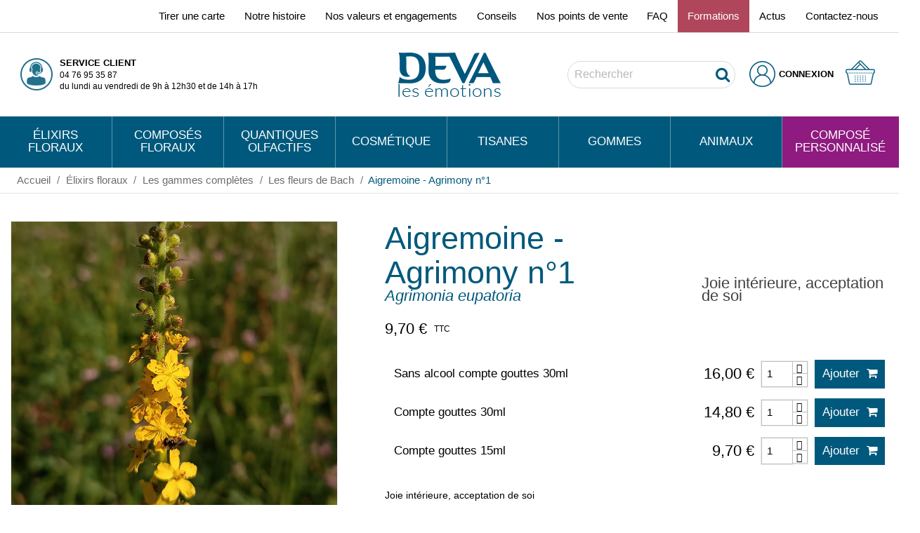

--- FILE ---
content_type: text/html; charset=utf-8
request_url: https://www.deva-lesemotions.com/les-fleurs-de-bach/157-aigremoine-agrimony.html
body_size: 40130
content:
<!doctype html>
<html lang="fr">

<head>
    
        
    <meta charset="utf-8">


    <meta http-equiv="x-ua-compatible" content="ie=edge"><script type="text/javascript">(window.NREUM||(NREUM={})).init={ajax:{deny_list:["bam.nr-data.net"]},feature_flags:["soft_nav"]};(window.NREUM||(NREUM={})).loader_config={licenseKey:"dc7e58f454",applicationID:"767985810",browserID:"772371896"};;/*! For license information please see nr-loader-rum-1.308.0.min.js.LICENSE.txt */
(()=>{var e,t,r={163:(e,t,r)=>{"use strict";r.d(t,{j:()=>E});var n=r(384),i=r(1741);var a=r(2555);r(860).K7.genericEvents;const s="experimental.resources",o="register",c=e=>{if(!e||"string"!=typeof e)return!1;try{document.createDocumentFragment().querySelector(e)}catch{return!1}return!0};var d=r(2614),u=r(944),l=r(8122);const f="[data-nr-mask]",g=e=>(0,l.a)(e,(()=>{const e={feature_flags:[],experimental:{allow_registered_children:!1,resources:!1},mask_selector:"*",block_selector:"[data-nr-block]",mask_input_options:{color:!1,date:!1,"datetime-local":!1,email:!1,month:!1,number:!1,range:!1,search:!1,tel:!1,text:!1,time:!1,url:!1,week:!1,textarea:!1,select:!1,password:!0}};return{ajax:{deny_list:void 0,block_internal:!0,enabled:!0,autoStart:!0},api:{get allow_registered_children(){return e.feature_flags.includes(o)||e.experimental.allow_registered_children},set allow_registered_children(t){e.experimental.allow_registered_children=t},duplicate_registered_data:!1},browser_consent_mode:{enabled:!1},distributed_tracing:{enabled:void 0,exclude_newrelic_header:void 0,cors_use_newrelic_header:void 0,cors_use_tracecontext_headers:void 0,allowed_origins:void 0},get feature_flags(){return e.feature_flags},set feature_flags(t){e.feature_flags=t},generic_events:{enabled:!0,autoStart:!0},harvest:{interval:30},jserrors:{enabled:!0,autoStart:!0},logging:{enabled:!0,autoStart:!0},metrics:{enabled:!0,autoStart:!0},obfuscate:void 0,page_action:{enabled:!0},page_view_event:{enabled:!0,autoStart:!0},page_view_timing:{enabled:!0,autoStart:!0},performance:{capture_marks:!1,capture_measures:!1,capture_detail:!0,resources:{get enabled(){return e.feature_flags.includes(s)||e.experimental.resources},set enabled(t){e.experimental.resources=t},asset_types:[],first_party_domains:[],ignore_newrelic:!0}},privacy:{cookies_enabled:!0},proxy:{assets:void 0,beacon:void 0},session:{expiresMs:d.wk,inactiveMs:d.BB},session_replay:{autoStart:!0,enabled:!1,preload:!1,sampling_rate:10,error_sampling_rate:100,collect_fonts:!1,inline_images:!1,fix_stylesheets:!0,mask_all_inputs:!0,get mask_text_selector(){return e.mask_selector},set mask_text_selector(t){c(t)?e.mask_selector="".concat(t,",").concat(f):""===t||null===t?e.mask_selector=f:(0,u.R)(5,t)},get block_class(){return"nr-block"},get ignore_class(){return"nr-ignore"},get mask_text_class(){return"nr-mask"},get block_selector(){return e.block_selector},set block_selector(t){c(t)?e.block_selector+=",".concat(t):""!==t&&(0,u.R)(6,t)},get mask_input_options(){return e.mask_input_options},set mask_input_options(t){t&&"object"==typeof t?e.mask_input_options={...t,password:!0}:(0,u.R)(7,t)}},session_trace:{enabled:!0,autoStart:!0},soft_navigations:{enabled:!0,autoStart:!0},spa:{enabled:!0,autoStart:!0},ssl:void 0,user_actions:{enabled:!0,elementAttributes:["id","className","tagName","type"]}}})());var p=r(6154),m=r(9324);let h=0;const v={buildEnv:m.F3,distMethod:m.Xs,version:m.xv,originTime:p.WN},b={consented:!1},y={appMetadata:{},get consented(){return this.session?.state?.consent||b.consented},set consented(e){b.consented=e},customTransaction:void 0,denyList:void 0,disabled:!1,harvester:void 0,isolatedBacklog:!1,isRecording:!1,loaderType:void 0,maxBytes:3e4,obfuscator:void 0,onerror:void 0,ptid:void 0,releaseIds:{},session:void 0,timeKeeper:void 0,registeredEntities:[],jsAttributesMetadata:{bytes:0},get harvestCount(){return++h}},_=e=>{const t=(0,l.a)(e,y),r=Object.keys(v).reduce((e,t)=>(e[t]={value:v[t],writable:!1,configurable:!0,enumerable:!0},e),{});return Object.defineProperties(t,r)};var w=r(5701);const x=e=>{const t=e.startsWith("http");e+="/",r.p=t?e:"https://"+e};var R=r(7836),k=r(3241);const A={accountID:void 0,trustKey:void 0,agentID:void 0,licenseKey:void 0,applicationID:void 0,xpid:void 0},S=e=>(0,l.a)(e,A),T=new Set;function E(e,t={},r,s){let{init:o,info:c,loader_config:d,runtime:u={},exposed:l=!0}=t;if(!c){const e=(0,n.pV)();o=e.init,c=e.info,d=e.loader_config}e.init=g(o||{}),e.loader_config=S(d||{}),c.jsAttributes??={},p.bv&&(c.jsAttributes.isWorker=!0),e.info=(0,a.D)(c);const f=e.init,m=[c.beacon,c.errorBeacon];T.has(e.agentIdentifier)||(f.proxy.assets&&(x(f.proxy.assets),m.push(f.proxy.assets)),f.proxy.beacon&&m.push(f.proxy.beacon),e.beacons=[...m],function(e){const t=(0,n.pV)();Object.getOwnPropertyNames(i.W.prototype).forEach(r=>{const n=i.W.prototype[r];if("function"!=typeof n||"constructor"===n)return;let a=t[r];e[r]&&!1!==e.exposed&&"micro-agent"!==e.runtime?.loaderType&&(t[r]=(...t)=>{const n=e[r](...t);return a?a(...t):n})})}(e),(0,n.US)("activatedFeatures",w.B)),u.denyList=[...f.ajax.deny_list||[],...f.ajax.block_internal?m:[]],u.ptid=e.agentIdentifier,u.loaderType=r,e.runtime=_(u),T.has(e.agentIdentifier)||(e.ee=R.ee.get(e.agentIdentifier),e.exposed=l,(0,k.W)({agentIdentifier:e.agentIdentifier,drained:!!w.B?.[e.agentIdentifier],type:"lifecycle",name:"initialize",feature:void 0,data:e.config})),T.add(e.agentIdentifier)}},384:(e,t,r)=>{"use strict";r.d(t,{NT:()=>s,US:()=>u,Zm:()=>o,bQ:()=>d,dV:()=>c,pV:()=>l});var n=r(6154),i=r(1863),a=r(1910);const s={beacon:"bam.nr-data.net",errorBeacon:"bam.nr-data.net"};function o(){return n.gm.NREUM||(n.gm.NREUM={}),void 0===n.gm.newrelic&&(n.gm.newrelic=n.gm.NREUM),n.gm.NREUM}function c(){let e=o();return e.o||(e.o={ST:n.gm.setTimeout,SI:n.gm.setImmediate||n.gm.setInterval,CT:n.gm.clearTimeout,XHR:n.gm.XMLHttpRequest,REQ:n.gm.Request,EV:n.gm.Event,PR:n.gm.Promise,MO:n.gm.MutationObserver,FETCH:n.gm.fetch,WS:n.gm.WebSocket},(0,a.i)(...Object.values(e.o))),e}function d(e,t){let r=o();r.initializedAgents??={},t.initializedAt={ms:(0,i.t)(),date:new Date},r.initializedAgents[e]=t}function u(e,t){o()[e]=t}function l(){return function(){let e=o();const t=e.info||{};e.info={beacon:s.beacon,errorBeacon:s.errorBeacon,...t}}(),function(){let e=o();const t=e.init||{};e.init={...t}}(),c(),function(){let e=o();const t=e.loader_config||{};e.loader_config={...t}}(),o()}},782:(e,t,r)=>{"use strict";r.d(t,{T:()=>n});const n=r(860).K7.pageViewTiming},860:(e,t,r)=>{"use strict";r.d(t,{$J:()=>u,K7:()=>c,P3:()=>d,XX:()=>i,Yy:()=>o,df:()=>a,qY:()=>n,v4:()=>s});const n="events",i="jserrors",a="browser/blobs",s="rum",o="browser/logs",c={ajax:"ajax",genericEvents:"generic_events",jserrors:i,logging:"logging",metrics:"metrics",pageAction:"page_action",pageViewEvent:"page_view_event",pageViewTiming:"page_view_timing",sessionReplay:"session_replay",sessionTrace:"session_trace",softNav:"soft_navigations",spa:"spa"},d={[c.pageViewEvent]:1,[c.pageViewTiming]:2,[c.metrics]:3,[c.jserrors]:4,[c.spa]:5,[c.ajax]:6,[c.sessionTrace]:7,[c.softNav]:8,[c.sessionReplay]:9,[c.logging]:10,[c.genericEvents]:11},u={[c.pageViewEvent]:s,[c.pageViewTiming]:n,[c.ajax]:n,[c.spa]:n,[c.softNav]:n,[c.metrics]:i,[c.jserrors]:i,[c.sessionTrace]:a,[c.sessionReplay]:a,[c.logging]:o,[c.genericEvents]:"ins"}},944:(e,t,r)=>{"use strict";r.d(t,{R:()=>i});var n=r(3241);function i(e,t){"function"==typeof console.debug&&(console.debug("New Relic Warning: https://github.com/newrelic/newrelic-browser-agent/blob/main/docs/warning-codes.md#".concat(e),t),(0,n.W)({agentIdentifier:null,drained:null,type:"data",name:"warn",feature:"warn",data:{code:e,secondary:t}}))}},1687:(e,t,r)=>{"use strict";r.d(t,{Ak:()=>d,Ze:()=>f,x3:()=>u});var n=r(3241),i=r(7836),a=r(3606),s=r(860),o=r(2646);const c={};function d(e,t){const r={staged:!1,priority:s.P3[t]||0};l(e),c[e].get(t)||c[e].set(t,r)}function u(e,t){e&&c[e]&&(c[e].get(t)&&c[e].delete(t),p(e,t,!1),c[e].size&&g(e))}function l(e){if(!e)throw new Error("agentIdentifier required");c[e]||(c[e]=new Map)}function f(e="",t="feature",r=!1){if(l(e),!e||!c[e].get(t)||r)return p(e,t);c[e].get(t).staged=!0,g(e)}function g(e){const t=Array.from(c[e]);t.every(([e,t])=>t.staged)&&(t.sort((e,t)=>e[1].priority-t[1].priority),t.forEach(([t])=>{c[e].delete(t),p(e,t)}))}function p(e,t,r=!0){const s=e?i.ee.get(e):i.ee,c=a.i.handlers;if(!s.aborted&&s.backlog&&c){if((0,n.W)({agentIdentifier:e,type:"lifecycle",name:"drain",feature:t}),r){const e=s.backlog[t],r=c[t];if(r){for(let t=0;e&&t<e.length;++t)m(e[t],r);Object.entries(r).forEach(([e,t])=>{Object.values(t||{}).forEach(t=>{t[0]?.on&&t[0]?.context()instanceof o.y&&t[0].on(e,t[1])})})}}s.isolatedBacklog||delete c[t],s.backlog[t]=null,s.emit("drain-"+t,[])}}function m(e,t){var r=e[1];Object.values(t[r]||{}).forEach(t=>{var r=e[0];if(t[0]===r){var n=t[1],i=e[3],a=e[2];n.apply(i,a)}})}},1738:(e,t,r)=>{"use strict";r.d(t,{U:()=>g,Y:()=>f});var n=r(3241),i=r(9908),a=r(1863),s=r(944),o=r(5701),c=r(3969),d=r(8362),u=r(860),l=r(4261);function f(e,t,r,a){const f=a||r;!f||f[e]&&f[e]!==d.d.prototype[e]||(f[e]=function(){(0,i.p)(c.xV,["API/"+e+"/called"],void 0,u.K7.metrics,r.ee),(0,n.W)({agentIdentifier:r.agentIdentifier,drained:!!o.B?.[r.agentIdentifier],type:"data",name:"api",feature:l.Pl+e,data:{}});try{return t.apply(this,arguments)}catch(e){(0,s.R)(23,e)}})}function g(e,t,r,n,s){const o=e.info;null===r?delete o.jsAttributes[t]:o.jsAttributes[t]=r,(s||null===r)&&(0,i.p)(l.Pl+n,[(0,a.t)(),t,r],void 0,"session",e.ee)}},1741:(e,t,r)=>{"use strict";r.d(t,{W:()=>a});var n=r(944),i=r(4261);class a{#e(e,...t){if(this[e]!==a.prototype[e])return this[e](...t);(0,n.R)(35,e)}addPageAction(e,t){return this.#e(i.hG,e,t)}register(e){return this.#e(i.eY,e)}recordCustomEvent(e,t){return this.#e(i.fF,e,t)}setPageViewName(e,t){return this.#e(i.Fw,e,t)}setCustomAttribute(e,t,r){return this.#e(i.cD,e,t,r)}noticeError(e,t){return this.#e(i.o5,e,t)}setUserId(e,t=!1){return this.#e(i.Dl,e,t)}setApplicationVersion(e){return this.#e(i.nb,e)}setErrorHandler(e){return this.#e(i.bt,e)}addRelease(e,t){return this.#e(i.k6,e,t)}log(e,t){return this.#e(i.$9,e,t)}start(){return this.#e(i.d3)}finished(e){return this.#e(i.BL,e)}recordReplay(){return this.#e(i.CH)}pauseReplay(){return this.#e(i.Tb)}addToTrace(e){return this.#e(i.U2,e)}setCurrentRouteName(e){return this.#e(i.PA,e)}interaction(e){return this.#e(i.dT,e)}wrapLogger(e,t,r){return this.#e(i.Wb,e,t,r)}measure(e,t){return this.#e(i.V1,e,t)}consent(e){return this.#e(i.Pv,e)}}},1863:(e,t,r)=>{"use strict";function n(){return Math.floor(performance.now())}r.d(t,{t:()=>n})},1910:(e,t,r)=>{"use strict";r.d(t,{i:()=>a});var n=r(944);const i=new Map;function a(...e){return e.every(e=>{if(i.has(e))return i.get(e);const t="function"==typeof e?e.toString():"",r=t.includes("[native code]"),a=t.includes("nrWrapper");return r||a||(0,n.R)(64,e?.name||t),i.set(e,r),r})}},2555:(e,t,r)=>{"use strict";r.d(t,{D:()=>o,f:()=>s});var n=r(384),i=r(8122);const a={beacon:n.NT.beacon,errorBeacon:n.NT.errorBeacon,licenseKey:void 0,applicationID:void 0,sa:void 0,queueTime:void 0,applicationTime:void 0,ttGuid:void 0,user:void 0,account:void 0,product:void 0,extra:void 0,jsAttributes:{},userAttributes:void 0,atts:void 0,transactionName:void 0,tNamePlain:void 0};function s(e){try{return!!e.licenseKey&&!!e.errorBeacon&&!!e.applicationID}catch(e){return!1}}const o=e=>(0,i.a)(e,a)},2614:(e,t,r)=>{"use strict";r.d(t,{BB:()=>s,H3:()=>n,g:()=>d,iL:()=>c,tS:()=>o,uh:()=>i,wk:()=>a});const n="NRBA",i="SESSION",a=144e5,s=18e5,o={STARTED:"session-started",PAUSE:"session-pause",RESET:"session-reset",RESUME:"session-resume",UPDATE:"session-update"},c={SAME_TAB:"same-tab",CROSS_TAB:"cross-tab"},d={OFF:0,FULL:1,ERROR:2}},2646:(e,t,r)=>{"use strict";r.d(t,{y:()=>n});class n{constructor(e){this.contextId=e}}},2843:(e,t,r)=>{"use strict";r.d(t,{G:()=>a,u:()=>i});var n=r(3878);function i(e,t=!1,r,i){(0,n.DD)("visibilitychange",function(){if(t)return void("hidden"===document.visibilityState&&e());e(document.visibilityState)},r,i)}function a(e,t,r){(0,n.sp)("pagehide",e,t,r)}},3241:(e,t,r)=>{"use strict";r.d(t,{W:()=>a});var n=r(6154);const i="newrelic";function a(e={}){try{n.gm.dispatchEvent(new CustomEvent(i,{detail:e}))}catch(e){}}},3606:(e,t,r)=>{"use strict";r.d(t,{i:()=>a});var n=r(9908);a.on=s;var i=a.handlers={};function a(e,t,r,a){s(a||n.d,i,e,t,r)}function s(e,t,r,i,a){a||(a="feature"),e||(e=n.d);var s=t[a]=t[a]||{};(s[r]=s[r]||[]).push([e,i])}},3878:(e,t,r)=>{"use strict";function n(e,t){return{capture:e,passive:!1,signal:t}}function i(e,t,r=!1,i){window.addEventListener(e,t,n(r,i))}function a(e,t,r=!1,i){document.addEventListener(e,t,n(r,i))}r.d(t,{DD:()=>a,jT:()=>n,sp:()=>i})},3969:(e,t,r)=>{"use strict";r.d(t,{TZ:()=>n,XG:()=>o,rs:()=>i,xV:()=>s,z_:()=>a});const n=r(860).K7.metrics,i="sm",a="cm",s="storeSupportabilityMetrics",o="storeEventMetrics"},4234:(e,t,r)=>{"use strict";r.d(t,{W:()=>a});var n=r(7836),i=r(1687);class a{constructor(e,t){this.agentIdentifier=e,this.ee=n.ee.get(e),this.featureName=t,this.blocked=!1}deregisterDrain(){(0,i.x3)(this.agentIdentifier,this.featureName)}}},4261:(e,t,r)=>{"use strict";r.d(t,{$9:()=>d,BL:()=>o,CH:()=>g,Dl:()=>_,Fw:()=>y,PA:()=>h,Pl:()=>n,Pv:()=>k,Tb:()=>l,U2:()=>a,V1:()=>R,Wb:()=>x,bt:()=>b,cD:()=>v,d3:()=>w,dT:()=>c,eY:()=>p,fF:()=>f,hG:()=>i,k6:()=>s,nb:()=>m,o5:()=>u});const n="api-",i="addPageAction",a="addToTrace",s="addRelease",o="finished",c="interaction",d="log",u="noticeError",l="pauseReplay",f="recordCustomEvent",g="recordReplay",p="register",m="setApplicationVersion",h="setCurrentRouteName",v="setCustomAttribute",b="setErrorHandler",y="setPageViewName",_="setUserId",w="start",x="wrapLogger",R="measure",k="consent"},5289:(e,t,r)=>{"use strict";r.d(t,{GG:()=>s,Qr:()=>c,sB:()=>o});var n=r(3878),i=r(6389);function a(){return"undefined"==typeof document||"complete"===document.readyState}function s(e,t){if(a())return e();const r=(0,i.J)(e),s=setInterval(()=>{a()&&(clearInterval(s),r())},500);(0,n.sp)("load",r,t)}function o(e){if(a())return e();(0,n.DD)("DOMContentLoaded",e)}function c(e){if(a())return e();(0,n.sp)("popstate",e)}},5607:(e,t,r)=>{"use strict";r.d(t,{W:()=>n});const n=(0,r(9566).bz)()},5701:(e,t,r)=>{"use strict";r.d(t,{B:()=>a,t:()=>s});var n=r(3241);const i=new Set,a={};function s(e,t){const r=t.agentIdentifier;a[r]??={},e&&"object"==typeof e&&(i.has(r)||(t.ee.emit("rumresp",[e]),a[r]=e,i.add(r),(0,n.W)({agentIdentifier:r,loaded:!0,drained:!0,type:"lifecycle",name:"load",feature:void 0,data:e})))}},6154:(e,t,r)=>{"use strict";r.d(t,{OF:()=>c,RI:()=>i,WN:()=>u,bv:()=>a,eN:()=>l,gm:()=>s,mw:()=>o,sb:()=>d});var n=r(1863);const i="undefined"!=typeof window&&!!window.document,a="undefined"!=typeof WorkerGlobalScope&&("undefined"!=typeof self&&self instanceof WorkerGlobalScope&&self.navigator instanceof WorkerNavigator||"undefined"!=typeof globalThis&&globalThis instanceof WorkerGlobalScope&&globalThis.navigator instanceof WorkerNavigator),s=i?window:"undefined"!=typeof WorkerGlobalScope&&("undefined"!=typeof self&&self instanceof WorkerGlobalScope&&self||"undefined"!=typeof globalThis&&globalThis instanceof WorkerGlobalScope&&globalThis),o=Boolean("hidden"===s?.document?.visibilityState),c=/iPad|iPhone|iPod/.test(s.navigator?.userAgent),d=c&&"undefined"==typeof SharedWorker,u=((()=>{const e=s.navigator?.userAgent?.match(/Firefox[/\s](\d+\.\d+)/);Array.isArray(e)&&e.length>=2&&e[1]})(),Date.now()-(0,n.t)()),l=()=>"undefined"!=typeof PerformanceNavigationTiming&&s?.performance?.getEntriesByType("navigation")?.[0]?.responseStart},6389:(e,t,r)=>{"use strict";function n(e,t=500,r={}){const n=r?.leading||!1;let i;return(...r)=>{n&&void 0===i&&(e.apply(this,r),i=setTimeout(()=>{i=clearTimeout(i)},t)),n||(clearTimeout(i),i=setTimeout(()=>{e.apply(this,r)},t))}}function i(e){let t=!1;return(...r)=>{t||(t=!0,e.apply(this,r))}}r.d(t,{J:()=>i,s:()=>n})},6630:(e,t,r)=>{"use strict";r.d(t,{T:()=>n});const n=r(860).K7.pageViewEvent},7699:(e,t,r)=>{"use strict";r.d(t,{It:()=>a,KC:()=>o,No:()=>i,qh:()=>s});var n=r(860);const i=16e3,a=1e6,s="SESSION_ERROR",o={[n.K7.logging]:!0,[n.K7.genericEvents]:!1,[n.K7.jserrors]:!1,[n.K7.ajax]:!1}},7836:(e,t,r)=>{"use strict";r.d(t,{P:()=>o,ee:()=>c});var n=r(384),i=r(8990),a=r(2646),s=r(5607);const o="nr@context:".concat(s.W),c=function e(t,r){var n={},s={},u={},l=!1;try{l=16===r.length&&d.initializedAgents?.[r]?.runtime.isolatedBacklog}catch(e){}var f={on:p,addEventListener:p,removeEventListener:function(e,t){var r=n[e];if(!r)return;for(var i=0;i<r.length;i++)r[i]===t&&r.splice(i,1)},emit:function(e,r,n,i,a){!1!==a&&(a=!0);if(c.aborted&&!i)return;t&&a&&t.emit(e,r,n);var o=g(n);m(e).forEach(e=>{e.apply(o,r)});var d=v()[s[e]];d&&d.push([f,e,r,o]);return o},get:h,listeners:m,context:g,buffer:function(e,t){const r=v();if(t=t||"feature",f.aborted)return;Object.entries(e||{}).forEach(([e,n])=>{s[n]=t,t in r||(r[t]=[])})},abort:function(){f._aborted=!0,Object.keys(f.backlog).forEach(e=>{delete f.backlog[e]})},isBuffering:function(e){return!!v()[s[e]]},debugId:r,backlog:l?{}:t&&"object"==typeof t.backlog?t.backlog:{},isolatedBacklog:l};return Object.defineProperty(f,"aborted",{get:()=>{let e=f._aborted||!1;return e||(t&&(e=t.aborted),e)}}),f;function g(e){return e&&e instanceof a.y?e:e?(0,i.I)(e,o,()=>new a.y(o)):new a.y(o)}function p(e,t){n[e]=m(e).concat(t)}function m(e){return n[e]||[]}function h(t){return u[t]=u[t]||e(f,t)}function v(){return f.backlog}}(void 0,"globalEE"),d=(0,n.Zm)();d.ee||(d.ee=c)},8122:(e,t,r)=>{"use strict";r.d(t,{a:()=>i});var n=r(944);function i(e,t){try{if(!e||"object"!=typeof e)return(0,n.R)(3);if(!t||"object"!=typeof t)return(0,n.R)(4);const r=Object.create(Object.getPrototypeOf(t),Object.getOwnPropertyDescriptors(t)),a=0===Object.keys(r).length?e:r;for(let s in a)if(void 0!==e[s])try{if(null===e[s]){r[s]=null;continue}Array.isArray(e[s])&&Array.isArray(t[s])?r[s]=Array.from(new Set([...e[s],...t[s]])):"object"==typeof e[s]&&"object"==typeof t[s]?r[s]=i(e[s],t[s]):r[s]=e[s]}catch(e){r[s]||(0,n.R)(1,e)}return r}catch(e){(0,n.R)(2,e)}}},8362:(e,t,r)=>{"use strict";r.d(t,{d:()=>a});var n=r(9566),i=r(1741);class a extends i.W{agentIdentifier=(0,n.LA)(16)}},8374:(e,t,r)=>{r.nc=(()=>{try{return document?.currentScript?.nonce}catch(e){}return""})()},8990:(e,t,r)=>{"use strict";r.d(t,{I:()=>i});var n=Object.prototype.hasOwnProperty;function i(e,t,r){if(n.call(e,t))return e[t];var i=r();if(Object.defineProperty&&Object.keys)try{return Object.defineProperty(e,t,{value:i,writable:!0,enumerable:!1}),i}catch(e){}return e[t]=i,i}},9324:(e,t,r)=>{"use strict";r.d(t,{F3:()=>i,Xs:()=>a,xv:()=>n});const n="1.308.0",i="PROD",a="CDN"},9566:(e,t,r)=>{"use strict";r.d(t,{LA:()=>o,bz:()=>s});var n=r(6154);const i="xxxxxxxx-xxxx-4xxx-yxxx-xxxxxxxxxxxx";function a(e,t){return e?15&e[t]:16*Math.random()|0}function s(){const e=n.gm?.crypto||n.gm?.msCrypto;let t,r=0;return e&&e.getRandomValues&&(t=e.getRandomValues(new Uint8Array(30))),i.split("").map(e=>"x"===e?a(t,r++).toString(16):"y"===e?(3&a()|8).toString(16):e).join("")}function o(e){const t=n.gm?.crypto||n.gm?.msCrypto;let r,i=0;t&&t.getRandomValues&&(r=t.getRandomValues(new Uint8Array(e)));const s=[];for(var o=0;o<e;o++)s.push(a(r,i++).toString(16));return s.join("")}},9908:(e,t,r)=>{"use strict";r.d(t,{d:()=>n,p:()=>i});var n=r(7836).ee.get("handle");function i(e,t,r,i,a){a?(a.buffer([e],i),a.emit(e,t,r)):(n.buffer([e],i),n.emit(e,t,r))}}},n={};function i(e){var t=n[e];if(void 0!==t)return t.exports;var a=n[e]={exports:{}};return r[e](a,a.exports,i),a.exports}i.m=r,i.d=(e,t)=>{for(var r in t)i.o(t,r)&&!i.o(e,r)&&Object.defineProperty(e,r,{enumerable:!0,get:t[r]})},i.f={},i.e=e=>Promise.all(Object.keys(i.f).reduce((t,r)=>(i.f[r](e,t),t),[])),i.u=e=>"nr-rum-1.308.0.min.js",i.o=(e,t)=>Object.prototype.hasOwnProperty.call(e,t),e={},t="NRBA-1.308.0.PROD:",i.l=(r,n,a,s)=>{if(e[r])e[r].push(n);else{var o,c;if(void 0!==a)for(var d=document.getElementsByTagName("script"),u=0;u<d.length;u++){var l=d[u];if(l.getAttribute("src")==r||l.getAttribute("data-webpack")==t+a){o=l;break}}if(!o){c=!0;var f={296:"sha512-+MIMDsOcckGXa1EdWHqFNv7P+JUkd5kQwCBr3KE6uCvnsBNUrdSt4a/3/L4j4TxtnaMNjHpza2/erNQbpacJQA=="};(o=document.createElement("script")).charset="utf-8",i.nc&&o.setAttribute("nonce",i.nc),o.setAttribute("data-webpack",t+a),o.src=r,0!==o.src.indexOf(window.location.origin+"/")&&(o.crossOrigin="anonymous"),f[s]&&(o.integrity=f[s])}e[r]=[n];var g=(t,n)=>{o.onerror=o.onload=null,clearTimeout(p);var i=e[r];if(delete e[r],o.parentNode&&o.parentNode.removeChild(o),i&&i.forEach(e=>e(n)),t)return t(n)},p=setTimeout(g.bind(null,void 0,{type:"timeout",target:o}),12e4);o.onerror=g.bind(null,o.onerror),o.onload=g.bind(null,o.onload),c&&document.head.appendChild(o)}},i.r=e=>{"undefined"!=typeof Symbol&&Symbol.toStringTag&&Object.defineProperty(e,Symbol.toStringTag,{value:"Module"}),Object.defineProperty(e,"__esModule",{value:!0})},i.p="https://js-agent.newrelic.com/",(()=>{var e={374:0,840:0};i.f.j=(t,r)=>{var n=i.o(e,t)?e[t]:void 0;if(0!==n)if(n)r.push(n[2]);else{var a=new Promise((r,i)=>n=e[t]=[r,i]);r.push(n[2]=a);var s=i.p+i.u(t),o=new Error;i.l(s,r=>{if(i.o(e,t)&&(0!==(n=e[t])&&(e[t]=void 0),n)){var a=r&&("load"===r.type?"missing":r.type),s=r&&r.target&&r.target.src;o.message="Loading chunk "+t+" failed: ("+a+": "+s+")",o.name="ChunkLoadError",o.type=a,o.request=s,n[1](o)}},"chunk-"+t,t)}};var t=(t,r)=>{var n,a,[s,o,c]=r,d=0;if(s.some(t=>0!==e[t])){for(n in o)i.o(o,n)&&(i.m[n]=o[n]);if(c)c(i)}for(t&&t(r);d<s.length;d++)a=s[d],i.o(e,a)&&e[a]&&e[a][0](),e[a]=0},r=self["webpackChunk:NRBA-1.308.0.PROD"]=self["webpackChunk:NRBA-1.308.0.PROD"]||[];r.forEach(t.bind(null,0)),r.push=t.bind(null,r.push.bind(r))})(),(()=>{"use strict";i(8374);var e=i(8362),t=i(860);const r=Object.values(t.K7);var n=i(163);var a=i(9908),s=i(1863),o=i(4261),c=i(1738);var d=i(1687),u=i(4234),l=i(5289),f=i(6154),g=i(944),p=i(384);const m=e=>f.RI&&!0===e?.privacy.cookies_enabled;function h(e){return!!(0,p.dV)().o.MO&&m(e)&&!0===e?.session_trace.enabled}var v=i(6389),b=i(7699);class y extends u.W{constructor(e,t){super(e.agentIdentifier,t),this.agentRef=e,this.abortHandler=void 0,this.featAggregate=void 0,this.loadedSuccessfully=void 0,this.onAggregateImported=new Promise(e=>{this.loadedSuccessfully=e}),this.deferred=Promise.resolve(),!1===e.init[this.featureName].autoStart?this.deferred=new Promise((t,r)=>{this.ee.on("manual-start-all",(0,v.J)(()=>{(0,d.Ak)(e.agentIdentifier,this.featureName),t()}))}):(0,d.Ak)(e.agentIdentifier,t)}importAggregator(e,t,r={}){if(this.featAggregate)return;const n=async()=>{let n;await this.deferred;try{if(m(e.init)){const{setupAgentSession:t}=await i.e(296).then(i.bind(i,3305));n=t(e)}}catch(e){(0,g.R)(20,e),this.ee.emit("internal-error",[e]),(0,a.p)(b.qh,[e],void 0,this.featureName,this.ee)}try{if(!this.#t(this.featureName,n,e.init))return(0,d.Ze)(this.agentIdentifier,this.featureName),void this.loadedSuccessfully(!1);const{Aggregate:i}=await t();this.featAggregate=new i(e,r),e.runtime.harvester.initializedAggregates.push(this.featAggregate),this.loadedSuccessfully(!0)}catch(e){(0,g.R)(34,e),this.abortHandler?.(),(0,d.Ze)(this.agentIdentifier,this.featureName,!0),this.loadedSuccessfully(!1),this.ee&&this.ee.abort()}};f.RI?(0,l.GG)(()=>n(),!0):n()}#t(e,r,n){if(this.blocked)return!1;switch(e){case t.K7.sessionReplay:return h(n)&&!!r;case t.K7.sessionTrace:return!!r;default:return!0}}}var _=i(6630),w=i(2614),x=i(3241);class R extends y{static featureName=_.T;constructor(e){var t;super(e,_.T),this.setupInspectionEvents(e.agentIdentifier),t=e,(0,c.Y)(o.Fw,function(e,r){"string"==typeof e&&("/"!==e.charAt(0)&&(e="/"+e),t.runtime.customTransaction=(r||"http://custom.transaction")+e,(0,a.p)(o.Pl+o.Fw,[(0,s.t)()],void 0,void 0,t.ee))},t),this.importAggregator(e,()=>i.e(296).then(i.bind(i,3943)))}setupInspectionEvents(e){const t=(t,r)=>{t&&(0,x.W)({agentIdentifier:e,timeStamp:t.timeStamp,loaded:"complete"===t.target.readyState,type:"window",name:r,data:t.target.location+""})};(0,l.sB)(e=>{t(e,"DOMContentLoaded")}),(0,l.GG)(e=>{t(e,"load")}),(0,l.Qr)(e=>{t(e,"navigate")}),this.ee.on(w.tS.UPDATE,(t,r)=>{(0,x.W)({agentIdentifier:e,type:"lifecycle",name:"session",data:r})})}}class k extends e.d{constructor(e){var t;(super(),f.gm)?(this.features={},(0,p.bQ)(this.agentIdentifier,this),this.desiredFeatures=new Set(e.features||[]),this.desiredFeatures.add(R),(0,n.j)(this,e,e.loaderType||"agent"),t=this,(0,c.Y)(o.cD,function(e,r,n=!1){if("string"==typeof e){if(["string","number","boolean"].includes(typeof r)||null===r)return(0,c.U)(t,e,r,o.cD,n);(0,g.R)(40,typeof r)}else(0,g.R)(39,typeof e)},t),function(e){(0,c.Y)(o.Dl,function(t,r=!1){if("string"!=typeof t&&null!==t)return void(0,g.R)(41,typeof t);const n=e.info.jsAttributes["enduser.id"];r&&null!=n&&n!==t?(0,a.p)(o.Pl+"setUserIdAndResetSession",[t],void 0,"session",e.ee):(0,c.U)(e,"enduser.id",t,o.Dl,!0)},e)}(this),function(e){(0,c.Y)(o.nb,function(t){if("string"==typeof t||null===t)return(0,c.U)(e,"application.version",t,o.nb,!1);(0,g.R)(42,typeof t)},e)}(this),function(e){(0,c.Y)(o.d3,function(){e.ee.emit("manual-start-all")},e)}(this),function(e){(0,c.Y)(o.Pv,function(t=!0){if("boolean"==typeof t){if((0,a.p)(o.Pl+o.Pv,[t],void 0,"session",e.ee),e.runtime.consented=t,t){const t=e.features.page_view_event;t.onAggregateImported.then(e=>{const r=t.featAggregate;e&&!r.sentRum&&r.sendRum()})}}else(0,g.R)(65,typeof t)},e)}(this),this.run()):(0,g.R)(21)}get config(){return{info:this.info,init:this.init,loader_config:this.loader_config,runtime:this.runtime}}get api(){return this}run(){try{const e=function(e){const t={};return r.forEach(r=>{t[r]=!!e[r]?.enabled}),t}(this.init),n=[...this.desiredFeatures];n.sort((e,r)=>t.P3[e.featureName]-t.P3[r.featureName]),n.forEach(r=>{if(!e[r.featureName]&&r.featureName!==t.K7.pageViewEvent)return;if(r.featureName===t.K7.spa)return void(0,g.R)(67);const n=function(e){switch(e){case t.K7.ajax:return[t.K7.jserrors];case t.K7.sessionTrace:return[t.K7.ajax,t.K7.pageViewEvent];case t.K7.sessionReplay:return[t.K7.sessionTrace];case t.K7.pageViewTiming:return[t.K7.pageViewEvent];default:return[]}}(r.featureName).filter(e=>!(e in this.features));n.length>0&&(0,g.R)(36,{targetFeature:r.featureName,missingDependencies:n}),this.features[r.featureName]=new r(this)})}catch(e){(0,g.R)(22,e);for(const e in this.features)this.features[e].abortHandler?.();const t=(0,p.Zm)();delete t.initializedAgents[this.agentIdentifier]?.features,delete this.sharedAggregator;return t.ee.get(this.agentIdentifier).abort(),!1}}}var A=i(2843),S=i(782);class T extends y{static featureName=S.T;constructor(e){super(e,S.T),f.RI&&((0,A.u)(()=>(0,a.p)("docHidden",[(0,s.t)()],void 0,S.T,this.ee),!0),(0,A.G)(()=>(0,a.p)("winPagehide",[(0,s.t)()],void 0,S.T,this.ee)),this.importAggregator(e,()=>i.e(296).then(i.bind(i,2117))))}}var E=i(3969);class I extends y{static featureName=E.TZ;constructor(e){super(e,E.TZ),f.RI&&document.addEventListener("securitypolicyviolation",e=>{(0,a.p)(E.xV,["Generic/CSPViolation/Detected"],void 0,this.featureName,this.ee)}),this.importAggregator(e,()=>i.e(296).then(i.bind(i,9623)))}}new k({features:[R,T,I],loaderType:"lite"})})()})();</script>



    <link rel="canonical" href="https://www.deva-lesemotions.com/les-fleurs-de-bach/157-aigremoine-agrimony.html">

    <title>Fleur de Bach Aigremoine - Agrimony bio - Laboratoire DEVA</title>
    <meta name="description" content="La fleur de Bach Aigremoine - Agrimony, est destinée aux personnes qui qui cachent leurs vrais sentiments et leur inquiétude sous un masque d&#039;insouciance ou derrière une apparence joviale.">
    <meta name="keywords" content="">
            
                    <link rel="alternate" href="https://www.deva-lesemotions.com/les-fleurs-de-bach/157-aigremoine-agrimony.html" hreflang="fr">
            




    <meta name="viewport" content="width=device-width, initial-scale=1">



    <link rel="icon" type="image/vnd.microsoft.icon" href="/img/favicon.ico?1718200532">
    <link rel="shortcut icon" type="image/x-icon" href="/img/favicon.ico?1718200532">



    
    <link rel="stylesheet" href="https://cdnjs.cloudflare.com/ajax/libs/font-awesome/4.7.0/css/font-awesome.css">
    <link rel="stylesheet" href="https://www.deva-lesemotions.com/themes/deva/assets/js/Swiper-3.3.1/dist/css/swiper.min.css">



    	

  <script type="text/javascript">
        var AccessDenied = "Acc\u00e8s refus\u00e9:";
        var GrowlAddToCart = "Ajout\u00e9 au panier";
        var adcms_statuses = {"1":"Erreur de page g\u00e9n\u00e9rale","2":"Erreur de restriction","3":"Erreur de lien de page","4":"Erreur de configuration de la page"};
        var ajax_controller = "https:\/\/www.deva-lesemotions.com\/checkout-fields?ajax=1";
        var btPixel = {"btnAddToWishlist":"button.wishlist-button-add","btnOrder":"button[name=\"confirm-addresses\"]","tagContent":{"sPixel":"1124211522163756","aDynTags":{"content_type":{"label":"content_type","value":"product"},"content_ids":{"label":"content_ids","value":"FR157"},"value":{"label":"value","value":0},"currency":{"label":"currency","value":"EUR"},"content_name":{"label":"content_name","value":"Aigremoine - Agrimony n\u00b01"},"content_category":{"label":"content_category","value":"Les fleurs de Bach"}},"sCR":"\n","aTrackingType":{"label":"tracking_type","value":"ViewContent"},"sJsObjName":"oPixelFacebook"},"pixel_id":"1124211522163756","bUseConsent":"0","iConsentConsentLvl":0,"bConsentHtmlElement":"","bConsentHtmlElementSecond":"","bUseAxeption":"0","token":"5fbd546473f4a2f4838533132f473b52","ajaxUrl":"https:\/\/www.deva-lesemotions.com\/module\/facebookproductad\/ajax","external_id":0,"useAdvancedMatching":true,"advancedMatchingData":false,"eventId":5065,"fbdaSeparator":"v","pixelCurrency":"EUR","comboExport":"0","prefix":"","prefixLang":"FR","useConversionApi":"1","useApiForPageView":"1","currentPage":"product","id_order":false};
        var checkout_label = "Commander";
        var is_required_label = " is required";
        var jolisearch = {"amb_joli_search_action":"https:\/\/www.deva-lesemotions.com\/jolisearch","amb_joli_search_link":"https:\/\/www.deva-lesemotions.com\/jolisearch","amb_joli_search_controller":"jolisearch","blocksearch_type":"top","show_cat_desc":0,"ga_acc":0,"id_lang":1,"url_rewriting":1,"use_autocomplete":1,"minwordlen":3,"l_products":"Nos produits","l_manufacturers":"Nos marques","l_categories":"Nos cat\u00e9gories","l_no_results_found":"Aucun produit ne correspond \u00e0 cette recherche","l_more_results":"Montrer tous les r\u00e9sultats \u00bb","ENT_QUOTES":3,"search_ssl":true,"self":"\/var\/www\/vhosts\/deva-lesemotions.com\/httpdocs\/modules\/ambjolisearch","position":{"my":"right top","at":"right bottom","collision":"flipfit none"},"classes":"ps17","display_manufacturer":"","display_category":""};
        var klAddedToCart = {"url":"\/klaviyo\/events\/add-to-cart"};
        var klCustomer = null;
        var klProduct = {"ProductName":"Aigremoine - Agrimony n\u00b01","ProductID":157,"SKU":"AIGR","Tags":["colere","emportement","occultation","masque","apparence","clown triste","derision"],"Price":"9.19","PriceInclTax":"9.70","SpecialPrice":"9.70","Categories":["\u00c9lixirs floraux","Les fleurs de Bach","Hypersensibilit\u00e9 aux id\u00e9es et aux influences","Col\u00e8re","D\u00e9pendance","Joie"],"Image":"https:\/\/www.deva-lesemotions.com\/1861-home_default\/aigremoine-agrimony.jpg","Link":"https:\/\/www.deva-lesemotions.com\/les-fleurs-de-bach\/157-aigremoine-agrimony.html","ShopID":1,"LangID":1,"eventValue":9.194313};
        var prestashop = {"cart":{"products":[],"totals":{"total":{"type":"total","label":"Total","amount":0,"value":"0,00\u00a0\u20ac"},"total_including_tax":{"type":"total","label":"Total TTC","amount":0,"value":"0,00\u00a0\u20ac"},"total_excluding_tax":{"type":"total","label":"Total HT :","amount":0,"value":"0,00\u00a0\u20ac"}},"subtotals":{"products":{"type":"products","label":"Sous-total","amount":0,"value":"0,00\u00a0\u20ac"},"discounts":null,"shipping":{"type":"shipping","label":"Livraison","amount":0,"value":"gratuit"},"tax":null},"products_count":0,"summary_string":"0 articles","vouchers":{"allowed":1,"added":[]},"discounts":[],"minimalPurchase":0,"minimalPurchaseRequired":""},"currency":{"name":"Euro","iso_code":"EUR","iso_code_num":"978","sign":"\u20ac"},"customer":{"lastname":null,"firstname":null,"email":null,"birthday":null,"newsletter":null,"newsletter_date_add":null,"optin":null,"website":null,"company":null,"siret":null,"ape":null,"is_logged":false,"gender":{"type":null,"name":null},"addresses":[]},"language":{"name":"Fran\u00e7ais (French)","iso_code":"fr","locale":"fr-FR","language_code":"fr","is_rtl":"0","date_format_lite":"d\/m\/Y","date_format_full":"d\/m\/Y H:i:s","id":1},"page":{"title":"","canonical":null,"meta":{"title":"Fleur de Bach Aigremoine - Agrimony bio - Laboratoire DEVA","description":"La fleur de Bach Aigremoine - Agrimony, est destin\u00e9e aux personnes qui qui cachent leurs vrais sentiments et leur inqui\u00e9tude sous un masque d'insouciance ou derri\u00e8re une apparence joviale.","keywords":"","robots":"index"},"page_name":"product","body_classes":{"lang-fr":true,"lang-rtl":false,"country-FR":true,"currency-EUR":true,"layout-full-width":true,"page-product":true,"tax-display-enabled":true,"product-id-157":true,"product-Aigremoine - Agrimony n\u00b01":true,"product-id-category-13":true,"product-id-manufacturer-0":true,"product-id-supplier-0":true,"product-available-for-order":true},"admin_notifications":[]},"shop":{"name":"Laboratoire DEVA","logo":"\/img\/deva-logo-1718200524.jpg","stores_icon":"\/img\/logo_stores.png","favicon":"\/img\/favicon.ico"},"urls":{"base_url":"https:\/\/www.deva-lesemotions.com\/","current_url":"https:\/\/www.deva-lesemotions.com\/les-fleurs-de-bach\/157-aigremoine-agrimony.html","shop_domain_url":"https:\/\/www.deva-lesemotions.com","img_ps_url":"https:\/\/www.deva-lesemotions.com\/img\/","img_cat_url":"https:\/\/www.deva-lesemotions.com\/img\/c\/","img_lang_url":"https:\/\/www.deva-lesemotions.com\/img\/l\/","img_prod_url":"https:\/\/www.deva-lesemotions.com\/img\/p\/","img_manu_url":"https:\/\/www.deva-lesemotions.com\/img\/m\/","img_sup_url":"https:\/\/www.deva-lesemotions.com\/img\/su\/","img_ship_url":"https:\/\/www.deva-lesemotions.com\/img\/s\/","img_store_url":"https:\/\/www.deva-lesemotions.com\/img\/st\/","img_col_url":"https:\/\/www.deva-lesemotions.com\/img\/co\/","img_url":"https:\/\/www.deva-lesemotions.com\/themes\/deva\/assets\/img\/","css_url":"https:\/\/www.deva-lesemotions.com\/themes\/deva\/assets\/css\/","js_url":"https:\/\/www.deva-lesemotions.com\/themes\/deva\/assets\/js\/","pic_url":"https:\/\/www.deva-lesemotions.com\/upload\/","pages":{"address":"https:\/\/www.deva-lesemotions.com\/adresse","addresses":"https:\/\/www.deva-lesemotions.com\/adresses","authentication":"https:\/\/www.deva-lesemotions.com\/connexion","cart":"https:\/\/www.deva-lesemotions.com\/panier","category":"https:\/\/www.deva-lesemotions.com\/index.php?controller=category","cms":"https:\/\/www.deva-lesemotions.com\/index.php?controller=cms","contact":"https:\/\/www.deva-lesemotions.com\/nous-contacter","discount":"https:\/\/www.deva-lesemotions.com\/reduction","guest_tracking":"https:\/\/www.deva-lesemotions.com\/suivi-commande-invite","history":"https:\/\/www.deva-lesemotions.com\/historique-commandes","identity":"https:\/\/www.deva-lesemotions.com\/identite","index":"https:\/\/www.deva-lesemotions.com\/","my_account":"https:\/\/www.deva-lesemotions.com\/mon-compte","order_confirmation":"https:\/\/www.deva-lesemotions.com\/confirmation-commande","order_detail":"https:\/\/www.deva-lesemotions.com\/index.php?controller=order-detail","order_follow":"https:\/\/www.deva-lesemotions.com\/suivi-commande","order":"https:\/\/www.deva-lesemotions.com\/commande","order_return":"https:\/\/www.deva-lesemotions.com\/index.php?controller=order-return","order_slip":"https:\/\/www.deva-lesemotions.com\/avoirs","pagenotfound":"https:\/\/www.deva-lesemotions.com\/page-introuvable","password":"https:\/\/www.deva-lesemotions.com\/recuperation-mot-de-passe","pdf_invoice":"https:\/\/www.deva-lesemotions.com\/index.php?controller=pdf-invoice","pdf_order_return":"https:\/\/www.deva-lesemotions.com\/index.php?controller=pdf-order-return","pdf_order_slip":"https:\/\/www.deva-lesemotions.com\/index.php?controller=pdf-order-slip","prices_drop":"https:\/\/www.deva-lesemotions.com\/promotions","product":"https:\/\/www.deva-lesemotions.com\/index.php?controller=product","search":"https:\/\/www.deva-lesemotions.com\/recherche","sitemap":"https:\/\/www.deva-lesemotions.com\/plan du site","stores":"https:\/\/www.deva-lesemotions.com\/magasins","supplier":"https:\/\/www.deva-lesemotions.com\/fournisseur","register":"https:\/\/www.deva-lesemotions.com\/connexion?create_account=1","order_login":"https:\/\/www.deva-lesemotions.com\/commande?login=1"},"alternative_langs":{"fr":"https:\/\/www.deva-lesemotions.com\/les-fleurs-de-bach\/157-aigremoine-agrimony.html"},"theme_assets":"\/themes\/deva\/assets\/","actions":{"logout":"https:\/\/www.deva-lesemotions.com\/?mylogout="},"no_picture_image":{"bySize":{"small_default":{"url":"https:\/\/www.deva-lesemotions.com\/img\/p\/fr-default-small_default.jpg","width":98,"height":98},"cart_default":{"url":"https:\/\/www.deva-lesemotions.com\/img\/p\/fr-default-cart_default.jpg","width":125,"height":125},"home_default":{"url":"https:\/\/www.deva-lesemotions.com\/img\/p\/fr-default-home_default.jpg","width":290,"height":290},"medium_default":{"url":"https:\/\/www.deva-lesemotions.com\/img\/p\/fr-default-medium_default.jpg","width":452,"height":452},"large_default":{"url":"https:\/\/www.deva-lesemotions.com\/img\/p\/fr-default-large_default.jpg","width":800,"height":800}},"small":{"url":"https:\/\/www.deva-lesemotions.com\/img\/p\/fr-default-small_default.jpg","width":98,"height":98},"medium":{"url":"https:\/\/www.deva-lesemotions.com\/img\/p\/fr-default-home_default.jpg","width":290,"height":290},"large":{"url":"https:\/\/www.deva-lesemotions.com\/img\/p\/fr-default-large_default.jpg","width":800,"height":800},"legend":""}},"configuration":{"display_taxes_label":true,"display_prices_tax_incl":true,"is_catalog":false,"show_prices":true,"opt_in":{"partner":false},"quantity_discount":{"type":"discount","label":"Remise"},"voucher_enabled":1,"return_enabled":0},"field_required":[],"breadcrumb":{"links":[{"title":"Accueil","url":"https:\/\/www.deva-lesemotions.com\/"},{"title":"\u00c9lixirs floraux","url":"https:\/\/www.deva-lesemotions.com\/3-elixirs-floraux"},{"title":"Les gammes compl\u00e8tes","url":"https:\/\/www.deva-lesemotions.com\/4-les-gammes-completes"},{"title":"Les fleurs de Bach","url":"https:\/\/www.deva-lesemotions.com\/13-les-fleurs-de-bach"},{"title":"Aigremoine - Agrimony n\u00b01","url":"https:\/\/www.deva-lesemotions.com\/les-fleurs-de-bach\/157-aigremoine-agrimony.html"}],"count":5},"link":{"protocol_link":"https:\/\/","protocol_content":"https:\/\/"},"time":1769406975,"static_token":"5fbd546473f4a2f4838533132f473b52","token":"3dbd66bc802b4f74d48301cddd460dc1"};
        var prestashopFacebookAjaxController = "https:\/\/www.deva-lesemotions.com\/module\/ps_facebook\/Ajax";
        var psemailsubscription_subscription = "https:\/\/www.deva-lesemotions.com\/module\/ps_emailsubscription\/subscription";
      </script>

		<link rel="stylesheet" href="https://www.deva-lesemotions.com/themes/deva/assets/cache/theme-9ffcbf214.css" media="all">
	
	


        <link rel="preload" href="/modules/creativeelements/views/lib/ceicons/fonts/ceicons.woff2?8goggd" as="font" type="font/woff2" crossorigin>
            <script src="https://www.deva-lesemotions.com/themes/deva/assets/js/Swiper-3.3.1/dist/js/swiper.min.js"></script>
    <script src="https://cdnjs.cloudflare.com/ajax/libs/jquery/3.5.1/jquery.min.js" integrity="sha512-bLT0Qm9VnAYZDflyKcBaQ2gg0hSYNQrJ8RilYldYQ1FxQYoCLtUjuuRuZo+fjqhx/qtq/1itJ0C2ejDxltZVFg==" crossorigin="anonymous"></script>
    <script async defer src="https://tools.luckyorange.com/core/lo.js?site-id=9a68d9b7"></script>

    <script type="text/javascript">

        var ps_base_url = "https://www.deva-lesemotions.com/";

        
        function windowResize()
        {
            if ($(window).width() > 580)
            {
                $('#bloc_recherche').insertAfter('#compose-informations');
                $('#left-column').prepend($('.block-categories.block-categories-blog'));
                $('#lnk-formation').hide();
            }
            else
            {
                $('#bloc_recherche').insertAfter('#titre_recap');
                $('.block-categories.block-categories-blog').insertAfter('#wrapper');

                if ($('#lnk-formation').length == 0)
                {
                    console.log(1);
                    let li = $('#lnk-compose-personnalise').clone();
                    li.attr('id', 'lnk-formation');
                    li.find('a').attr('href', '/blog/formations-c4').html('<span>Formation</span>').css('background-color', '#b0465c');
                    li.find('span').css('color', '#fff');
                    li.appendTo('#top-menu');
                    $('#lnk-formation').show();
                    console.log(li);
                }

                $('#lnk-formation').show();
            }
        }

        $(function() {

            windowResize();
            $(window).on('resize', windowResize);
        });
        

        document.addEventListener('DOMContentLoaded', function () {
            cookieconsent.run({
                'notice_banner_type'         : 'simple',
                'consent_type'               : 'express',
                'palette'                    : 'light',
                'language'                   : 'fr',
                'website_name'               : 'Laboratoires DEVA',
                'change_preferences_selector': '#changePreferences'
            });
        });

    </script>



    <!-- Module Sheraffreearea -->
<div id="sherafmultifreearea_text_block" class="block_content sherafmultifreeareal_block clearfix">
	</div>
<!-- /Module Sheraffreearea -->
<script type="text/javascript">
	    var dc_zoomWindowWidth = 400;
    var dc_zoomWindowHeight = 400;
		function zoomspe(id)
		{ 
			$("#img_id_combi_" + id).elevateZoom({ 
				zoomWindowPosition: 2,
				"z-index": 999,
				easing : true,
				zoomWindowWidth:400,
				zoomWindowHeight:400
				});
		} 
	
	function produit_to_cart_ajax_off(id_product, ipa, callerElement)
	{ 
		document.location = "https://www.deva-lesemotions.com/panier?add=1&id_product=" + id_product + "&id_product_attribute=" + ipa + "&qty=" + document.getElementById('qty_' + ipa).value;
	}
    

    function d_c_selector(id_product)
    {
        var list_ids = document.getElementById("list_ids_" + id_product).value;
        var longueur = list_ids.length;
        list_ids = list_ids.substring(0, longueur - 1);
        var ids = list_ids.split('|');
        for (var j = 0; j < document.getElementsByClassName("combi_" + id_product).length; j++)
            if(document.getElementsByClassName("combi_" + id_product)[j])
                document.getElementsByClassName("combi_" + id_product)[j].style.display = "table-row";
        for(var i=0; i<ids.length; i++) {
            if( document.getElementById(ids[i]).checked) {
            } else {
                for(var j = 0; j < document.getElementsByClassName(ids[i]).length; j++)
                    if(document.getElementsByClassName(ids[i])[j])
                        document.getElementsByClassName(ids[i])[j].style.display = "none";
            }
        }
    }
    function d_c_selector_small(id_product)
    {
        var list_ids = document.getElementById("list_ids_small_" + id_product).value;
        var longueur = list_ids.length;
        list_ids = list_ids.substring(0, longueur - 1);
        var ids = list_ids.split('|');
        for (var j = 0; j < document.getElementsByClassName("combi_small_" + id_product).length; j++)
            if(document.getElementsByClassName("combi_small_" + id_product)[j])
                document.getElementsByClassName("combi_small_" + id_product)[j].style.display = "table-row";
        for(var i=0; i<ids.length; i++) {
            if(document.getElementById(ids[i]).checked)  {
            } else {
                for(var j = 0; j < document.getElementsByClassName(ids[i]).length; j++)
                    if(document.getElementsByClassName(ids[i])[j])
                        document.getElementsByClassName(ids[i])[j].style.display = "none";
            }
        }
    }
</script><script type="text/javascript" data-keepinline="true">
	window.dataLayer = window.dataLayer || [];
</script>
<script type="text/javascript" data-keepinline="true">
    	var currencyCode = "EUR";

    	var ph_page_name = "Fleur de Bach Aigremoine - Agrimony bio - Laboratoire DEVA";
    	var ph_analytics_uacode = "UA-42143864-1";
    	var ph_analytics_uacode_enable = true;
    	var ph_analytics_GA4code = "";
    	var ph_analytics_GA4code_enable = false;
    	var ph_no_track_backoffice = false;
    	var ph_allowLinker = false;
    	var ph_autoLinkDomains = "";
    	var ph_fbpixel_activ = false;
    	var ph_fbpixel_code = "";
    	var ph_User_ID_Custom_Dimension_Nr = 0;
    	var ph_ecomm_prodid_custom_dimension_nr = 0;
    	var ph_ecomm_pagetype_custom_dimension_nr = 0;
    	var ph_ecomm_totalvalue_custom_dimension_nr = 0;
    	var ph_customer_id_dimension_nr = 0;
    	var FBuser = "true";
							var ph_product_price = "9.7";
		    	var ph_tgmm_v = "2.3.33";

    	var ph_hotjar_activ = false;
    	var ph_hotjar_code = "";
    	
    	var ph_inspectlet_activ = false;
    	var ph_inspectlet_code = "";

    	var ph_pinterest_activ = false;
    	var ph_pinterest_code = "";

    	var ph_GTS_activ = false;
    	var ph_adwords_activ = false;
    	var ph_remarketing_activ = false;

    	var ph_GTS_Store_ID = "";
    	var ph_GTS_Localee = "";
    	var ph_GTS_Shopping_ID = "";
    	var ph_GTS_Shopping_Account_ID = "";
    	var ph_GTS_Shopping_Country = "";
    	var ph_GTS_Shopping_Language = "";

    	var ph_GCR_BADGE_activ = false;
    	var ph_GCR_OPTIN_activ = false;
    	var ph_GCR_ID = "";
			    	var ph_GCR_orderid = "";
	    	var ph_GCR_email = "";
	    	var ph_GCR_delivery_country = "";
	    	var ph_GCR_est_delivery_days = "";
	    	var ph_GCR_est_delivery_date = "";
		
    	var ph_crazyegg_activ = false;
    	var ph_crazyegg_code = "";


    	var ph_shop_name = "deva-lesemotions.com";

		var removeFromCartClick = function (e) {
				var mybtn = (this).closest('dt');
				var qtity = $(mybtn).find('.quantity').text();
				var mydataid = $(mybtn).attr('data-id') ;
				var product_id = mydataid.split('_')[3] ;
				var attribute_id = mydataid.split('_')[4] ;
				//console.log("remove from cart: " + product_id + "-" + attribute_id + " x " + qtity);
				window.dataLayer.push({
				'event': 'removeFromCart',
				'ecommerce': {
					'remove': {
						'products': [{
							'id': product_id + "-" + attribute_id,
							'item_id': product_id,
							'quantity': qtity
						}]
					}
				}
			});
		}
		var removeFromCartClick_ps171 = function (e) {
				var mybtn = (this).closest('.product-line-grid');
				var qtity = $(mybtn).find('.js-cart-line-product-quantity').val();
				var product_id = $(this).attr('data-id-product');
				var attribute_id = $(this).attr('data-id-product-attribute');
				console.log("remove from cart 1.7: " + product_id + "-" + attribute_id + " x " + qtity);
				window.dataLayer.push({
				'event': 'removeFromCart',
				'ecommerce': {
					'remove': {
						'products': [{
							'id': product_id + "-" + attribute_id,
							'item_id': product_id,
							'quantity': qtity
						}]
					}
				}
			});
		}
    	window.addEventListener('load', function() {
			$(document).on('click', '.ajax_cart_block_remove_link',
				removeFromCartClick
			);
			$(document).on('mousedown', 'BODY#cart .cart-items a.remove-from-cart',
				removeFromCartClick_ps171
			);
		});
    			if (typeof(page_name)== "undefined"){
			if (!(typeof(prestashop))== "undefined"){
				var page_name = prestashop.page.page_name;
			}
		}
		if(typeof(ph_product_price) !== 'undefined'){
			if (typeof(parseFloat(ph_product_price)) == 'number'){
				if (!isNaN(ph_product_price)){			
					// var productPrice = ph_product_price;
					var productPrice = parseFloat(ph_product_price);
				}
			}
		}
		/*if (typeof(ph_product_price) == 'number'){
			var productPrice = ph_product_price;
		}*/
		if(typeof(productPrice) == 'undefined'){
			var productPrice = 0;
			var productPriceFloat = 0;
		}else{
			if(isFloat(productPrice)){
				var productPriceFloat = productPrice;
			} else {
				var productPriceFloat = productPrice.toFixed(2);
			}
		}
		if (typeof(sharing_name) == 'undefined' ){
			if(typeof(prestashop) !== "undefined"){
				if(typeof(prestashop.page) !== "undefined"){
					if(typeof(prestashop.page.meta) !== "undefined"){
						if(typeof(prestashop.page.meta.title) !== "undefined"){
							var sharing_name = prestashop.page.meta.title;
						}
					}
				}
			} else {
				var sharing_name = ph_page_name;
			}
		}
				
							
										/*VIEW  PRODUCT DETAIL*/
					var filtered_keys = function(obj, filter) {
					  var key, keys = [];
					  for (key in obj) {
					    if (obj.hasOwnProperty(key) && filter.test(key)) {
					      keys.push(key);
					    }
					  }
					  return keys;
					}
			    						if (typeof(id_product) == "undefined"){
						if(typeof(prestashop) == "undefined" ){
																	id_product = 157;								
						} else{

							var findproductid = filtered_keys( prestashop.page.body_classes , /^product-id-\d+$/ );
							id_product = findproductid[0].replace('product-id-','');
						}
					}

					var action = "detail"
					var list = "Les fleurs de Bach";
					var products = [{"reference":"AIGR","item_id":"AIGR","ean13":"","upc":"","id":"AIGR","id_product":157,"name":"Aigremoine - Agrimony n\u00b01","item_name":"Aigremoine - Agrimony n\u00b01","price":9.7,"quantity":0,"category":"Les fleurs de Bach","item_category":"Les fleurs de Bach","list":"Category Listing"}];					var currencyCode = "EUR";
						
						window.dataLayer.push({
								"page": "viewProduct",
								"ecommerce": {
										'detail': {
												"actionField": {
														"list": list
												},
												"products": products
										}
								}
						});
						



					
				
			
		
				/* for all pages*/
		var action = "detail"
		var list = "Les fleurs de Bach";
		var products = [{"reference":"AIGR","item_id":"AIGR","ean13":"","upc":"","id":"AIGR","id_product":157,"name":"Aigremoine - Agrimony n\u00b01","item_name":"Aigremoine - Agrimony n\u00b01","price":9.7,"quantity":0,"category":"Les fleurs de Bach","item_category":"Les fleurs de Bach","list":"Category Listing"}];		var currencyCode = "EUR";
			
			document.addEventListener("DOMContentLoaded", function() {			
			// window.addEventListener('load', function() {

				// $(document).on('click', '.ajax_add_to_cart_button , #add_to_cart > button > span , .add-to-cart', function (e) {
				$('.ajax_add_to_cart_button , #add_to_cart > button > span , .add-to-cart , .elementor-button-add-to-cart ').click( function (e) {

					var products = [{"reference":"AIGR","item_id":"AIGR","ean13":"","upc":"","id":"AIGR","id_product":157,"name":"Aigremoine - Agrimony n\u00b01","item_name":"Aigremoine - Agrimony n\u00b01","price":9.7,"quantity":0,"category":"Les fleurs de Bach","item_category":"Les fleurs de Bach","list":"Category Listing"}];

					if(products.length>1){/* Fix For PS1.7  */
					// if(typeof(products) == "undefined" ){
					  // if(!(typeof(products[0]) == "undefined" )){
					      var products_quickview = $(this).closest('.quickview');
					      if(products_quickview.size()>0){
					          var products_quickview = $(this).closest('.quickview');
					          //if(typeof(ph_merchant_center_id) == "undefined")
					          var products_name = products_quickview.find('H1').text();
					          var products_id = products_quickview.find('INPUT[name=id_product]').attr('value') ;    /*reference*/
					          var products_id_product =  products_quickview.find('INPUT[name=id_product]').attr('value');
					          var products_reference = products_quickview.find('INPUT[name=id_product]').attr('value') ;
					          var products_price = products_quickview.find('.product-price span').attr('content') ;
					          var products_quantity = products_quickview.find('.qty input').attr('value'); ;
					          var products_ean13 = '' ;
					          var products_upc = '' ;
					          var products_category = '' ;
					          var products = [{"reference":products_reference,"ean13":products_ean13,"upc":products_upc,"id":products_id,"id_product":products_id_product,"name":products_name,"price":products_price,"quantity":products_quantity,"category":products_category,"list":"QuickView"}];
					      }
					  // }
					}

					window.dataLayer.push({
							'event': 'addToCart',
							'ecommerce': {
									'currencyCode': currencyCode,
									'add': {
											'products': products
									}
							}
					});
				});
			});
			
		
						if (typeof(id) == "undefined"){
					}
		if (typeof(id) != "undefined"){
			window.dataLayer.push({
					"google_conversion_id": "",
					"google_conversion_format": "3",
					"google_conversion_color": "ffffff",
					"google_conversion_label": "",
										"google_conversion_only": false,
					"currency_code": currencyCode,
					"order_id": id,
					"ADW_enhancedConversion_Email": "",
					"ADW_enhancedConversion_Phone": ""
			});
		}else{
			window.dataLayer.push({
					"google_conversion_id": "",
					"google_conversion_format": "3",
					"google_conversion_color": "ffffff",
					"google_conversion_label": "",
										"google_conversion_only": false,
					"currency_code": currencyCode,
			});
		}
		
									
			var ph_fb_prodid = [];
			var ph_fb_prodid_attribute = '6866';

										if(typeof(prestashop) == "undefined" ){
					ph_fb_prodid = id_product;
				} else {
					var findproductidprodpage = filtered_keys( prestashop.page.body_classes , /^product-id-\d+$/ );
					ph_fb_id_product_prodpage = findproductidprodpage[0].replace('product-id-','');
					ph_fb_prodid.push( ph_fb_id_product_prodpage );
				}

						

			var google_tag_params = {
									ecomm_prodid: "157",									ecomm_pagetype: "product",
									ecomm_totalvalue: "9.7",
															};
												google_tag_params["category"] = "Les fleurs de Bach";
				
								window.dataLayer.push({
					"google_tag_params": google_tag_params
				});
							
		window.dataLayer.push({
	    	 "ph_anonymize_analytics" : false,

			"product_name": "Aigremoine - Agrimony n°1",																												});
		function isFloat(n) {
			return n === +n && n !== (n|0);
		}
		function isInteger(n) {
		    return n === +n && n === (n|0);
		}
		function createCookie(name,value,days,path) {
		    if (days) {
		        var date = new Date();
		        date.setTime(date.getTime()+(days*24*60*60*1000));
		        var expires = "; expires="+date.toGMTString();
		    }
		    else var expires = "";
		    document.cookie = name+"="+value+expires+"; path="+path;
		}
		function eraseCookie(cookie_name,path) {
			createCookie(cookie_name,"",0,path);
		}
		function getCookie(name) {
		  var value = "; " + document.cookie;
		  var parts = value.split("; " + name + "=");
		  if (parts.length == 2) return parts.pop().split(";").shift();
		}
</script>
<script data-keepinline="true">(function(w,d,s,l,i){w[l]=w[l]||[];w[l].push({'gtm.start':new Date().getTime(),event:'gtm.js'});var f=d.getElementsByTagName(s)[0],j=d.createElement(s),dl=l!='dataLayer'?'&l='+l:'';j.async=true;j.src='https://www.googletagmanager.com/gtm.js?id='+i+dl;f.parentNode.insertBefore(j,f);})(window,document,'script','dataLayer','GTM-M4CWN7C');</script><script src="https://cdn.brevo.com/js/sdk-loader.js" async></script>
<script>
    window.Brevo = window.Brevo || [];
    Brevo.push([
        "init",
        {
            client_key: "06yaztam2264aabjexz5r9fs",
            email_id: "",
        },
    ]);
</script>



<script defer charset="utf-8" src="https://widgets.rr.skeepers.io/product/54cc3eac-315f-8044-e503-3965d90e5727/2c7bc903-5bfd-48a9-8e12-92c3baf070ee.js"></script>                
            <script src="https://apis.google.com/js/platform.js?onload=renderBadge" async defer></script>

            <script>
                window.renderBadge = function() {
                    var ratingBadgeContainer = document.createElement("div");
                    document.body.appendChild(ratingBadgeContainer);
                    window.gapi.load('ratingbadge', function() {
                        window.gapi.ratingbadge.render(ratingBadgeContainer, {"merchant_id":  5076103349});
                    });
                }
            </script>
        
    
        <script type="text/javascript">
    var ets_crosssell_16 =0;
</script><style>.mm_menu_content_title{
    font-family: inherit!important;
}
.ets_mm_megamenu .mm_menus_li .h4,
.ets_mm_megamenu .mm_menus_li .h5,
.ets_mm_megamenu .mm_menus_li .h6,
.ets_mm_megamenu .mm_menus_li .h1,
.ets_mm_megamenu .mm_menus_li .h2,
.ets_mm_megamenu .mm_menus_li .h3,
.ets_mm_megamenu .mm_menus_li .h4 *:not(i),
.ets_mm_megamenu .mm_menus_li .h5 *:not(i),
.ets_mm_megamenu .mm_menus_li .h6 *:not(i),
.ets_mm_megamenu .mm_menus_li .h1 *:not(i),
.ets_mm_megamenu .mm_menus_li .h2 *:not(i),
.ets_mm_megamenu .mm_menus_li .h3 *:not(i),
.ets_mm_megamenu .mm_menus_li > a{
    font-family: inherit;
}
.ets_mm_megamenu *:not(.fa):not(i){
    font-family: inherit;
}

.ets_mm_block *{
    font-size: 14px;
}    

@media (min-width: 768px){
/*layout 1*/
    .ets_mm_megamenu.layout_layout1{
        background: ;
    }
    .layout_layout1 .ets_mm_megamenu_content{
      background: linear-gradient(#FFFFFF, #F2F2F2) repeat scroll 0 0 rgba(0, 0, 0, 0);
      background: -webkit-linear-gradient(#FFFFFF, #F2F2F2) repeat scroll 0 0 rgba(0, 0, 0, 0);
      background: -o-linear-gradient(#FFFFFF, #F2F2F2) repeat scroll 0 0 rgba(0, 0, 0, 0);
    }
    .ets_mm_megamenu.layout_layout1:not(.ybc_vertical_menu) .mm_menus_ul{
         background: ;
    }

    #header .layout_layout1:not(.ybc_vertical_menu) .mm_menus_li > a,
    .layout_layout1 .ybc-menu-vertical-button,
    .layout_layout1 .mm_extra_item *{
        color: #484848
    }
    .layout_layout1 .ybc-menu-vertical-button .ybc-menu-button-toggle_icon_default .icon-bar{
        background-color: #484848
    }
    .layout_layout1:not(.click_open_submenu) .mm_menus_li:hover > a,
    .layout_layout1.click_open_submenu .mm_menus_li.open_li > a,
    .layout_layout1 .mm_menus_li.active > a,
    #header .layout_layout1:not(.click_open_submenu) .mm_menus_li:hover > a,
    #header .layout_layout1.click_open_submenu .mm_menus_li.open_li > a,
    #header .layout_layout1 .mm_menus_li.menu_hover > a,
    .layout_layout1:hover .ybc-menu-vertical-button,
    .layout_layout1 .mm_extra_item button[type="submit"]:hover i,
    #header .layout_layout1 .mm_menus_li.active > a{
        color: #ec4249;
    }
    
    .layout_layout1:not(.ybc_vertical_menu):not(.click_open_submenu) .mm_menus_li > a:before,
    .layout_layout1:not(.ybc_vertical_menu).click_open_submenu .mm_menus_li.open_li > a:before,
    .layout_layout1.ybc_vertical_menu:hover .ybc-menu-vertical-button:before,
    .layout_layout1:hover .ybc-menu-vertical-button .ybc-menu-button-toggle_icon_default .icon-bar,
    .ybc-menu-vertical-button.layout_layout1:hover{background-color: #ec4249;}
    
    .layout_layout1:not(.ybc_vertical_menu):not(.click_open_submenu) .mm_menus_li:hover > a,
    .layout_layout1:not(.ybc_vertical_menu).click_open_submenu .mm_menus_li.open_li > a,
    .layout_layout1:not(.ybc_vertical_menu) .mm_menus_li.menu_hover > a,
    .ets_mm_megamenu.layout_layout1.ybc_vertical_menu:hover,
    #header .layout_layout1:not(.ybc_vertical_menu):not(.click_open_submenu) .mm_menus_li:hover > a,
    #header .layout_layout1:not(.ybc_vertical_menu).click_open_submenu .mm_menus_li.open_li > a,
    #header .layout_layout1:not(.ybc_vertical_menu) .mm_menus_li.menu_hover > a,
    .ets_mm_megamenu.layout_layout1.ybc_vertical_menu:hover{
        background: #ffffff;
    }
    
    .layout_layout1.ets_mm_megamenu .mm_columns_ul,
    .layout_layout1.ybc_vertical_menu .mm_menus_ul{
        background-color: #ffffff;
    }
    #header .layout_layout1 .ets_mm_block_content a,
    #header .layout_layout1 .ets_mm_block_content p,
    .layout_layout1.ybc_vertical_menu .mm_menus_li > a,
    #header .layout_layout1.ybc_vertical_menu .mm_menus_li > a{
        color: #414141;
    }
    
    .layout_layout1 .mm_columns_ul .h1,
    .layout_layout1 .mm_columns_ul .h2,
    .layout_layout1 .mm_columns_ul .h3,
    .layout_layout1 .mm_columns_ul .h4,
    .layout_layout1 .mm_columns_ul .h5,
    .layout_layout1 .mm_columns_ul .h6,
    .layout_layout1 .mm_columns_ul .ets_mm_block > .h1 a,
    .layout_layout1 .mm_columns_ul .ets_mm_block > .h2 a,
    .layout_layout1 .mm_columns_ul .ets_mm_block > .h3 a,
    .layout_layout1 .mm_columns_ul .ets_mm_block > .h4 a,
    .layout_layout1 .mm_columns_ul .ets_mm_block > .h5 a,
    .layout_layout1 .mm_columns_ul .ets_mm_block > .h6 a,
    #header .layout_layout1 .mm_columns_ul .ets_mm_block > .h1 a,
    #header .layout_layout1 .mm_columns_ul .ets_mm_block > .h2 a,
    #header .layout_layout1 .mm_columns_ul .ets_mm_block > .h3 a,
    #header .layout_layout1 .mm_columns_ul .ets_mm_block > .h4 a,
    #header .layout_layout1 .mm_columns_ul .ets_mm_block > .h5 a,
    #header .layout_layout1 .mm_columns_ul .ets_mm_block > .h6 a,
    .layout_layout1 .mm_columns_ul .h1,
    .layout_layout1 .mm_columns_ul .h2,
    .layout_layout1 .mm_columns_ul .h3,
    .layout_layout1 .mm_columns_ul .h4,
    .layout_layout1 .mm_columns_ul .h5,
    .layout_layout1 .mm_columns_ul .h6{
        color: #414141;
    }
    
    
    .layout_layout1 li:hover > a,
    .layout_layout1 li > a:hover,
    .layout_layout1 .mm_tabs_li.open .mm_tab_toggle_title,
    .layout_layout1 .mm_tabs_li.open .mm_tab_toggle_title a,
    .layout_layout1 .mm_tabs_li:hover .mm_tab_toggle_title,
    .layout_layout1 .mm_tabs_li:hover .mm_tab_toggle_title a,
    #header .layout_layout1 .mm_tabs_li.open .mm_tab_toggle_title,
    #header .layout_layout1 .mm_tabs_li.open .mm_tab_toggle_title a,
    #header .layout_layout1 .mm_tabs_li:hover .mm_tab_toggle_title,
    #header .layout_layout1 .mm_tabs_li:hover .mm_tab_toggle_title a,
    .layout_layout1.ybc_vertical_menu .mm_menus_li > a,
    #header .layout_layout1 li:hover > a,
    .layout_layout1.ybc_vertical_menu:not(.click_open_submenu) .mm_menus_li:hover > a,
    .layout_layout1.ybc_vertical_menu.click_open_submenu .mm_menus_li.open_li > a,
    #header .layout_layout1.ybc_vertical_menu:not(.click_open_submenu) .mm_menus_li:hover > a,
    #header .layout_layout1.ybc_vertical_menu.click_open_submenu .mm_menus_li.open_li > a,
    #header .layout_layout1 .mm_columns_ul .mm_block_type_product .product-title > a:hover,
    #header .layout_layout1 li > a:hover{color: #ec4249;}
    
    
/*end layout 1*/
    
    
    /*layout 2*/
    .ets_mm_megamenu.layout_layout2{
        background-color: #3cabdb;
    }
    
    #header .layout_layout2:not(.ybc_vertical_menu) .mm_menus_li > a,
    .layout_layout2 .ybc-menu-vertical-button,
    .layout_layout2 .mm_extra_item *{
        color: #ffffff
    }
    .layout_layout2 .ybc-menu-vertical-button .ybc-menu-button-toggle_icon_default .icon-bar{
        background-color: #ffffff
    }
    .layout_layout2:not(.ybc_vertical_menu):not(.click_open_submenu) .mm_menus_li:hover > a,
    .layout_layout2:not(.ybc_vertical_menu).click_open_submenu .mm_menus_li.open_li > a,
    .layout_layout2:not(.ybc_vertical_menu) .mm_menus_li.active > a,
    #header .layout_layout2:not(.ybc_vertical_menu):not(.click_open_submenu) .mm_menus_li:hover > a,
    #header .layout_layout2:not(.ybc_vertical_menu).click_open_submenu .mm_menus_li.open_li > a,
    .layout_layout2:hover .ybc-menu-vertical-button,
    .layout_layout2 .mm_extra_item button[type="submit"]:hover i,
    #header .layout_layout2:not(.ybc_vertical_menu) .mm_menus_li.active > a{color: #ffffff;}
    
    .layout_layout2:hover .ybc-menu-vertical-button .ybc-menu-button-toggle_icon_default .icon-bar{
        background-color: #ffffff;
    }
    .layout_layout2:not(.ybc_vertical_menu):not(.click_open_submenu) .mm_menus_li:hover > a,
    .layout_layout2:not(.ybc_vertical_menu).click_open_submenu .mm_menus_li.open_li > a,
    #header .layout_layout2:not(.ybc_vertical_menu):not(.click_open_submenu) .mm_menus_li:hover > a,
    #header .layout_layout2:not(.ybc_vertical_menu).click_open_submenu .mm_menus_li.open_li > a,
    .ets_mm_megamenu.layout_layout2.ybc_vertical_menu:hover{
        background-color: #50b4df;
    }
    
    .layout_layout2.ets_mm_megamenu .mm_columns_ul,
    .layout_layout2.ybc_vertical_menu .mm_menus_ul{
        background-color: #ffffff;
    }
    #header .layout_layout2 .ets_mm_block_content a,
    .layout_layout2.ybc_vertical_menu .mm_menus_li > a,
    #header .layout_layout2.ybc_vertical_menu .mm_menus_li > a,
    #header .layout_layout2 .ets_mm_block_content p{
        color: #666666;
    }
    
    .layout_layout2 .mm_columns_ul .h1,
    .layout_layout2 .mm_columns_ul .h2,
    .layout_layout2 .mm_columns_ul .h3,
    .layout_layout2 .mm_columns_ul .h4,
    .layout_layout2 .mm_columns_ul .h5,
    .layout_layout2 .mm_columns_ul .h6,
    .layout_layout2 .mm_columns_ul .ets_mm_block > .h1 a,
    .layout_layout2 .mm_columns_ul .ets_mm_block > .h2 a,
    .layout_layout2 .mm_columns_ul .ets_mm_block > .h3 a,
    .layout_layout2 .mm_columns_ul .ets_mm_block > .h4 a,
    .layout_layout2 .mm_columns_ul .ets_mm_block > .h5 a,
    .layout_layout2 .mm_columns_ul .ets_mm_block > .h6 a,
    #header .layout_layout2 .mm_columns_ul .ets_mm_block > .h1 a,
    #header .layout_layout2 .mm_columns_ul .ets_mm_block > .h2 a,
    #header .layout_layout2 .mm_columns_ul .ets_mm_block > .h3 a,
    #header .layout_layout2 .mm_columns_ul .ets_mm_block > .h4 a,
    #header .layout_layout2 .mm_columns_ul .ets_mm_block > .h5 a,
    #header .layout_layout2 .mm_columns_ul .ets_mm_block > .h6 a,
    .layout_layout2 .mm_columns_ul .h1,
    .layout_layout2 .mm_columns_ul .h2,
    .layout_layout2 .mm_columns_ul .h3,
    .layout_layout2 .mm_columns_ul .h4,
    .layout_layout2 .mm_columns_ul .h5,
    .layout_layout2 .mm_columns_ul .h6{
        color: #414141;
    }
    
    
    .layout_layout2 li:hover > a,
    .layout_layout2 li > a:hover,
    .layout_layout2 .mm_tabs_li.open .mm_tab_toggle_title,
    .layout_layout2 .mm_tabs_li.open .mm_tab_toggle_title a,
    .layout_layout2 .mm_tabs_li:hover .mm_tab_toggle_title,
    .layout_layout2 .mm_tabs_li:hover .mm_tab_toggle_title a,
    #header .layout_layout2 .mm_tabs_li.open .mm_tab_toggle_title,
    #header .layout_layout2 .mm_tabs_li.open .mm_tab_toggle_title a,
    #header .layout_layout2 .mm_tabs_li:hover .mm_tab_toggle_title,
    #header .layout_layout2 .mm_tabs_li:hover .mm_tab_toggle_title a,
    #header .layout_layout2 li:hover > a,
    .layout_layout2.ybc_vertical_menu .mm_menus_li > a,
    .layout_layout2.ybc_vertical_menu:not(.click_open_submenu) .mm_menus_li:hover > a,
    .layout_layout2.ybc_vertical_menu.click_open_submenu .mm_menus_li.open_li > a,
    #header .layout_layout2.ybc_vertical_menu:not(.click_open_submenu) .mm_menus_li:hover > a,
    #header .layout_layout2.ybc_vertical_menu.click_open_submenu.open_li .mm_menus_li > a,
    #header .layout_layout2 .mm_columns_ul .mm_block_type_product .product-title > a:hover,
    #header .layout_layout2 li > a:hover{color: #fc4444;}
    
    
    
    /*layout 3*/
    .ets_mm_megamenu.layout_layout3,
    .layout_layout3 .mm_tab_li_content{
        background-color: #333333;
        
    }
    #header .layout_layout3:not(.ybc_vertical_menu) .mm_menus_li > a,
    .layout_layout3 .ybc-menu-vertical-button,
    .layout_layout3 .mm_extra_item *{
        color: #ffffff
    }
    .layout_layout3 .ybc-menu-vertical-button .ybc-menu-button-toggle_icon_default .icon-bar{
        background-color: #ffffff
    }
    .layout_layout3:not(.click_open_submenu) .mm_menus_li:hover > a,
    .layout_layout3.click_open_submenu .mm_menus_li.open_li > a,
    .layout_layout3 .mm_menus_li.active > a,
    .layout_layout3 .mm_extra_item button[type="submit"]:hover i,
    #header .layout_layout3:not(.click_open_submenu) .mm_menus_li:hover > a,
    #header .layout_layout3.click_open_submenu .mm_menus_li.open_li > a,
    #header .layout_layout3 .mm_menus_li.active > a,
    .layout_layout3:hover .ybc-menu-vertical-button,
    .layout_layout3:hover .ybc-menu-vertical-button .ybc-menu-button-toggle_icon_default .icon-bar{
        color: #ffffff;
    }
    
    .layout_layout3:not(.ybc_vertical_menu):not(.click_open_submenu) .mm_menus_li:hover > a,
    .layout_layout3:not(.ybc_vertical_menu).click_open_submenu .mm_menus_li.open_li > a,
    #header .layout_layout3:not(.ybc_vertical_menu):not(.click_open_submenu) .mm_menus_li:hover > a,
    #header .layout_layout3:not(.ybc_vertical_menu).click_open_submenu .mm_menus_li.open_li > a,
    .ets_mm_megamenu.layout_layout3.ybc_vertical_menu:hover,
    .layout_layout3 .mm_tabs_li.open .mm_columns_contents_ul,
    .layout_layout3 .mm_tabs_li.open .mm_tab_li_content {
        background-color: #000000;
    }
    .layout_layout3 .mm_tabs_li.open.mm_tabs_has_content .mm_tab_li_content .mm_tab_name::before{
        border-right-color: #000000;
    }
    .layout_layout3.ets_mm_megamenu .mm_columns_ul,
    .ybc_vertical_menu.layout_layout3 .mm_menus_ul.ets_mn_submenu_full_height .mm_menus_li:hover a::before,
    .layout_layout3.ybc_vertical_menu .mm_menus_ul{
        background-color: #000000;
        border-color: #000000;
    }
    #header .layout_layout3 .ets_mm_block_content a,
    #header .layout_layout3 .ets_mm_block_content p,
    .layout_layout3.ybc_vertical_menu .mm_menus_li > a,
    #header .layout_layout3.ybc_vertical_menu .mm_menus_li > a{
        color: #dcdcdc;
    }
    
    .layout_layout3 .mm_columns_ul .h1,
    .layout_layout3 .mm_columns_ul .h2,
    .layout_layout3 .mm_columns_ul .h3,
    .layout_layout3 .mm_columns_ul .h4,
    .layout_layout3 .mm_columns_ul .h5,
    .layout_layout3 .mm_columns_ul .h6,
    .layout_layout3 .mm_columns_ul .ets_mm_block > .h1 a,
    .layout_layout3 .mm_columns_ul .ets_mm_block > .h2 a,
    .layout_layout3 .mm_columns_ul .ets_mm_block > .h3 a,
    .layout_layout3 .mm_columns_ul .ets_mm_block > .h4 a,
    .layout_layout3 .mm_columns_ul .ets_mm_block > .h5 a,
    .layout_layout3 .mm_columns_ul .ets_mm_block > .h6 a,
    #header .layout_layout3 .mm_columns_ul .ets_mm_block > .h1 a,
    #header .layout_layout3 .mm_columns_ul .ets_mm_block > .h2 a,
    #header .layout_layout3 .mm_columns_ul .ets_mm_block > .h3 a,
    #header .layout_layout3 .mm_columns_ul .ets_mm_block > .h4 a,
    #header .layout_layout3 .mm_columns_ul .ets_mm_block > .h5 a,
    #header .layout_layout3 .mm_columns_ul .ets_mm_block > .h6 a,
    .layout_layout3 .mm_columns_ul .h1,
    .layout_layout3 .mm_columns_ul .h2,
    .layout_layout3 .mm_columns_ul .h3,
    .layout_layout3.ybc_vertical_menu:not(.click_open_submenu) .mm_menus_li:hover > a,
    .layout_layout3.ybc_vertical_menu.click_open_submenu .mm_menus_li.open_li > a,
    #header .layout_layout3.ybc_vertical_menu:not(.click_open_submenu) .mm_menus_li:hover > a,
    #header .layout_layout3.ybc_vertical_menu.click_open_submenu .mm_menus_li.open_li > a,
    .layout_layout3 .mm_columns_ul .h4,
    .layout_layout3 .mm_columns_ul .h5,
    .layout_layout3 .mm_columns_ul .h6{
        color: #ec4249;
    }
    
    
    .layout_layout3 li:hover > a,
    .layout_layout3 li > a:hover,
    .layout_layout3 .mm_tabs_li.open .mm_tab_toggle_title,
    .layout_layout3 .mm_tabs_li.open .mm_tab_toggle_title a,
    .layout_layout3 .mm_tabs_li:hover .mm_tab_toggle_title,
    .layout_layout3 .mm_tabs_li:hover .mm_tab_toggle_title a,
    #header .layout_layout3 .mm_tabs_li.open .mm_tab_toggle_title,
    #header .layout_layout3 .mm_tabs_li.open .mm_tab_toggle_title a,
    #header .layout_layout3 .mm_tabs_li:hover .mm_tab_toggle_title,
    #header .layout_layout3 .mm_tabs_li:hover .mm_tab_toggle_title a,
    #header .layout_layout3 li:hover > a,
    #header .layout_layout3 .mm_columns_ul .mm_block_type_product .product-title > a:hover,
    #header .layout_layout3 li > a:hover,
    .layout_layout3.ybc_vertical_menu .mm_menus_li > a,
    .layout_layout3 .has-sub .ets_mm_categories li > a:hover,
    #header .layout_layout3 .has-sub .ets_mm_categories li > a:hover{color: #fc4444;}
    
    
    /*layout 4*/
    
    .ets_mm_megamenu.layout_layout4{
        background-color: #ffffff;
    }
    .ets_mm_megamenu.layout_layout4:not(.ybc_vertical_menu) .mm_menus_ul{
         background: #ffffff;
    }

    #header .layout_layout4:not(.ybc_vertical_menu) .mm_menus_li > a,
    .layout_layout4 .ybc-menu-vertical-button,
    .layout_layout4 .mm_extra_item *{
        color: #333333
    }
    .layout_layout4 .ybc-menu-vertical-button .ybc-menu-button-toggle_icon_default .icon-bar{
        background-color: #333333
    }
    
    .layout_layout4:not(.click_open_submenu) .mm_menus_li:hover > a,
    .layout_layout4.click_open_submenu .mm_menus_li.open_li > a,
    .layout_layout4 .mm_menus_li.active > a,
    #header .layout_layout4:not(.click_open_submenu) .mm_menus_li:hover > a,
    #header .layout_layout4.click_open_submenu .mm_menus_li.open_li > a,
    .layout_layout4:hover .ybc-menu-vertical-button,
    #header .layout_layout4 .mm_menus_li.active > a{color: #ffffff;}
    
    .layout_layout4:hover .ybc-menu-vertical-button .ybc-menu-button-toggle_icon_default .icon-bar{
        background-color: #ffffff;
    }
    
    .layout_layout4:not(.ybc_vertical_menu):not(.click_open_submenu) .mm_menus_li:hover > a,
    .layout_layout4:not(.ybc_vertical_menu).click_open_submenu .mm_menus_li.open_li > a,
    .layout_layout4:not(.ybc_vertical_menu) .mm_menus_li.active > a,
    .layout_layout4:not(.ybc_vertical_menu) .mm_menus_li:hover > span, 
    .layout_layout4:not(.ybc_vertical_menu) .mm_menus_li.active > span,
    #header .layout_layout4:not(.ybc_vertical_menu):not(.click_open_submenu) .mm_menus_li:hover > a,
    #header .layout_layout4:not(.ybc_vertical_menu).click_open_submenu .mm_menus_li.open_li > a,
    #header .layout_layout4:not(.ybc_vertical_menu) .mm_menus_li.active > a,
    .layout_layout4:not(.ybc_vertical_menu):not(.click_open_submenu) .mm_menus_li:hover > a,
    .layout_layout4:not(.ybc_vertical_menu).click_open_submenu .mm_menus_li.open_li > a,
    #header .layout_layout4:not(.ybc_vertical_menu):not(.click_open_submenu) .mm_menus_li:hover > a,
    #header .layout_layout4:not(.ybc_vertical_menu).click_open_submenu .mm_menus_li.open_li > a,
    .ets_mm_megamenu.layout_layout4.ybc_vertical_menu:hover,
    #header .layout_layout4 .mm_menus_li:hover > span, 
    #header .layout_layout4 .mm_menus_li.active > span{
        background-color: #ec4249;
    }
    .layout_layout4 .ets_mm_megamenu_content {
      border-bottom-color: #ec4249;
    }
    
    .layout_layout4.ets_mm_megamenu .mm_columns_ul,
    .ybc_vertical_menu.layout_layout4 .mm_menus_ul .mm_menus_li:hover a::before,
    .layout_layout4.ybc_vertical_menu .mm_menus_ul{
        background-color: #ffffff;
    }
    #header .layout_layout4 .ets_mm_block_content a,
    .layout_layout4.ybc_vertical_menu .mm_menus_li > a,
    #header .layout_layout4.ybc_vertical_menu .mm_menus_li > a,
    #header .layout_layout4 .ets_mm_block_content p{
        color: #666666;
    }
    
    .layout_layout4 .mm_columns_ul .h1,
    .layout_layout4 .mm_columns_ul .h2,
    .layout_layout4 .mm_columns_ul .h3,
    .layout_layout4 .mm_columns_ul .h4,
    .layout_layout4 .mm_columns_ul .h5,
    .layout_layout4 .mm_columns_ul .h6,
    .layout_layout4 .mm_columns_ul .ets_mm_block > .h1 a,
    .layout_layout4 .mm_columns_ul .ets_mm_block > .h2 a,
    .layout_layout4 .mm_columns_ul .ets_mm_block > .h3 a,
    .layout_layout4 .mm_columns_ul .ets_mm_block > .h4 a,
    .layout_layout4 .mm_columns_ul .ets_mm_block > .h5 a,
    .layout_layout4 .mm_columns_ul .ets_mm_block > .h6 a,
    #header .layout_layout4 .mm_columns_ul .ets_mm_block > .h1 a,
    #header .layout_layout4 .mm_columns_ul .ets_mm_block > .h2 a,
    #header .layout_layout4 .mm_columns_ul .ets_mm_block > .h3 a,
    #header .layout_layout4 .mm_columns_ul .ets_mm_block > .h4 a,
    #header .layout_layout4 .mm_columns_ul .ets_mm_block > .h5 a,
    #header .layout_layout4 .mm_columns_ul .ets_mm_block > .h6 a,
    .layout_layout4 .mm_columns_ul .h1,
    .layout_layout4 .mm_columns_ul .h2,
    .layout_layout4 .mm_columns_ul .h3,
    .layout_layout4 .mm_columns_ul .h4,
    .layout_layout4 .mm_columns_ul .h5,
    .layout_layout4 .mm_columns_ul .h6{
        color: #414141;
    }
    
    .layout_layout4 li:hover > a,
    .layout_layout4 li > a:hover,
    .layout_layout4 .mm_tabs_li.open .mm_tab_toggle_title,
    .layout_layout4 .mm_tabs_li.open .mm_tab_toggle_title a,
    .layout_layout4 .mm_tabs_li:hover .mm_tab_toggle_title,
    .layout_layout4 .mm_tabs_li:hover .mm_tab_toggle_title a,
    #header .layout_layout4 .mm_tabs_li.open .mm_tab_toggle_title,
    #header .layout_layout4 .mm_tabs_li.open .mm_tab_toggle_title a,
    #header .layout_layout4 .mm_tabs_li:hover .mm_tab_toggle_title,
    #header .layout_layout4 .mm_tabs_li:hover .mm_tab_toggle_title a,
    #header .layout_layout4 li:hover > a,
    .layout_layout4.ybc_vertical_menu .mm_menus_li > a,
    .layout_layout4.ybc_vertical_menu:not(.click_open_submenu) .mm_menus_li:hover > a,
    .layout_layout4.ybc_vertical_menu.click_open_submenu .mm_menus_li.open_li > a,
    #header .layout_layout4.ybc_vertical_menu:not(.click_open_submenu) .mm_menus_li:hover > a,
    #header .layout_layout4.ybc_vertical_menu.click_open_submenu .mm_menus_li.open_li > a,
    #header .layout_layout4 .mm_columns_ul .mm_block_type_product .product-title > a:hover,
    #header .layout_layout4 li > a:hover{color: #ec4249;}
    
    /* end layout 4*/
    
    
    
    
    /* Layout 5*/
    .ets_mm_megamenu.layout_layout5{
        background-color: #f6f6f6;
    }
    .ets_mm_megamenu.layout_layout5:not(.ybc_vertical_menu) .mm_menus_ul{
         background: #f6f6f6;
    }
    
    #header .layout_layout5:not(.ybc_vertical_menu) .mm_menus_li > a,
    .layout_layout5 .ybc-menu-vertical-button,
    .layout_layout5 .mm_extra_item *{
        color: #333333
    }
    .layout_layout5 .ybc-menu-vertical-button .ybc-menu-button-toggle_icon_default .icon-bar{
        background-color: #333333
    }
    .layout_layout5:not(.click_open_submenu) .mm_menus_li:hover > a,
    .layout_layout5.click_open_submenu .mm_menus_li.open_li > a,
    .layout_layout5 .mm_menus_li.active > a,
    .layout_layout5 .mm_extra_item button[type="submit"]:hover i,
    #header .layout_layout5:not(.click_open_submenu) .mm_menus_li:hover > a,
    #header .layout_layout5.click_open_submenu .mm_menus_li.open_li > a,
    #header .layout_layout5 .mm_menus_li.active > a,
    .layout_layout5:hover .ybc-menu-vertical-button{
        color: #ec4249;
    }
    .layout_layout5:hover .ybc-menu-vertical-button .ybc-menu-button-toggle_icon_default .icon-bar{
        background-color: #ec4249;
    }
    
    .layout_layout5 .mm_menus_li > a:before{background-color: #ec4249;}
    

    .layout_layout5:not(.ybc_vertical_menu):not(.click_open_submenu) .mm_menus_li:hover > a,
    .layout_layout5:not(.ybc_vertical_menu).click_open_submenu .mm_menus_li.open_li > a,
    #header .layout_layout5:not(.ybc_vertical_menu):not(.click_open_submenu) .mm_menus_li:hover > a,
    #header .layout_layout5:not(.ybc_vertical_menu).click_open_submenu .mm_menus_li.open_li > a,
    .ets_mm_megamenu.layout_layout5.ybc_vertical_menu:hover,
    #header .layout_layout5:not(.click_open_submenu) .mm_menus_li:hover > a,
    #header .layout_layout5.click_open_submenu .mm_menus_li.open_li > a{
        background-color: ;
    }
    
    .layout_layout5.ets_mm_megamenu .mm_columns_ul,
    .ybc_vertical_menu.layout_layout5 .mm_menus_ul .mm_menus_li:hover a::before,
    .layout_layout5.ybc_vertical_menu .mm_menus_ul{
        background-color: #ffffff;
    }
    #header .layout_layout5 .ets_mm_block_content a,
    .layout_layout5.ybc_vertical_menu .mm_menus_li > a,
    #header .layout_layout5.ybc_vertical_menu .mm_menus_li > a,
    #header .layout_layout5 .ets_mm_block_content p{
        color: #333333;
    }
    
    .layout_layout5 .mm_columns_ul .h1,
    .layout_layout5 .mm_columns_ul .h2,
    .layout_layout5 .mm_columns_ul .h3,
    .layout_layout5 .mm_columns_ul .h4,
    .layout_layout5 .mm_columns_ul .h5,
    .layout_layout5 .mm_columns_ul .h6,
    .layout_layout5 .mm_columns_ul .ets_mm_block > .h1 a,
    .layout_layout5 .mm_columns_ul .ets_mm_block > .h2 a,
    .layout_layout5 .mm_columns_ul .ets_mm_block > .h3 a,
    .layout_layout5 .mm_columns_ul .ets_mm_block > .h4 a,
    .layout_layout5 .mm_columns_ul .ets_mm_block > .h5 a,
    .layout_layout5 .mm_columns_ul .ets_mm_block > .h6 a,
    #header .layout_layout5 .mm_columns_ul .ets_mm_block > .h1 a,
    #header .layout_layout5 .mm_columns_ul .ets_mm_block > .h2 a,
    #header .layout_layout5 .mm_columns_ul .ets_mm_block > .h3 a,
    #header .layout_layout5 .mm_columns_ul .ets_mm_block > .h4 a,
    #header .layout_layout5 .mm_columns_ul .ets_mm_block > .h5 a,
    #header .layout_layout5 .mm_columns_ul .ets_mm_block > .h6 a,
    .layout_layout5 .mm_columns_ul .h1,
    .layout_layout5 .mm_columns_ul .h2,
    .layout_layout5 .mm_columns_ul .h3,
    .layout_layout5 .mm_columns_ul .h4,
    .layout_layout5 .mm_columns_ul .h5,
    .layout_layout5 .mm_columns_ul .h6{
        color: #414141;
    }
    
    .layout_layout5 li:hover > a,
    .layout_layout5 li > a:hover,
    .layout_layout5 .mm_tabs_li.open .mm_tab_toggle_title,
    .layout_layout5 .mm_tabs_li.open .mm_tab_toggle_title a,
    .layout_layout5 .mm_tabs_li:hover .mm_tab_toggle_title,
    .layout_layout5 .mm_tabs_li:hover .mm_tab_toggle_title a,
    #header .layout_layout5 .mm_tabs_li.open .mm_tab_toggle_title,
    #header .layout_layout5 .mm_tabs_li.open .mm_tab_toggle_title a,
    #header .layout_layout5 .mm_tabs_li:hover .mm_tab_toggle_title,
    #header .layout_layout5 .mm_tabs_li:hover .mm_tab_toggle_title a,
    .layout_layout5.ybc_vertical_menu .mm_menus_li > a,
    #header .layout_layout5 li:hover > a,
    .layout_layout5.ybc_vertical_menu:not(.click_open_submenu) .mm_menus_li:hover > a,
    .layout_layout5.ybc_vertical_menu.click_open_submenu .mm_menus_li.open_li > a,
    #header .layout_layout5.ybc_vertical_menu:not(.click_open_submenu) .mm_menus_li:hover > a,
    #header .layout_layout5.ybc_vertical_menu.click_open_submenu .mm_menus_li.open_li > a,
    #header .layout_layout5 .mm_columns_ul .mm_block_type_product .product-title > a:hover,
    #header .layout_layout5 li > a:hover{color: #ec4249;}
    
    /*end layout 5*/
}


@media (max-width: 767px){
    .ybc-menu-vertical-button,
    .transition_floating .close_menu, 
    .transition_full .close_menu{
        background-color: #000000;
        color: #ffffff;
    }
    .transition_floating .close_menu *, 
    .transition_full .close_menu *,
    .ybc-menu-vertical-button .icon-bar{
        color: #ffffff;
    }

    .close_menu .icon-bar,
    .ybc-menu-vertical-button .icon-bar {
      background-color: #ffffff;
    }
    .mm_menus_back_icon{
        border-color: #ffffff;
    }
    
    .layout_layout1:not(.click_open_submenu) .mm_menus_li:hover > a,
    .layout_layout1.click_open_submenu .mm_menus_li.open_li > a,
    .layout_layout1 .mm_menus_li.menu_hover > a,
    #header .layout_layout1 .mm_menus_li.menu_hover > a,
    #header .layout_layout1:not(.click_open_submenu) .mm_menus_li:hover > a,
    #header .layout_layout1.click_open_submenu .mm_menus_li.open_li > a{
        color: #ec4249;
    }
    
    
    .layout_layout1:not(.click_open_submenu) .mm_menus_li:hover > a,
    .layout_layout1.click_open_submenu .mm_menus_li.open_li > a,
    .layout_layout1 .mm_menus_li.menu_hover > a,
    #header .layout_layout1 .mm_menus_li.menu_hover > a,
    #header .layout_layout1:not(.click_open_submenu) .mm_menus_li:hover > a,
    #header .layout_layout1.click_open_submenu .mm_menus_li.open_li > a{
        background-color: #ffffff;
    }
    .layout_layout1 li:hover > a,
    .layout_layout1 li > a:hover,
    #header .layout_layout1 li:hover > a,
    #header .layout_layout1 .mm_columns_ul .mm_block_type_product .product-title > a:hover,
    #header .layout_layout1 li > a:hover{
        color: #ec4249;
    }
    
    /*------------------------------------------------------*/
    
    
    .layout_layout2:not(.click_open_submenu) .mm_menus_li:hover > a,
    .layout_layout2.click_open_submenu .mm_menus_li.open_li > a,
    #header .layout_layout2:not(.click_open_submenu) .mm_menus_li:hover > a,
    #header .layout_layout2.click_open_submenu .mm_menus_li.open_li > a
    {color: #ffffff;}
    .layout_layout2 .mm_has_sub.mm_menus_li:hover .arrow::before{
        border-color: #ffffff;
    }
    
    .layout_layout2:not(.click_open_submenu) .mm_menus_li:hover > a,
    .layout_layout2.click_open_submenu .mm_menus_li.open_li > a,
    #header .layout_layout2:not(.click_open_submenu) .mm_menus_li:hover > a,
    #header .layout_layout2.click_open_submenu .mm_menus_li.open_li > a{
        background-color: #50b4df;
    }
    .layout_layout2 li:hover > a,
    .layout_layout2 li > a:hover,
    #header .layout_layout2 li:hover > a,
    #header .layout_layout2 .mm_columns_ul .mm_block_type_product .product-title > a:hover,
    #header .layout_layout2 li > a:hover{color: #fc4444;}
    
    /*------------------------------------------------------*/
    
    

    .layout_layout3:not(.click_open_submenu) .mm_menus_li:hover > a,
    .layout_layout3.click_open_submenu .mm_menus_li.open_li > a,
    #header .layout_layout3:not(.click_open_submenu) .mm_menus_li:hover > a,
    #header .layout_layout3.click_open_submenu .mm_menus_li.open_li > a{
        color: #ffffff;
    }
    .layout_layout3 .mm_has_sub.mm_menus_li:hover .arrow::before{
        border-color: #ffffff;
    }
    
    .layout_layout3:not(.click_open_submenu) .mm_menus_li:hover > a,
    .layout_layout3.click_open_submenu .mm_menus_li.open_li > a,
    #header .layout_layout3:not(.click_open_submenu) .mm_menus_li:hover > a,
    #header .layout_layout3.click_open_submenu .mm_menus_li.open_li > a{
        background-color: #000000;
    }
    .layout_layout3 li:hover > a,
    .layout_layout3 li > a:hover,
    #header .layout_layout3 li:hover > a,
    #header .layout_layout3 .mm_columns_ul .mm_block_type_product .product-title > a:hover,
    #header .layout_layout3 li > a:hover,
    .layout_layout3 .has-sub .ets_mm_categories li > a:hover,
    #header .layout_layout3 .has-sub .ets_mm_categories li > a:hover{color: #fc4444;}
    
    
    
    /*------------------------------------------------------*/
    
    
    .layout_layout4:not(.click_open_submenu) .mm_menus_li:hover > a,
    .layout_layout4.click_open_submenu .mm_menus_li.open_li > a,
    #header .layout_layout4:not(.click_open_submenu) .mm_menus_li:hover > a,
    #header .layout_layout4.click_open_submenu .mm_menus_li.open_li > a{
        color: #ffffff;
    }
    
    .layout_layout4 .mm_has_sub.mm_menus_li:hover .arrow::before{
        border-color: #ffffff;
    }
    
    .layout_layout4:not(.click_open_submenu) .mm_menus_li:hover > a,
    .layout_layout4.click_open_submenu .mm_menus_li.open_li > a,
    #header .layout_layout4:not(.click_open_submenu) .mm_menus_li:hover > a,
    #header .layout_layout4.click_open_submenu .mm_menus_li.open_li > a{
        background-color: #ec4249;
    }
    .layout_layout4 li:hover > a,
    .layout_layout4 li > a:hover,
    #header .layout_layout4 li:hover > a,
    #header .layout_layout4 .mm_columns_ul .mm_block_type_product .product-title > a:hover,
    #header .layout_layout4 li > a:hover{color: #ec4249;}
    
    
    /*------------------------------------------------------*/
    
    
    .layout_layout5:not(.click_open_submenu) .mm_menus_li:hover > a,
    .layout_layout5.click_open_submenu .mm_menus_li.open_li > a,
    #header .layout_layout5:not(.click_open_submenu) .mm_menus_li:hover > a,
    #header .layout_layout5.click_open_submenu .mm_menus_li.open_li > a{
        color: #ec4249;
    }

    .layout_layout5 .mm_has_sub.mm_menus_li:hover .arrow::before{
        border-color: #ec4249;
    }
    
    .layout_layout5:not(.click_open_submenu) .mm_menus_li:hover > a,
    .layout_layout5.click_open_submenu .mm_menus_li.open_li > a,
    #header .layout_layout5:not(.click_open_submenu) .mm_menus_li:hover > a,
    #header .layout_layout5.click_open_submenu .mm_menus_li.open_li > a{
        background-color: ;
    }
    .layout_layout5 li:hover > a,
    .layout_layout5 li > a:hover,
    #header .layout_layout5 li:hover > a,
    #header .layout_layout5 .mm_columns_ul .mm_block_type_product .product-title > a:hover,
    #header .layout_layout5 li > a:hover{color: #ec4249;}
    
    /*------------------------------------------------------*/
    


}


body .layout_layout1.ets_mm_megamenu::before {
    background-color: #000000;
}

body .layout_layout1.ets_mm_megamenu.bg_submenu::before {
    opacity: 0.5;
}

body .layout_layout2.ets_mm_megamenu::before {
    background-color: #000000;
}

body .layout_layout2.ets_mm_megamenu.bg_submenu::before {
    opacity: 0.5;
}

body .layout_layout3.ets_mm_megamenu::before {
    background-color: #000000;
}

body .layout_layout3.ets_mm_megamenu.bg_submenu::before {
    opacity: 0.5;
}

body .layout_layout4.ets_mm_megamenu::before {
    background-color: #000000;
}

body .layout_layout4.ets_mm_megamenu.bg_submenu::before {
    opacity: 0.5;
}

body .layout_layout5.ets_mm_megamenu::before {
    background-color: #000000;
}

body .layout_layout5.ets_mm_megamenu.bg_submenu::before {
    opacity: 0.5;
}












</style>
<script type="text/javascript">
    var Days_text = 'Journée(s)';
    var Hours_text = 'Heure(s)';
    var Mins_text = 'Min(s)';
    var Sec_text = 'Sec(s)';
</script>



    
    <meta property="og:type" content="product">
    <meta property="og:url" content="https://www.deva-lesemotions.com/les-fleurs-de-bach/157-aigremoine-agrimony.html">
    <meta property="og:title" content="Fleur de Bach Aigremoine - Agrimony bio - Laboratoire DEVA">
    <meta property="og:site_name" content="Laboratoire DEVA">
    <meta property="og:description" content="La fleur de Bach Aigremoine - Agrimony, est destinée aux personnes qui qui cachent leurs vrais sentiments et leur inquiétude sous un masque d&#039;insouciance ou derrière une apparence joviale.">
    <meta property="og:image" content="https://www.deva-lesemotions.com/1861-large_default/aigremoine-agrimony.jpg">
            <meta property="product:pretax_price:amount" content="9.194313">
        <meta property="product:pretax_price:currency" content="EUR">
        <meta property="product:price:amount" content="9.7">
        <meta property="product:price:currency" content="EUR">
        
</head>

<body id="product" class="lang-fr country-fr currency-eur layout-full-width page-product tax-display-enabled product-id-157 product-aigremoine-agrimony-n-1 product-id-category-13 product-id-manufacturer-0 product-id-supplier-0 product-available-for-order elementor-page elementor-page-157030101">


    <noscript data-keepinline="true"><iframe src="https://www.googletagmanager.com/ns.html?id=GTM-M4CWN7C"height="0" width="0" style="display:none;visibility:hidden"></iframe></noscript>


<main>
    
            

    <header id="header">
        
            	
  <div class="header-banner">
    
  </div>



  <nav class="header-nav">
      <div class="hidden-sm-down">
          <div class="col-md-6 links">
  <div class="row">
      <div class="col-md-6 wrapper">
      <p class="h3 title-bloc">Menu entete</p>
            <div class="title clearfix hidden-md-up" data-target="#footer_sub_menu_75249" data-toggle="collapse">
        <span class="h3">Menu entete</span>
        <span class="float-xs-right">
          <span class="navbar-toggler collapse-icons">
            <i class="material-icons add">&#xE313;</i>
            <i class="material-icons remove">&#xE316;</i>
          </span>
        </span>
      </div>
      <ul id="footer_sub_menu_75249" class="collapse">
                  <li>
            <a
                id="link-static-page-contact-3"
                class="cms-page-link"
                href="https://www.deva-lesemotions.com/nous-contacter"
                title="Utiliser le formulaire pour nous contacter"
                            >
              Contactez-nous
            </a>
          </li>
                  <li>
            <a
                id="link-custom-page-actus-3"
                class="custom-page-link"
                href="https://www.deva-lesemotions.com/blog/default-c1"
                title=""
                            >
              Actus
            </a>
          </li>
                  <li>
            <a
                id="link-custom-page-formations-3"
                class="custom-page-link"
                href="https://www.deva-lesemotions.com/blog/formations-c4"
                title=""
                            >
              Formations
            </a>
          </li>
                  <li>
            <a
                id="link-custom-page-faq-3"
                class="custom-page-link"
                href="https://www.deva-lesemotions.com/faqs/"
                title=""
                            >
              FAQ
            </a>
          </li>
                  <li>
            <a
                id="link-custom-page-nos-points-de-vente-3"
                class="custom-page-link"
                href="https://www.deva-lesemotions.com/magasins"
                title=""
                            >
              Nos points de vente
            </a>
          </li>
                  <li>
            <a
                id="link-custom-page-conseils-3"
                class="custom-page-link"
                href="https://www.deva-lesemotions.com/blog/floritherapie-c2"
                title=""
                            >
              Conseils
            </a>
          </li>
                  <li>
            <a
                id="link-custom-page-nos-valeurs-et-engagements-3"
                class="custom-page-link"
                href="https://www.deva-lesemotions.com/cms/8/nos-valeurs-et-engagements"
                title=""
                            >
              Nos valeurs et engagements
            </a>
          </li>
                  <li>
            <a
                id="link-custom-page-notre-histoire-3"
                class="custom-page-link"
                href="https://www.deva-lesemotions.com/cms/7/notre-histoire"
                title=""
                            >
              Notre histoire
            </a>
          </li>
              </ul>
    </div>
    </div>
</div>

      </div>
      <div class="hidden-md-up text-sm-center mobile">
        <div class="float-xs-left" id="menu-icon">
          <i class="material-icons d-inline">&#xE5D2;</i>
        </div>
        <div class="float-xs-right" id="_mobile_cart"></div>
        <div class="float-xs-right" id="_mobile_user_info"></div>
        <div class="top-logo" id="_mobile_logo"></div>
        <div class="clearfix"></div>
      </div>
  </nav>



  <div class="header-top">
        <div class="header-top-left">
          <div  class="service_client" ><p><img src="https://www.deva-lesemotions.com/img/cms/Général/picto-service-client.png" alt="" width="48" height="48" /></p>
<div class="description">
<p>Service client</p>
<span>04 76 95 35 87</span> <span>du lundi au vendredi de 9h à 12h30 et de 14h à 17h</span></div></div>
        </div>
        <div class="hidden-sm-down" id="_desktop_logo">
                      <a href="https://www.deva-lesemotions.com/">
              <img class="logo img-responsive" src="/img/deva-logo-1718200524.jpg" alt="Laboratoire DEVA">
            </a>
                  </div>
        <div class="header-top-right">
          <!-- Block search module TOP -->
<div id="search_widget" class="search-widget" data-search-controller-url="//www.deva-lesemotions.com/recherche">
	<form method="get" action="//www.deva-lesemotions.com/recherche">
		<input type="hidden" name="controller" value="search">
		<input type="text" name="s" value="" placeholder="Rechercher" aria-label="Rechercher">
		<button type="submit">
			<i class="fa fa-search"></i>
      <span class="hidden-xl-down">Rechercher</span>
		</button>
	</form>
</div>
<!-- /Block search module TOP -->
<div id="_desktop_user_info">
  <div class="user-info">
          <a
        href="https://www.deva-lesemotions.com/mon-compte"
        title="Identifiez-vous"
        rel="nofollow"
      >
        <img src="/themes/deva/assets/img/picto-mon-compte.png"/>
        <span class="hidden-sm-down">Connexion</span>
      </a>
      </div>
</div>
<div id="_desktop_cart">
  <div class="blockcart cart-preview inactive" data-refresh-url="//www.deva-lesemotions.com/module/ps_shoppingcart/ajax">
    <div class="header">
              <img src="/themes/deva/assets/img/picto-panier.png"/>
        <span class="hidden-sm-down cart-label">Mon panier</span>
        <span class="cart-products-count">0</span>
          </div>
  </div>
</div>
 
<!-- Module Presta Blog -->

<div id="prestablog_displayslider">


</div>

<!-- Module Presta Blog -->
          <div class="clearfix"></div>
        </div>

      </div>
      <div id="mobile_top_menu_wrapper" class="row hidden-md-up" style="display:none;">
        <div class="js-top-menu mobile" id="_mobile_top_menu"></div>
        <div class="js-top-menu-bottom">
          <div id="_mobile_currency_selector"></div>
          <div id="_mobile_language_selector"></div>
          <div id="_mobile_contact_link"></div>
        </div>
      </div>
    </div>
  </div>
  

<div class="header-menu position-static ">
  

<div class="menu js-top-menu position-static hidden-sm-down" id="_desktop_top_menu">
    
          <ul class="top-menu" id="top-menu" data-depth="0">
                    <li class="category" id="category-3">
                          <a
                class="dropdown-item"
                href="https://www.deva-lesemotions.com/3-elixirs-floraux" data-depth="0"
                              >
                                                                      <span class="float-xs-right hidden-md-up toggler-wrap">
                    <span data-target="#top_sub_menu_45066" data-toggle="collapse" class="navbar-toggler collapse-icons">
                      <i class="material-icons add">&#xE313;</i>
                      <i class="material-icons remove">&#xE316;</i>
                    </span>
                  </span>
                                Élixirs floraux
              </a>
                            <div  class="popover sub-menu js-sub-menu collapse" id="top_sub_menu_45066">
                
          <ul class="top-menu"  data-depth="1">
                    <li class="category" id="category-4">
                          <a
                class="dropdown-item dropdown-submenu"
                href="https://www.deva-lesemotions.com/4-les-gammes-completes" data-depth="1"
                              >
                                                                      <span class="float-xs-right hidden-md-up toggler-wrap">
                    <span data-target="#top_sub_menu_92841" data-toggle="collapse" class="navbar-toggler collapse-icons">
                      <i class="material-icons add">&#xE313;</i>
                      <i class="material-icons remove">&#xE316;</i>
                    </span>
                  </span>
                                Les gammes complètes
              </a>
                            <div  class="collapse" id="top_sub_menu_92841">
                
          <ul class="top-menu"  data-depth="2">
                    <li class="category" id="category-13">
                          <a
                class="dropdown-item"
                href="https://www.deva-lesemotions.com/13-les-fleurs-de-bach" data-depth="2"
                              >
                                Les fleurs de Bach
              </a>
                          </li>
                    <li class="category" id="category-14">
                          <a
                class="dropdown-item"
                href="https://www.deva-lesemotions.com/14-les-elixirs-floraux-contemporains-deva" data-depth="2"
                              >
                                Les élixirs floraux contemporains DEVA
              </a>
                          </li>
                    <li class="category" id="category-16">
                          <a
                class="dropdown-item"
                href="https://www.deva-lesemotions.com/16-les-elixirs-floraux-andins-sylfos" data-depth="2"
                              >
                                Les élixirs floraux andins Sylfos
              </a>
                          </li>
              </ul>
    
              </div>
                          </li>
                    <li class="category" id="category-5">
                          <a
                class="dropdown-item dropdown-submenu"
                href="https://www.deva-lesemotions.com/5-par-thematique" data-depth="1"
                              >
                                                                      <span class="float-xs-right hidden-md-up toggler-wrap">
                    <span data-target="#top_sub_menu_18406" data-toggle="collapse" class="navbar-toggler collapse-icons">
                      <i class="material-icons add">&#xE313;</i>
                      <i class="material-icons remove">&#xE316;</i>
                    </span>
                  </span>
                                Par thématique
              </a>
                            <div  class="collapse" id="top_sub_menu_18406">
                
          <ul class="top-menu"  data-depth="2">
                    <li class="category" id="category-90">
                          <a
                class="dropdown-item"
                href="https://www.deva-lesemotions.com/90-anxiete" data-depth="2"
                              >
                                Anxiété
              </a>
                          </li>
                    <li class="category" id="category-27">
                          <a
                class="dropdown-item"
                href="https://www.deva-lesemotions.com/27-autonomie" data-depth="2"
                              >
                                Autonomie
              </a>
                          </li>
                    <li class="category" id="category-29">
                          <a
                class="dropdown-item"
                href="https://www.deva-lesemotions.com/29-bien-etre-pour-autrui" data-depth="2"
                              >
                                Bien-être pour autrui
              </a>
                          </li>
                    <li class="category" id="category-30">
                          <a
                class="dropdown-item"
                href="https://www.deva-lesemotions.com/30-communication" data-depth="2"
                              >
                                Communication
              </a>
                          </li>
                    <li class="category" id="category-78">
                          <a
                class="dropdown-item"
                href="https://www.deva-lesemotions.com/78-concentration" data-depth="2"
                              >
                                Concentration
              </a>
                          </li>
                    <li class="category" id="category-28">
                          <a
                class="dropdown-item"
                href="https://www.deva-lesemotions.com/28-confiance" data-depth="2"
                              >
                                Confiance
              </a>
                          </li>
                    <li class="category" id="category-80">
                          <a
                class="dropdown-item"
                href="https://www.deva-lesemotions.com/80-colere" data-depth="2"
                              >
                                Colère
              </a>
                          </li>
                    <li class="category" id="category-31">
                          <a
                class="dropdown-item"
                href="https://www.deva-lesemotions.com/31-creativite" data-depth="2"
                              >
                                Créativité
              </a>
                          </li>
                    <li class="category" id="category-82">
                          <a
                class="dropdown-item"
                href="https://www.deva-lesemotions.com/82-culpabilite" data-depth="2"
                              >
                                Culpabilité
              </a>
                          </li>
                    <li class="category" id="category-22">
                          <a
                class="dropdown-item"
                href="https://www.deva-lesemotions.com/22-decouragement-et-desespoir" data-depth="2"
                              >
                                Découragement et désespoir
              </a>
                          </li>
                    <li class="category" id="category-83">
                          <a
                class="dropdown-item"
                href="https://www.deva-lesemotions.com/83-dependance" data-depth="2"
                              >
                                Dépendance
              </a>
                          </li>
                    <li class="category" id="category-79">
                          <a
                class="dropdown-item"
                href="https://www.deva-lesemotions.com/79-deuil-separation" data-depth="2"
                              >
                                Deuil, séparation
              </a>
                          </li>
                    <li class="category" id="category-19">
                          <a
                class="dropdown-item"
                href="https://www.deva-lesemotions.com/19-doute-et-incertitude" data-depth="2"
                              >
                                Doute et incertitude
              </a>
                          </li>
                    <li class="category" id="category-77">
                          <a
                class="dropdown-item"
                href="https://www.deva-lesemotions.com/77-emotions-de-l-enfance" data-depth="2"
                              >
                                Emotions de l&#039;Enfance
              </a>
                          </li>
                    <li class="category" id="category-87">
                          <a
                class="dropdown-item"
                href="https://www.deva-lesemotions.com/87-etudes-examens" data-depth="2"
                              >
                                Études, examens
              </a>
                          </li>
                    <li class="category" id="category-91">
                          <a
                class="dropdown-item"
                href="https://www.deva-lesemotions.com/91-fatigue" data-depth="2"
                              >
                                Fatigue
              </a>
                          </li>
                    <li class="category" id="category-88">
                          <a
                class="dropdown-item"
                href="https://www.deva-lesemotions.com/88-emotions-de-la-grossesse" data-depth="2"
                              >
                                Emotions de la Grossesse
              </a>
                          </li>
                    <li class="category" id="category-18">
                          <a
                class="dropdown-item"
                href="https://www.deva-lesemotions.com/18-hypersensibilite-aux-idees-et-aux-influences" data-depth="2"
                              >
                                Hypersensibilité aux idées et aux influences
              </a>
                          </li>
                    <li class="category" id="category-92">
                          <a
                class="dropdown-item"
                href="https://www.deva-lesemotions.com/92-jalousie" data-depth="2"
                              >
                                Jalousie
              </a>
                          </li>
                    <li class="category" id="category-89">
                          <a
                class="dropdown-item"
                href="https://www.deva-lesemotions.com/89-joie" data-depth="2"
                              >
                                Joie
              </a>
                          </li>
                    <li class="category" id="category-85">
                          <a
                class="dropdown-item"
                href="https://www.deva-lesemotions.com/85-lacher-prise" data-depth="2"
                              >
                                Lâcher prise
              </a>
                          </li>
                    <li class="category" id="category-20">
                          <a
                class="dropdown-item"
                href="https://www.deva-lesemotions.com/20-vivre-le-moment-present" data-depth="2"
                              >
                                Vivre le moment présent
              </a>
                          </li>
                    <li class="category" id="category-84">
                          <a
                class="dropdown-item"
                href="https://www.deva-lesemotions.com/84-menopause" data-depth="2"
                              >
                                Ménopause
              </a>
                          </li>
                    <li class="category" id="category-81">
                          <a
                class="dropdown-item"
                href="https://www.deva-lesemotions.com/81-motivation" data-depth="2"
                              >
                                Motivation
              </a>
                          </li>
                    <li class="category" id="category-24">
                          <a
                class="dropdown-item"
                href="https://www.deva-lesemotions.com/24-peurs-et-insecurite" data-depth="2"
                              >
                                Peurs et insécurité
              </a>
                          </li>
                    <li class="category" id="category-32">
                          <a
                class="dropdown-item"
                href="https://www.deva-lesemotions.com/32-protection-emotionnelle" data-depth="2"
                              >
                                Protection émotionnelle
              </a>
                          </li>
                    <li class="category" id="category-33">
                          <a
                class="dropdown-item"
                href="https://www.deva-lesemotions.com/33-sexualite-emotions-de-la" data-depth="2"
                              >
                                Sexualité (émotions de la)
              </a>
                          </li>
                    <li class="category" id="category-21">
                          <a
                class="dropdown-item"
                href="https://www.deva-lesemotions.com/21-solitude" data-depth="2"
                              >
                                Solitude
              </a>
                          </li>
                    <li class="category" id="category-76">
                          <a
                class="dropdown-item"
                href="https://www.deva-lesemotions.com/76-sommeil" data-depth="2"
                              >
                                Sommeil
              </a>
                          </li>
                    <li class="category" id="category-86">
                          <a
                class="dropdown-item"
                href="https://www.deva-lesemotions.com/86-tristesse" data-depth="2"
                              >
                                Tristesse
              </a>
                          </li>
                    <li class="category" id="category-41">
                          <a
                class="dropdown-item"
                href="https://www.deva-lesemotions.com/41-stress-chocs-emotionnels" data-depth="2"
                              >
                                Stress, chocs émotionnels
              </a>
                          </li>
              </ul>
    
              </div>
                          </li>
                    <li class="category" id="category-34">
                          <a
                class="dropdown-item dropdown-submenu"
                href="https://www.deva-lesemotions.com/34-les-outils" data-depth="1"
                              >
                                                                      <span class="float-xs-right hidden-md-up toggler-wrap">
                    <span data-target="#top_sub_menu_37334" data-toggle="collapse" class="navbar-toggler collapse-icons">
                      <i class="material-icons add">&#xE313;</i>
                      <i class="material-icons remove">&#xE316;</i>
                    </span>
                  </span>
                                Les outils
              </a>
                            <div  class="collapse" id="top_sub_menu_37334">
                
          <ul class="top-menu"  data-depth="2">
                    <li class="category" id="category-35">
                          <a
                class="dropdown-item"
                href="https://www.deva-lesemotions.com/35-livres" data-depth="2"
                              >
                                Livres
              </a>
                          </li>
                    <li class="category" id="category-36">
                          <a
                class="dropdown-item"
                href="https://www.deva-lesemotions.com/36-jeux-de-cartes" data-depth="2"
                              >
                                Jeux de cartes
              </a>
                          </li>
                    <li class="category" id="category-37">
                          <a
                class="dropdown-item"
                href="https://www.deva-lesemotions.com/37-posters" data-depth="2"
                              >
                                Posters
              </a>
                          </li>
                    <li class="category" id="category-38">
                          <a
                class="dropdown-item"
                href="https://www.deva-lesemotions.com/38-coffrets" data-depth="2"
                              >
                                Coffrets
              </a>
                          </li>
                    <li class="category" id="category-39">
                          <a
                class="dropdown-item"
                href="https://www.deva-lesemotions.com/39-divers" data-depth="2"
                              >
                                Divers
              </a>
                          </li>
              </ul>
    
              </div>
                          </li>
              </ul>
    
              </div>
                          </li>
                    <li class="category" id="category-6">
                          <a
                class="dropdown-item"
                href="https://www.deva-lesemotions.com/6-composes-floraux" data-depth="0"
                              >
                                                                      <span class="float-xs-right hidden-md-up toggler-wrap">
                    <span data-target="#top_sub_menu_69635" data-toggle="collapse" class="navbar-toggler collapse-icons">
                      <i class="material-icons add">&#xE313;</i>
                      <i class="material-icons remove">&#xE316;</i>
                    </span>
                  </span>
                                Composés floraux
              </a>
                            <div  class="popover sub-menu js-sub-menu collapse" id="top_sub_menu_69635">
                
          <ul class="top-menu"  data-depth="1">
                    <li class="category" id="category-8">
                          <a
                class="dropdown-item dropdown-submenu"
                href="https://www.deva-lesemotions.com/8-composes-floraux-deva" data-depth="1"
                              >
                                Composés floraux DEVA
              </a>
                          </li>
                    <li class="category" id="category-54">
                          <a
                class="dropdown-item dropdown-submenu"
                href="https://www.deva-lesemotions.com/54-echinaflor-spray" data-depth="1"
                              >
                                Echinaflor spray
              </a>
                          </li>
                    <li class="category" id="category-56">
                          <a
                class="dropdown-item dropdown-submenu"
                href="https://www.deva-lesemotions.com/56-remede-secours-bach" data-depth="1"
                              >
                                Remède secours Bach
              </a>
                          </li>
              </ul>
    
              </div>
                          </li>
                    <li class="category" id="category-9">
                          <a
                class="dropdown-item"
                href="https://www.deva-lesemotions.com/9-quantiques-olfactifs" data-depth="0"
                              >
                                                                      <span class="float-xs-right hidden-md-up toggler-wrap">
                    <span data-target="#top_sub_menu_78299" data-toggle="collapse" class="navbar-toggler collapse-icons">
                      <i class="material-icons add">&#xE313;</i>
                      <i class="material-icons remove">&#xE316;</i>
                    </span>
                  </span>
                                Quantiques Olfactifs
              </a>
                            <div  class="popover sub-menu js-sub-menu collapse" id="top_sub_menu_78299">
                
          <ul class="top-menu"  data-depth="1">
                    <li class="category" id="category-40">
                          <a
                class="dropdown-item dropdown-submenu"
                href="https://www.deva-lesemotions.com/40-les-quantiques-olfactifs" data-depth="1"
                              >
                                                                      <span class="float-xs-right hidden-md-up toggler-wrap">
                    <span data-target="#top_sub_menu_2125" data-toggle="collapse" class="navbar-toggler collapse-icons">
                      <i class="material-icons add">&#xE313;</i>
                      <i class="material-icons remove">&#xE316;</i>
                    </span>
                  </span>
                                Les Quantiques Olfactifs
              </a>
                            <div  class="collapse" id="top_sub_menu_2125">
                
          <ul class="top-menu"  data-depth="2">
                    <li class="category" id="category-44">
                          <a
                class="dropdown-item"
                href="https://www.deva-lesemotions.com/44-vie-quotidienne" data-depth="2"
                              >
                                Vie quotidienne
              </a>
                          </li>
                    <li class="category" id="category-45">
                          <a
                class="dropdown-item"
                href="https://www.deva-lesemotions.com/45-developpement-personnel" data-depth="2"
                              >
                                Développement personnel
              </a>
                          </li>
              </ul>
    
              </div>
                          </li>
                    <li class="category" id="category-42">
                          <a
                class="dropdown-item dropdown-submenu"
                href="https://www.deva-lesemotions.com/42-les-outils" data-depth="1"
                              >
                                                                      <span class="float-xs-right hidden-md-up toggler-wrap">
                    <span data-target="#top_sub_menu_39109" data-toggle="collapse" class="navbar-toggler collapse-icons">
                      <i class="material-icons add">&#xE313;</i>
                      <i class="material-icons remove">&#xE316;</i>
                    </span>
                  </span>
                                Les outils
              </a>
                            <div  class="collapse" id="top_sub_menu_39109">
                
          <ul class="top-menu"  data-depth="2">
                    <li class="category" id="category-43">
                          <a
                class="dropdown-item"
                href="https://www.deva-lesemotions.com/43-les-coffrets" data-depth="2"
                              >
                                Les coffrets
              </a>
                          </li>
                    <li class="category" id="category-46">
                          <a
                class="dropdown-item"
                href="https://www.deva-lesemotions.com/46-les-diffuseurs" data-depth="2"
                              >
                                Les diffuseurs
              </a>
                          </li>
                    <li class="category" id="category-47">
                          <a
                class="dropdown-item"
                href="https://www.deva-lesemotions.com/47-les-livres" data-depth="2"
                              >
                                Les livres
              </a>
                          </li>
                    <li class="category" id="category-59">
                          <a
                class="dropdown-item"
                href="https://www.deva-lesemotions.com/59-les-bijoux" data-depth="2"
                              >
                                Les bijoux
              </a>
                          </li>
              </ul>
    
              </div>
                          </li>
              </ul>
    
              </div>
                          </li>
                    <li class="category" id="category-10">
                          <a
                class="dropdown-item"
                href="https://www.deva-lesemotions.com/10-cosmetique" data-depth="0"
                              >
                                Cosmétique
              </a>
                          </li>
                    <li class="category" id="category-61">
                          <a
                class="dropdown-item"
                href="https://www.deva-lesemotions.com/61-tisanes" data-depth="0"
                              >
                                Tisanes
              </a>
                          </li>
                    <li class="category" id="category-93">
                          <a
                class="dropdown-item"
                href="https://www.deva-lesemotions.com/93-gommes" data-depth="0"
                              >
                                Gommes
              </a>
                          </li>
                    <li class="category" id="category-11">
                          <a
                class="dropdown-item"
                href="https://www.deva-lesemotions.com/11-animaux" data-depth="0"
                              >
                                                                      <span class="float-xs-right hidden-md-up toggler-wrap">
                    <span data-target="#top_sub_menu_1511" data-toggle="collapse" class="navbar-toggler collapse-icons">
                      <i class="material-icons add">&#xE313;</i>
                      <i class="material-icons remove">&#xE316;</i>
                    </span>
                  </span>
                                Animaux
              </a>
                            <div  class="popover sub-menu js-sub-menu collapse" id="top_sub_menu_1511">
                
          <ul class="top-menu"  data-depth="1">
                    <li class="category" id="category-50">
                          <a
                class="dropdown-item dropdown-submenu"
                href="https://www.deva-lesemotions.com/50-composes-floraux-animaux" data-depth="1"
                              >
                                Composés floraux animaux
              </a>
                          </li>
                    <li class="category" id="category-49">
                          <a
                class="dropdown-item dropdown-submenu"
                href="https://www.deva-lesemotions.com/49-les-outils" data-depth="1"
                              >
                                Les outils
              </a>
                          </li>
              </ul>
    
              </div>
                          </li>
                    <li class="link" id="lnk-compose-personnalise">
                          <a
                class="dropdown-item"
                href="https://www.deva-lesemotions.com/compose-personnalise" data-depth="0"
                              >
                                Composé personnalisé
              </a>
                          </li>
              </ul>
    
    <div class="clearfix"></div>
</div>

</div>        
    </header>

    
        
<aside id="notifications">
  <div class="container">
    
    
    
      </div>
</aside>
    

    
        <nav data-depth="5" class="breadcrumb hidden-sm-down">
    <div class="container">
        <ol itemscope itemtype="http://schema.org/BreadcrumbList">
            
                                    
                        <li itemprop="itemListElement" itemscope itemtype="http://schema.org/ListItem">
                            <a itemprop="item" href="https://www.deva-lesemotions.com/">
                                <span itemprop="name">Accueil</span>
                            </a>
                            <meta itemprop="position" content="1">
                        </li>
                    
                                    
                        <li itemprop="itemListElement" itemscope itemtype="http://schema.org/ListItem">
                            <a itemprop="item" href="https://www.deva-lesemotions.com/3-elixirs-floraux">
                                <span itemprop="name">Élixirs floraux</span>
                            </a>
                            <meta itemprop="position" content="2">
                        </li>
                    
                                    
                        <li itemprop="itemListElement" itemscope itemtype="http://schema.org/ListItem">
                            <a itemprop="item" href="https://www.deva-lesemotions.com/4-les-gammes-completes">
                                <span itemprop="name">Les gammes complètes</span>
                            </a>
                            <meta itemprop="position" content="3">
                        </li>
                    
                                    
                        <li itemprop="itemListElement" itemscope itemtype="http://schema.org/ListItem">
                            <a itemprop="item" href="https://www.deva-lesemotions.com/13-les-fleurs-de-bach">
                                <span itemprop="name">Les fleurs de Bach</span>
                            </a>
                            <meta itemprop="position" content="4">
                        </li>
                    
                                    
                        <li itemprop="itemListElement" itemscope itemtype="http://schema.org/ListItem">
                            <a itemprop="item" href="https://www.deva-lesemotions.com/les-fleurs-de-bach/157-aigremoine-agrimony.html">
                                <span itemprop="name">Aigremoine - Agrimony n°1</span>
                            </a>
                            <meta itemprop="position" content="5">
                        </li>
                    
                            
        </ol>
    </div>
</nav>
    

    <section id="wrapper">
        

                            
        <div class="container">

            

            
  <div id="content-wrapper">
    
    

    <section id="main" itemscope itemtype="https://schema.org/Product">
        <meta itemprop="url" content="https://www.deva-lesemotions.com/les-fleurs-de-bach/157-6866-aigremoine-agrimony.html#/960-contenance-compte_gouttes_15ml">

        <div class="row">
            <div class="col-md-5">
                
                    <section class="page-content" id="content">
                        
                            <!-- @todo: use include file='catalog/_partials/product-flags.tpl'} -->
                            
                                <ul class="product-flags">
                                                                    </ul>
                            

                            
                                <div class="images-container">
  
    <div class="product-cover">
              <img class="js-qv-product-cover" src="https://www.deva-lesemotions.com/1861-large_default/aigremoine-agrimony.jpg" alt="" title="" style="width:100%;" itemprop="image">
        <div class="layer hidden-sm-down" data-toggle="modal" data-target="#product-modal">
          <i class="material-icons zoom-in">&#xE8FF;</i>
        </div>
          </div>
  

  
    <div class="js-qv-mask mask">
      <ul class="product-images js-qv-product-images">
                  <li class="thumb-container">
            <img
              class="thumb js-thumb  selected "
              data-image-medium-src="https://www.deva-lesemotions.com/1861-medium_default/aigremoine-agrimony.jpg"
              data-image-large-src="https://www.deva-lesemotions.com/1861-large_default/aigremoine-agrimony.jpg"
              src="https://www.deva-lesemotions.com/1861-home_default/aigremoine-agrimony.jpg"
              alt=""
              title=""
              width="100"
              itemprop="image"
            >
          </li>
                  <li class="thumb-container">
            <img
              class="thumb js-thumb "
              data-image-medium-src="https://www.deva-lesemotions.com/1495-medium_default/aigremoine-agrimony.jpg"
              data-image-large-src="https://www.deva-lesemotions.com/1495-large_default/aigremoine-agrimony.jpg"
              src="https://www.deva-lesemotions.com/1495-home_default/aigremoine-agrimony.jpg"
              alt=""
              title=""
              width="100"
              itemprop="image"
            >
          </li>
                  <li class="thumb-container">
            <img
              class="thumb js-thumb "
              data-image-medium-src="https://www.deva-lesemotions.com/1496-medium_default/aigremoine-agrimony.jpg"
              data-image-large-src="https://www.deva-lesemotions.com/1496-large_default/aigremoine-agrimony.jpg"
              src="https://www.deva-lesemotions.com/1496-home_default/aigremoine-agrimony.jpg"
              alt=""
              title=""
              width="100"
              itemprop="image"
            >
          </li>
                  <li class="thumb-container">
            <img
              class="thumb js-thumb "
              data-image-medium-src="https://www.deva-lesemotions.com/1497-medium_default/aigremoine-agrimony.jpg"
              data-image-large-src="https://www.deva-lesemotions.com/1497-large_default/aigremoine-agrimony.jpg"
              src="https://www.deva-lesemotions.com/1497-home_default/aigremoine-agrimony.jpg"
              alt=""
              title=""
              width="100"
              itemprop="image"
            >
          </li>
              </ul>
    </div>
  
</div>

                            
                            <div class="scroll-box-arrows">
                                <i class="material-icons left">&#xE314;</i>
                                <i class="material-icons right">&#xE315;</i>
                            </div>

                        
                    </section>
                
            </div>
            <div class="col-md-7">
                
                    
                        <div class="wrap-title">
                            <div class="titre-produit">
                                <h1 class="h1 titre" itemprop="name">Aigremoine - Agrimony n°1</h1>
                                <div class="nom-scientifique">Agrimonia eupatoria</div>
                            </div>
                            <div class="categories">
                                Joie intérieure, acceptation de soi
                            </div>
                        </div>
                    
                

                
                      <div class="product-prices">
    
          

    
      <div
        class="product-price "
        itemprop="offers"
        itemscope
        itemtype="https://schema.org/Offer"
      >
        <link itemprop="availability" href="https://schema.org/InStock"/>
        <meta itemprop="priceCurrency" content="EUR">

        <div class="current-price">
          <span itemprop="price" content="9.7">9,70 €</span>

                  </div>

        
                  
      </div>
    

    
          

    
          

    
          

    

    <div class="tax-shipping-delivery-label">
              TTC
            
      
                        </div>
  </div>
                

                
                    		
<div style="width:100%;float:left;margin-left:10px;display:none" class="attribute_choice">

<div id="choice_attributes_small_157">
<table>
    <tr>
    <td class="attribute_public_name">Contenance</td>
    <td>
                                                                                                                                                                                                                                            <span                                 >
            <input
                class="d_c_selector_small" 
                id="small_157_929" 
                type="checkbox" 
                checked="checked"                 onclick="d_c_selector_small(157)"
                />

                            Sans alcool compte gouttes 30ml
                        </span>
                                                                                                                                                                                                                                                                                                                                                                                                                                <span                                 >
            <input
                class="d_c_selector_small" 
                id="small_157_932" 
                type="checkbox" 
                checked="checked"                 onclick="d_c_selector_small(157)"
                />

                            Compte gouttes 30ml
                        </span>
                                                                                                                                                                                                                                                                                                                                                                                                                                <span                                 >
            <input
                class="d_c_selector_small" 
                id="small_157_960" 
                type="checkbox" 
                checked="checked"                 onclick="d_c_selector_small(157)"
                />

                            Compte gouttes 15ml
                        </span>
            </td>
</table>
</div>
 </div>  
 
 <input 
    type="hidden"
    id="list_ids_small_157" 
    value="small_157_929|small_157_932|small_157_960|"/>

  
<div class="table_declinaisons">
<div class="display_combinations">

<div class="table_d_c" id="d_c_small_157">
    

	    	<div class="ligne combi_small_157  small_157_929">
		<div class="sorting">
                        <img    
                class="d_c_img "
                id="img_id_combi_6989_small"
                src="https://www.deva-lesemotions.com/1497-large_default/aigremoine-agrimony.jpg"
                title="Aigremoine - Agrimony n°1" 
                alt="Aigremoine - Agrimony n°1"
                data-zoom-image="https://www.deva-lesemotions.com/1497-large_default/aigremoine-agrimony.jpg" 
                />
                
                        <div class="valeurs">
                 
                <p>                
                
                
                                    Sans alcool compte gouttes 30ml
                                
                
                </p>
                                </p>
                
                                
                            </div>
        </div>
        
      
        
        
                          
          
		            			                 
                                        <div class="commander">
                                            
                                                
                            <p class="price our_price_display product-price">16,00 €</p> 
                                                                   
                        <form action="https://www.deva-lesemotions.com/panier" method="post">	
                            <input type="hidden" name="token" value="5fbd546473f4a2f4838533132f473b52">
                            <input type="hidden" name="id_product" value="157"> 


                            <div class="qty">
                            <div class="input-group bootstrap-touchspin" style="float: none;">
                            <span class="input-group-addon bootstrap-touchspin-prefix" style="display: none;"></span>
                            <input                                  type="text"
                                name="qty"
                                id="quantity_wanted_6989_small"
                                value="1"
                                class="input-group form-control "
                                min="1"
                                aria-label="Quantité"
                                style="display: block;"
                                onchange="input_qty(6989, 1, 1000, 2, 0)"/>
                            <span class="input-group-addon bootstrap-touchspin-postfix" style="display: none;"></span>
                            <span class="input-group-btn-vertical">
                            <button  class="btn btn-touchspin js-touchspin bootstrap-touchspin-up" type="button"
                                onclick="qty_plus_one('https://www.deva-lesemotions.com/les-fleurs-de-bach/157-6989-aigremoine-agrimony.html#/929-contenance-sans_alcool_compte_gouttes_30ml', 6989, 1000, 2, 0, 1, '_small')">
                                <i class="material-icons touchspin-up fa fa-angle-up touchspin-up"></i></button>
                            <button  class="btn btn-touchspin js-touchspin bootstrap-touchspin-down" type="button"
                                onclick="qty_minus_one('https://www.deva-lesemotions.com/les-fleurs-de-bach/157-6989-aigremoine-agrimony.html#/929-contenance-sans_alcool_compte_gouttes_30ml', 6989, 1, '_small')">
                                <i class="material-icons touchspin-down fa fa-angle-down touchspin-down"></i></button>
                            </span>
                            </div>
                            </div>
 
                            <input type="hidden" name="id_product_attribute" value="6989">					
                            
                            <button
                                                                data-button-action="add-to-cart"
                                id="resp_btn_6989_small"
                                class="btn btn-primary add-to-cart"
                                type="submit"
                                                                >
                                Ajouter
                                <i class="fa fa-shopping-cart"></i>
                            </button>
                        </form>	
                        
                    </div>
						</div>
            	<div class="ligne combi_small_157  small_157_932">
		<div class="sorting">
                        <img    
                class="d_c_img "
                id="img_id_combi_239_small"
                src="https://www.deva-lesemotions.com/1496-large_default/aigremoine-agrimony.jpg"
                title="Aigremoine - Agrimony n°1" 
                alt="Aigremoine - Agrimony n°1"
                data-zoom-image="https://www.deva-lesemotions.com/1496-large_default/aigremoine-agrimony.jpg" 
                />
                
                        <div class="valeurs">
                 
                <p>                
                
                
                                    Compte gouttes 30ml
                                
                
                </p>
                                </p>
                
                                
                            </div>
        </div>
        
      
        
        
                          
          
		            			                 
                                        <div class="commander">
                                            
                                                
                            <p class="price our_price_display product-price">14,80 €</p> 
                                                                   
                        <form action="https://www.deva-lesemotions.com/panier" method="post">	
                            <input type="hidden" name="token" value="5fbd546473f4a2f4838533132f473b52">
                            <input type="hidden" name="id_product" value="157"> 


                            <div class="qty">
                            <div class="input-group bootstrap-touchspin" style="float: none;">
                            <span class="input-group-addon bootstrap-touchspin-prefix" style="display: none;"></span>
                            <input                                  type="text"
                                name="qty"
                                id="quantity_wanted_239_small"
                                value="1"
                                class="input-group form-control "
                                min="1"
                                aria-label="Quantité"
                                style="display: block;"
                                onchange="input_qty(239, 1, 1000, 2, 0)"/>
                            <span class="input-group-addon bootstrap-touchspin-postfix" style="display: none;"></span>
                            <span class="input-group-btn-vertical">
                            <button  class="btn btn-touchspin js-touchspin bootstrap-touchspin-up" type="button"
                                onclick="qty_plus_one('https://www.deva-lesemotions.com/les-fleurs-de-bach/157-239-aigremoine-agrimony.html#/932-contenance-compte_gouttes_30ml', 239, 1000, 2, 0, 1, '_small')">
                                <i class="material-icons touchspin-up fa fa-angle-up touchspin-up"></i></button>
                            <button  class="btn btn-touchspin js-touchspin bootstrap-touchspin-down" type="button"
                                onclick="qty_minus_one('https://www.deva-lesemotions.com/les-fleurs-de-bach/157-239-aigremoine-agrimony.html#/932-contenance-compte_gouttes_30ml', 239, 1, '_small')">
                                <i class="material-icons touchspin-down fa fa-angle-down touchspin-down"></i></button>
                            </span>
                            </div>
                            </div>
 
                            <input type="hidden" name="id_product_attribute" value="239">					
                            
                            <button
                                                                data-button-action="add-to-cart"
                                id="resp_btn_239_small"
                                class="btn btn-primary add-to-cart"
                                type="submit"
                                                                >
                                Ajouter
                                <i class="fa fa-shopping-cart"></i>
                            </button>
                        </form>	
                        
                    </div>
						</div>
            	<div class="ligne combi_small_157  small_157_960">
		<div class="sorting">
                        <img    
                class="d_c_img "
                id="img_id_combi_6866_small"
                src="https://www.deva-lesemotions.com/1861-large_default/aigremoine-agrimony.jpg"
                title="Aigremoine - Agrimony n°1" 
                alt="Aigremoine - Agrimony n°1"
                data-zoom-image="https://www.deva-lesemotions.com/1861-large_default/aigremoine-agrimony.jpg" 
                />
                
                        <div class="valeurs">
                 
                <p>                
                
                
                                    Compte gouttes 15ml
                                
                
                </p>
                                </p>
                
                                
                            </div>
        </div>
        
      
        
        
                          
          
		            			                 
                                        <div class="commander">
                                            
                                                
                            <p class="price our_price_display product-price">9,70 €</p> 
                                                                   
                        <form action="https://www.deva-lesemotions.com/panier" method="post">	
                            <input type="hidden" name="token" value="5fbd546473f4a2f4838533132f473b52">
                            <input type="hidden" name="id_product" value="157"> 


                            <div class="qty">
                            <div class="input-group bootstrap-touchspin" style="float: none;">
                            <span class="input-group-addon bootstrap-touchspin-prefix" style="display: none;"></span>
                            <input                                  type="text"
                                name="qty"
                                id="quantity_wanted_6866_small"
                                value="1"
                                class="input-group form-control "
                                min="1"
                                aria-label="Quantité"
                                style="display: block;"
                                onchange="input_qty(6866, 1, 999, 2, 0)"/>
                            <span class="input-group-addon bootstrap-touchspin-postfix" style="display: none;"></span>
                            <span class="input-group-btn-vertical">
                            <button  class="btn btn-touchspin js-touchspin bootstrap-touchspin-up" type="button"
                                onclick="qty_plus_one('https://www.deva-lesemotions.com/les-fleurs-de-bach/157-6866-aigremoine-agrimony.html#/960-contenance-compte_gouttes_15ml', 6866, 999, 2, 0, 1, '_small')">
                                <i class="material-icons touchspin-up fa fa-angle-up touchspin-up"></i></button>
                            <button  class="btn btn-touchspin js-touchspin bootstrap-touchspin-down" type="button"
                                onclick="qty_minus_one('https://www.deva-lesemotions.com/les-fleurs-de-bach/157-6866-aigremoine-agrimony.html#/960-contenance-compte_gouttes_15ml', 6866, 1, '_small')">
                                <i class="material-icons touchspin-down fa fa-angle-down touchspin-down"></i></button>
                            </span>
                            </div>
                            </div>
 
                            <input type="hidden" name="id_product_attribute" value="6866">					
                            
                            <button
                                                                data-button-action="add-to-cart"
                                id="resp_btn_6866_small"
                                class="btn btn-primary add-to-cart"
                                type="submit"
                                                                >
                                Ajouter
                                <i class="fa fa-shopping-cart"></i>
                            </button>
                        </form>	
                        
                    </div>
						</div>
            
</div>


</div>
</div>
 


 



 
<script type="text/javascript">
var httc = "0";
var baseDir = "/modules/displaycombinations/";
var ipas = "6989|239|6866";

d_c_selector_small(157);

</script>

                

                <div class="product-information">
                    
                        <div class="product-desciption" id="product-description-short-157" itemprop="description"><p>Joie intérieure, acceptation de soi</p></div>
                    

                    
                    <div class="product-actions">
                        
                            <form action="https://www.deva-lesemotions.com/panier" method="post" id="add-to-cart-or-refresh">
                                <input type="hidden" name="token" value="5fbd546473f4a2f4838533132f473b52">
                                <input type="hidden" name="id_product" value="157" id="product_page_product_id">
                                <input type="hidden" name="id_customization" value="0" id="product_customization_id">

                                
                                    <div class="product-variants">
          <div class="clearfix product-variants-item">
      <span class="control-label">Contenance</span>
              <select
          class="form-control form-control-select"
          id="group_1"
          data-product-attribute="1"
          name="group[1]">
                      <option value="929" title="Sans alcool compte gouttes 30ml">Sans alcool compte gouttes 30ml</option>
                      <option value="932" title="Compte gouttes 30ml">Compte gouttes 30ml</option>
                      <option value="960" title="Compte gouttes 15ml" selected="selected">Compte gouttes 15ml</option>
                  </select>
          </div>
      </div>
                                

                                
                                                                    

                                
                                    <section class="product-discounts">
  </section>
                                

                                
                                    <div class="product-add-to-cart">
      <span class="control-label">Quantité</span>

    
      <div class="product-quantity clearfix">
        <div class="qty">
          <input
            type="number"
            name="qty"
            id="quantity_wanted"
            value="1"
            class="input-group"
            min="1"
            aria-label="Quantité"
          >
        </div>

        <div class="add">
          <button
            class="btn btn-primary add-to-cart"
            data-button-action="add-to-cart"
            type="submit"
                      >
            <i class="material-icons shopping-cart">&#xE547;</i>
            Ajouter au panier
          </button>
        </div>

        
      </div>
    

    
      <span id="product-availability">
              </span>
    

    
      <p class="product-minimal-quantity">
              </p>
    
  </div>
                                


                                                                
                            </form>

                            
                                <div class="product-additional-info">
  <!-- BEGIN Pure Pictograms -->
		<div class="pureproductpictogram">
				<img src="/img/pureproductpictograms/1602165484.png" alt="Bio" title="Bio" />
			</div>
		<div class="pureproductpictogram">
				<img src="/img/pureproductpictograms/1602167706.png" alt="Méthode originelle Dr Bach" title="Méthode originelle Dr Bach" />
			</div>
		<div class="pureproductpictogram">
				<img src="/img/pureproductpictograms/1602167500.png" alt="Fabrication à la main et en conscience" title="Fabrication à la main et en conscience" />
			</div>
		<div class="pureproductpictogram">
				<img src="/img/pureproductpictograms/1592553377.png" alt="" title="" />
			</div>
		<div class="pureproductpictogram">
				<img src="/img/pureproductpictograms/1602167350.png" alt="A ingérer" title="A ingérer" />
			</div>
<!-- END Pure Pictograms --><!-- MODULE allinone_rewards -->
<script type="text/javascript">
	var url_allinone_loyalty = "//www.deva-lesemotions.com/module/allinone_rewards/loyalty";
</script>
<div id="loyalty" class="align_justify reward_alert_message"></div>
<!-- END : MODULE allinone_rewards -->

 <div class="skeepers_product__stars" data-product-id="157"></div>
</div>
                            

                        

                    </div>

                    
                    <div class="tabs">
                        <ul class="nav nav-tabs" role="tablist">
                                                        <li class="nav-item">
                                <a
                                        class="nav-link active"
                                        data-toggle="tab"
                                        href="#product-details"
                                        role="tab"
                                        aria-controls="product-details"
                                         aria-selected="true"><h2>Détails du produit</h2></a>
                            </li>
                                                                                        <li class="nav-item">
                                    <a
                                            class="nav-link"
                                            data-toggle="tab"
                                            data-title="Action de l’élixir floral"
                                            href="#extra-0"
                                            role="tab"
                                            aria-controls="extra-0"><h2>Action de l’élixir floral</h2></a>
                                </li>
                                                            <li class="nav-item">
                                    <a
                                            class="nav-link"
                                            data-toggle="tab"
                                            data-title="Descriptif de la plante "
                                            href="#extra-1"
                                            role="tab"
                                            aria-controls="extra-1"><h2>Descriptif de la plante </h2></a>
                                </li>
                                                            <li class="nav-item">
                                    <a
                                            class="nav-link"
                                            data-toggle="tab"
                                            data-title="Conseils d’utilisation"
                                            href="#extra-2"
                                            role="tab"
                                            aria-controls="extra-2"><h2>Conseils d’utilisation</h2></a>
                                </li>
                                                            <li class="nav-item">
                                    <a
                                            class="nav-link"
                                            data-toggle="tab"
                                            data-title="Composition"
                                            href="#extra-3"
                                            role="tab"
                                            aria-controls="extra-3"><h2>Composition</h2></a>
                                </li>
                                                            <li class="nav-item">
                                    <a
                                            class="nav-link"
                                            data-toggle="tab"
                                            data-title="Précaution d’usage"
                                            href="#extra-4"
                                            role="tab"
                                            aria-controls="extra-4"><h2>Précaution d’usage</h2></a>
                                </li>
                                                            <li class="nav-item">
                                    <a
                                            class="nav-link"
                                            data-toggle="tab"
                                            data-title="Consignes de tri"
                                            href="#extra-5"
                                            role="tab"
                                            aria-controls="extra-5"><h2>Consignes de tri</h2></a>
                                </li>
                                                            <li class="nav-item">
                                    <a
                                            class="nav-link"
                                            data-toggle="tab"
                                            data-title="Avis Vérifiés"
                                            href="#extra-6"
                                            role="tab"
                                            aria-controls="extra-6"><h2>Avis Vérifiés</h2></a>
                                </li>
                            

                        </ul>

                        <div class="tab-content" id="tab-content">
                            <div class="tab-pane fade in" id="description" role="tabpanel">
                                
                                    <div class="product-description"></div>
                                
                            </div>

                            
                                <div class="tab-pane fade in active"
     id="product-details"
     data-product="{&quot;id_shop_default&quot;:&quot;1&quot;,&quot;id_manufacturer&quot;:&quot;0&quot;,&quot;id_supplier&quot;:&quot;0&quot;,&quot;reference&quot;:&quot;AIGR&quot;,&quot;is_virtual&quot;:&quot;0&quot;,&quot;delivery_in_stock&quot;:&quot;&quot;,&quot;delivery_out_stock&quot;:&quot;&quot;,&quot;id_category_default&quot;:&quot;13&quot;,&quot;on_sale&quot;:&quot;0&quot;,&quot;online_only&quot;:&quot;0&quot;,&quot;ecotax&quot;:0,&quot;minimal_quantity&quot;:&quot;1&quot;,&quot;low_stock_threshold&quot;:null,&quot;low_stock_alert&quot;:&quot;0&quot;,&quot;price&quot;:&quot;9,70\u00a0\u20ac&quot;,&quot;unity&quot;:&quot;&quot;,&quot;unit_price_ratio&quot;:&quot;0.000000&quot;,&quot;additional_shipping_cost&quot;:&quot;0.00&quot;,&quot;customizable&quot;:&quot;0&quot;,&quot;text_fields&quot;:&quot;0&quot;,&quot;uploadable_files&quot;:&quot;0&quot;,&quot;redirect_type&quot;:&quot;404&quot;,&quot;id_type_redirected&quot;:&quot;0&quot;,&quot;available_for_order&quot;:&quot;1&quot;,&quot;available_date&quot;:null,&quot;show_condition&quot;:&quot;0&quot;,&quot;condition&quot;:&quot;new&quot;,&quot;show_price&quot;:&quot;1&quot;,&quot;indexed&quot;:&quot;1&quot;,&quot;visibility&quot;:&quot;both&quot;,&quot;cache_default_attribute&quot;:&quot;6866&quot;,&quot;advanced_stock_management&quot;:&quot;0&quot;,&quot;date_add&quot;:&quot;2020-09-23 16:01:34&quot;,&quot;date_upd&quot;:&quot;2026-01-23 08:16:35&quot;,&quot;pack_stock_type&quot;:&quot;3&quot;,&quot;meta_description&quot;:&quot;La fleur de Bach Aigremoine - Agrimony, est destin\u00e9e aux personnes qui qui cachent leurs vrais sentiments et leur inqui\u00e9tude sous un masque d&#039;insouciance ou derri\u00e8re une apparence joviale.&quot;,&quot;meta_keywords&quot;:&quot;&quot;,&quot;meta_title&quot;:&quot;Fleur de Bach Aigremoine - Agrimony bio - Laboratoire DEVA&quot;,&quot;link_rewrite&quot;:&quot;aigremoine-agrimony&quot;,&quot;name&quot;:&quot;Aigremoine - Agrimony n\u00b01&quot;,&quot;description&quot;:&quot;&quot;,&quot;description_short&quot;:&quot;&lt;p&gt;Joie int\u00e9rieure, acceptation de soi&lt;\/p&gt;&quot;,&quot;available_now&quot;:&quot;&quot;,&quot;available_later&quot;:&quot;&quot;,&quot;id&quot;:157,&quot;id_product&quot;:157,&quot;out_of_stock&quot;:2,&quot;new&quot;:0,&quot;id_product_attribute&quot;:&quot;6866&quot;,&quot;quantity_wanted&quot;:1,&quot;extraContent&quot;:[{&quot;title&quot;:&quot;Action de l\u2019\u00e9lixir floral&quot;,&quot;content&quot;:&quot;&lt;p&gt;L&#039;\u00e9lixir floral d&#039;&lt;strong&gt;Aigremoine&lt;\/strong&gt; (Agrimony) est un \u00e9lixir bio \u00e9labor\u00e9 par le laboratoire Deva selon la m\u00e9thode originelle du Dr Bach.&lt;\/p&gt;\r\n&lt;p&gt;En florith\u00e9rapie, l&#039;\u00e9lixir floral d&#039;Aigremoine est recommand\u00e9 pour ceux qui cachent leurs vrais sentiments et leur inqui\u00e9tude sous un masque d&#039;insouciance ou derri\u00e8re une apparence joviale.&lt;\/p&gt;&quot;,&quot;attr&quot;:{&quot;id&quot;:&quot;3&quot;,&quot;class&quot;:&quot;extra&quot;},&quot;moduleName&quot;:&quot;dwfproductextrafields&quot;},{&quot;title&quot;:&quot;Descriptif de la plante &quot;,&quot;content&quot;:&quot;&lt;p&gt;Plante de la famille des Rosac\u00e9es, ses terrains de pr\u00e9dilection sont g\u00e9n\u00e9ralement argileux, expos\u00e9s au soleil. Elle se pla\u00eet jusqu&#039;\u00e0 des altitudes de 1000 m\u00e8tres. Elle pousse g\u00e9n\u00e9ralement au bord des routes ou des sentiers o\u00f9 il y a du passage, tout en se d\u00e9veloppant seule. Sa structure souple donne des indications sur la nature flexible des personnes de temp\u00e9rament \u00ab aigremoine \u00bb.\u00a0&lt;\/p&gt;&quot;,&quot;attr&quot;:{&quot;id&quot;:&quot;4&quot;,&quot;class&quot;:&quot;extra&quot;},&quot;moduleName&quot;:&quot;dwfproductextrafields&quot;},{&quot;title&quot;:&quot;Conseils d\u2019utilisation&quot;,&quot;content&quot;:&quot;&lt;p&gt;3 \u00e0 4 gouttes dilu\u00e9es dans un verre d&#039;eau, 3 \u00e0 4 fois par jour.&lt;\/p&gt;&quot;,&quot;attr&quot;:{&quot;id&quot;:&quot;5&quot;,&quot;class&quot;:&quot;extra&quot;},&quot;moduleName&quot;:&quot;dwfproductextrafields&quot;},{&quot;title&quot;:&quot;Composition&quot;,&quot;content&quot;:&quot;&lt;p&gt;Base Alcool : Eau de source, brandy*, infusion solaire de fleurs * (0,5%) - Alcool 20% vol.&lt;\/p&gt;\r\n&lt;p&gt;&lt;\/p&gt;\r\n&lt;p&gt;Base Erable : Sirop d&#039;\u00e9rable*(Origine Canada), \u00e9lixir m\u00e8re de fleurs * (1%)\u00a0&lt;\/p&gt;\r\n&lt;p&gt;&lt;\/p&gt;\r\n&lt;p&gt;Important : Les produits sur base \u00e9rable se conservent 1 an apr\u00e8s ouverture - Traces d&#039;alcool d\u00fb au process de fabrication de l&#039;\u00e9lixir m\u00e8re&lt;\/p&gt;&quot;,&quot;attr&quot;:{&quot;id&quot;:&quot;6&quot;,&quot;class&quot;:&quot;extra&quot;},&quot;moduleName&quot;:&quot;dwfproductextrafields&quot;},{&quot;title&quot;:&quot;Pr\u00e9caution d\u2019usage&quot;,&quot;content&quot;:&quot;&lt;p&gt;Compl\u00e9ment alimentaire&lt;\/p&gt;\r\n&lt;p&gt;Tenir hors de port\u00e9e des jeunes enfants.&lt;\/p&gt;\r\n&lt;p&gt;Ne pas d\u00e9passer la dose journali\u00e8re recommand\u00e9e.&lt;\/p&gt;\r\n&lt;p&gt;Ne peut se substituer \u00e0 un r\u00e9gime alimentaire \u00e9quilibr\u00e9 et vari\u00e9 et \u00e0 un mode de vie sain.\u00a0&lt;\/p&gt;\r\n&lt;p&gt;Avant tout usage, demander conseil \u00e0 un professionnel de sant\u00e9.&lt;\/p&gt;&quot;,&quot;attr&quot;:{&quot;id&quot;:&quot;7&quot;,&quot;class&quot;:&quot;extra&quot;},&quot;moduleName&quot;:&quot;dwfproductextrafields&quot;},{&quot;title&quot;:&quot;Consignes de tri&quot;,&quot;content&quot;:&quot;&lt;p&gt;&lt;img src=\&quot;https:\/\/www.deva-lesemotions.com\/img\/cms\/CITEO\/Consigne tri_EF.png\&quot; alt=\&quot;\&quot; width=\&quot;197\&quot; height=\&quot;91\&quot; \/&gt;&lt;\/p&gt;&quot;,&quot;attr&quot;:{&quot;id&quot;:&quot;8&quot;,&quot;class&quot;:&quot;extra&quot;},&quot;moduleName&quot;:&quot;dwfproductextrafields&quot;},{&quot;title&quot;:&quot;Avis V\u00e9rifi\u00e9s&quot;,&quot;content&quot;:&quot; &lt;div class=\&quot;skeepers_product__reviews\&quot; data-product-id=\&quot;157\&quot; data-price=\&quot;9.7\&quot; data-currency=\&quot;EUR\&quot; data-name=\&quot;Aigremoine - Agrimony n\u00b01\&quot; data-url=\&quot;https:\/\/www.deva-lesemotions.com\/les-fleurs-de-bach\/157-aigremoine-agrimony.html\&quot; data-image-url=\&quot;https:\/\/www.deva-lesemotions.com\/1861-large_default\/aigremoine-agrimony.jpg\&quot; data-connector-integration&gt;&lt;\/div&gt;&quot;,&quot;attr&quot;:{&quot;id&quot;:&quot;netreviews_tab&quot;,&quot;class&quot;:&quot;netreviews_tab&quot;},&quot;moduleName&quot;:&quot;netreviews&quot;}],&quot;allow_oosp&quot;:0,&quot;category&quot;:&quot;les-fleurs-de-bach&quot;,&quot;category_name&quot;:&quot;Les fleurs de Bach&quot;,&quot;link&quot;:&quot;https:\/\/www.deva-lesemotions.com\/les-fleurs-de-bach\/157-aigremoine-agrimony.html&quot;,&quot;attribute_price&quot;:9.194313,&quot;price_tax_exc&quot;:9.194313,&quot;price_without_reduction&quot;:9.7,&quot;reduction&quot;:0,&quot;specific_prices&quot;:false,&quot;quantity&quot;:999,&quot;quantity_all_versions&quot;:6001,&quot;id_image&quot;:&quot;fr-default&quot;,&quot;features&quot;:[],&quot;attachments&quot;:[],&quot;virtual&quot;:0,&quot;pack&quot;:0,&quot;packItems&quot;:[],&quot;nopackprice&quot;:0,&quot;customization_required&quot;:false,&quot;attributes&quot;:{&quot;1&quot;:{&quot;id_attribute&quot;:&quot;960&quot;,&quot;id_attribute_group&quot;:&quot;1&quot;,&quot;name&quot;:&quot;Compte gouttes 15ml&quot;,&quot;group&quot;:&quot;Contenance&quot;,&quot;reference&quot;:&quot;UA15AIGR&quot;,&quot;ean13&quot;:&quot;3760102775639&quot;,&quot;isbn&quot;:&quot;&quot;,&quot;upc&quot;:&quot;&quot;}},&quot;rate&quot;:5.5,&quot;tax_name&quot;:&quot;TVA FR 5.5%&quot;,&quot;ecotax_rate&quot;:0,&quot;unit_price&quot;:&quot;&quot;,&quot;customizations&quot;:{&quot;fields&quot;:[]},&quot;id_customization&quot;:0,&quot;is_customizable&quot;:false,&quot;show_quantities&quot;:false,&quot;quantity_label&quot;:&quot;Produits&quot;,&quot;quantity_discounts&quot;:[],&quot;customer_group_discount&quot;:0,&quot;images&quot;:[{&quot;bySize&quot;:{&quot;small_default&quot;:{&quot;url&quot;:&quot;https:\/\/www.deva-lesemotions.com\/1861-small_default\/aigremoine-agrimony.jpg&quot;,&quot;width&quot;:98,&quot;height&quot;:98},&quot;cart_default&quot;:{&quot;url&quot;:&quot;https:\/\/www.deva-lesemotions.com\/1861-cart_default\/aigremoine-agrimony.jpg&quot;,&quot;width&quot;:125,&quot;height&quot;:125},&quot;home_default&quot;:{&quot;url&quot;:&quot;https:\/\/www.deva-lesemotions.com\/1861-home_default\/aigremoine-agrimony.jpg&quot;,&quot;width&quot;:290,&quot;height&quot;:290},&quot;medium_default&quot;:{&quot;url&quot;:&quot;https:\/\/www.deva-lesemotions.com\/1861-medium_default\/aigremoine-agrimony.jpg&quot;,&quot;width&quot;:452,&quot;height&quot;:452},&quot;large_default&quot;:{&quot;url&quot;:&quot;https:\/\/www.deva-lesemotions.com\/1861-large_default\/aigremoine-agrimony.jpg&quot;,&quot;width&quot;:800,&quot;height&quot;:800}},&quot;small&quot;:{&quot;url&quot;:&quot;https:\/\/www.deva-lesemotions.com\/1861-small_default\/aigremoine-agrimony.jpg&quot;,&quot;width&quot;:98,&quot;height&quot;:98},&quot;medium&quot;:{&quot;url&quot;:&quot;https:\/\/www.deva-lesemotions.com\/1861-home_default\/aigremoine-agrimony.jpg&quot;,&quot;width&quot;:290,&quot;height&quot;:290},&quot;large&quot;:{&quot;url&quot;:&quot;https:\/\/www.deva-lesemotions.com\/1861-large_default\/aigremoine-agrimony.jpg&quot;,&quot;width&quot;:800,&quot;height&quot;:800},&quot;legend&quot;:&quot;&quot;,&quot;cover&quot;:&quot;1&quot;,&quot;id_image&quot;:&quot;1861&quot;,&quot;position&quot;:&quot;1&quot;,&quot;associatedVariants&quot;:[]},{&quot;bySize&quot;:{&quot;small_default&quot;:{&quot;url&quot;:&quot;https:\/\/www.deva-lesemotions.com\/1495-small_default\/aigremoine-agrimony.jpg&quot;,&quot;width&quot;:98,&quot;height&quot;:98},&quot;cart_default&quot;:{&quot;url&quot;:&quot;https:\/\/www.deva-lesemotions.com\/1495-cart_default\/aigremoine-agrimony.jpg&quot;,&quot;width&quot;:125,&quot;height&quot;:125},&quot;home_default&quot;:{&quot;url&quot;:&quot;https:\/\/www.deva-lesemotions.com\/1495-home_default\/aigremoine-agrimony.jpg&quot;,&quot;width&quot;:290,&quot;height&quot;:290},&quot;medium_default&quot;:{&quot;url&quot;:&quot;https:\/\/www.deva-lesemotions.com\/1495-medium_default\/aigremoine-agrimony.jpg&quot;,&quot;width&quot;:452,&quot;height&quot;:452},&quot;large_default&quot;:{&quot;url&quot;:&quot;https:\/\/www.deva-lesemotions.com\/1495-large_default\/aigremoine-agrimony.jpg&quot;,&quot;width&quot;:800,&quot;height&quot;:800}},&quot;small&quot;:{&quot;url&quot;:&quot;https:\/\/www.deva-lesemotions.com\/1495-small_default\/aigremoine-agrimony.jpg&quot;,&quot;width&quot;:98,&quot;height&quot;:98},&quot;medium&quot;:{&quot;url&quot;:&quot;https:\/\/www.deva-lesemotions.com\/1495-home_default\/aigremoine-agrimony.jpg&quot;,&quot;width&quot;:290,&quot;height&quot;:290},&quot;large&quot;:{&quot;url&quot;:&quot;https:\/\/www.deva-lesemotions.com\/1495-large_default\/aigremoine-agrimony.jpg&quot;,&quot;width&quot;:800,&quot;height&quot;:800},&quot;legend&quot;:&quot;&quot;,&quot;cover&quot;:null,&quot;id_image&quot;:&quot;1495&quot;,&quot;position&quot;:&quot;2&quot;,&quot;associatedVariants&quot;:[]},{&quot;bySize&quot;:{&quot;small_default&quot;:{&quot;url&quot;:&quot;https:\/\/www.deva-lesemotions.com\/1496-small_default\/aigremoine-agrimony.jpg&quot;,&quot;width&quot;:98,&quot;height&quot;:98},&quot;cart_default&quot;:{&quot;url&quot;:&quot;https:\/\/www.deva-lesemotions.com\/1496-cart_default\/aigremoine-agrimony.jpg&quot;,&quot;width&quot;:125,&quot;height&quot;:125},&quot;home_default&quot;:{&quot;url&quot;:&quot;https:\/\/www.deva-lesemotions.com\/1496-home_default\/aigremoine-agrimony.jpg&quot;,&quot;width&quot;:290,&quot;height&quot;:290},&quot;medium_default&quot;:{&quot;url&quot;:&quot;https:\/\/www.deva-lesemotions.com\/1496-medium_default\/aigremoine-agrimony.jpg&quot;,&quot;width&quot;:452,&quot;height&quot;:452},&quot;large_default&quot;:{&quot;url&quot;:&quot;https:\/\/www.deva-lesemotions.com\/1496-large_default\/aigremoine-agrimony.jpg&quot;,&quot;width&quot;:800,&quot;height&quot;:800}},&quot;small&quot;:{&quot;url&quot;:&quot;https:\/\/www.deva-lesemotions.com\/1496-small_default\/aigremoine-agrimony.jpg&quot;,&quot;width&quot;:98,&quot;height&quot;:98},&quot;medium&quot;:{&quot;url&quot;:&quot;https:\/\/www.deva-lesemotions.com\/1496-home_default\/aigremoine-agrimony.jpg&quot;,&quot;width&quot;:290,&quot;height&quot;:290},&quot;large&quot;:{&quot;url&quot;:&quot;https:\/\/www.deva-lesemotions.com\/1496-large_default\/aigremoine-agrimony.jpg&quot;,&quot;width&quot;:800,&quot;height&quot;:800},&quot;legend&quot;:&quot;&quot;,&quot;cover&quot;:null,&quot;id_image&quot;:&quot;1496&quot;,&quot;position&quot;:&quot;3&quot;,&quot;associatedVariants&quot;:[&quot;239&quot;]},{&quot;bySize&quot;:{&quot;small_default&quot;:{&quot;url&quot;:&quot;https:\/\/www.deva-lesemotions.com\/1497-small_default\/aigremoine-agrimony.jpg&quot;,&quot;width&quot;:98,&quot;height&quot;:98},&quot;cart_default&quot;:{&quot;url&quot;:&quot;https:\/\/www.deva-lesemotions.com\/1497-cart_default\/aigremoine-agrimony.jpg&quot;,&quot;width&quot;:125,&quot;height&quot;:125},&quot;home_default&quot;:{&quot;url&quot;:&quot;https:\/\/www.deva-lesemotions.com\/1497-home_default\/aigremoine-agrimony.jpg&quot;,&quot;width&quot;:290,&quot;height&quot;:290},&quot;medium_default&quot;:{&quot;url&quot;:&quot;https:\/\/www.deva-lesemotions.com\/1497-medium_default\/aigremoine-agrimony.jpg&quot;,&quot;width&quot;:452,&quot;height&quot;:452},&quot;large_default&quot;:{&quot;url&quot;:&quot;https:\/\/www.deva-lesemotions.com\/1497-large_default\/aigremoine-agrimony.jpg&quot;,&quot;width&quot;:800,&quot;height&quot;:800}},&quot;small&quot;:{&quot;url&quot;:&quot;https:\/\/www.deva-lesemotions.com\/1497-small_default\/aigremoine-agrimony.jpg&quot;,&quot;width&quot;:98,&quot;height&quot;:98},&quot;medium&quot;:{&quot;url&quot;:&quot;https:\/\/www.deva-lesemotions.com\/1497-home_default\/aigremoine-agrimony.jpg&quot;,&quot;width&quot;:290,&quot;height&quot;:290},&quot;large&quot;:{&quot;url&quot;:&quot;https:\/\/www.deva-lesemotions.com\/1497-large_default\/aigremoine-agrimony.jpg&quot;,&quot;width&quot;:800,&quot;height&quot;:800},&quot;legend&quot;:&quot;&quot;,&quot;cover&quot;:null,&quot;id_image&quot;:&quot;1497&quot;,&quot;position&quot;:&quot;4&quot;,&quot;associatedVariants&quot;:[&quot;6989&quot;]}],&quot;cover&quot;:{&quot;bySize&quot;:{&quot;small_default&quot;:{&quot;url&quot;:&quot;https:\/\/www.deva-lesemotions.com\/1861-small_default\/aigremoine-agrimony.jpg&quot;,&quot;width&quot;:98,&quot;height&quot;:98},&quot;cart_default&quot;:{&quot;url&quot;:&quot;https:\/\/www.deva-lesemotions.com\/1861-cart_default\/aigremoine-agrimony.jpg&quot;,&quot;width&quot;:125,&quot;height&quot;:125},&quot;home_default&quot;:{&quot;url&quot;:&quot;https:\/\/www.deva-lesemotions.com\/1861-home_default\/aigremoine-agrimony.jpg&quot;,&quot;width&quot;:290,&quot;height&quot;:290},&quot;medium_default&quot;:{&quot;url&quot;:&quot;https:\/\/www.deva-lesemotions.com\/1861-medium_default\/aigremoine-agrimony.jpg&quot;,&quot;width&quot;:452,&quot;height&quot;:452},&quot;large_default&quot;:{&quot;url&quot;:&quot;https:\/\/www.deva-lesemotions.com\/1861-large_default\/aigremoine-agrimony.jpg&quot;,&quot;width&quot;:800,&quot;height&quot;:800}},&quot;small&quot;:{&quot;url&quot;:&quot;https:\/\/www.deva-lesemotions.com\/1861-small_default\/aigremoine-agrimony.jpg&quot;,&quot;width&quot;:98,&quot;height&quot;:98},&quot;medium&quot;:{&quot;url&quot;:&quot;https:\/\/www.deva-lesemotions.com\/1861-home_default\/aigremoine-agrimony.jpg&quot;,&quot;width&quot;:290,&quot;height&quot;:290},&quot;large&quot;:{&quot;url&quot;:&quot;https:\/\/www.deva-lesemotions.com\/1861-large_default\/aigremoine-agrimony.jpg&quot;,&quot;width&quot;:800,&quot;height&quot;:800},&quot;legend&quot;:&quot;&quot;,&quot;cover&quot;:&quot;1&quot;,&quot;id_image&quot;:&quot;1861&quot;,&quot;position&quot;:&quot;1&quot;,&quot;associatedVariants&quot;:[]},&quot;has_discount&quot;:false,&quot;discount_type&quot;:null,&quot;discount_percentage&quot;:null,&quot;discount_percentage_absolute&quot;:null,&quot;discount_amount&quot;:null,&quot;discount_amount_to_display&quot;:null,&quot;price_amount&quot;:9.7,&quot;unit_price_full&quot;:&quot;&quot;,&quot;show_availability&quot;:true,&quot;availability_date&quot;:null,&quot;availability_message&quot;:&quot;&quot;,&quot;availability&quot;:&quot;available&quot;}"
     role="tabpanel"
  >
  
              <div class="product-reference">
        <label class="label">Ref :  </label>
        <span itemprop="sku">UA15AIGR</span>
      </div>
      

  
      

  
      

  
    <div class="product-out-of-stock">
      
    </div>
  

  
      

    
          <section class="product-features">
        <p class="h6">Références spécifiques</p>
          <dl class="data-sheet">
                          <dt class="name">ean13</dt>
              <dd class="value">3760102775639</dd>
                      </dl>
      </section>
      

  
      
</div>
                            

                            
                                                            

                                                        <div data-title="Action de l’élixir floral" class="tab-pane fade in extra" id="extra-0" role="tabpanel"  id="3" class="extra">
                            <p>L'élixir floral d'<strong>Aigremoine</strong> (Agrimony) est un élixir bio élaboré par le laboratoire Deva selon la méthode originelle du Dr Bach.</p>
<p>En florithérapie, l'élixir floral d'Aigremoine est recommandé pour ceux qui cachent leurs vrais sentiments et leur inquiétude sous un masque d'insouciance ou derrière une apparence joviale.</p>
                        </div>
                                                    <div data-title="Descriptif de la plante " class="tab-pane fade in extra" id="extra-1" role="tabpanel"  id="4" class="extra">
                            <p>Plante de la famille des Rosacées, ses terrains de prédilection sont généralement argileux, exposés au soleil. Elle se plaît jusqu'à des altitudes de 1000 mètres. Elle pousse généralement au bord des routes ou des sentiers où il y a du passage, tout en se développant seule. Sa structure souple donne des indications sur la nature flexible des personnes de tempérament « aigremoine ». </p>
                        </div>
                                                    <div data-title="Conseils d’utilisation" class="tab-pane fade in extra" id="extra-2" role="tabpanel"  id="5" class="extra">
                            <p>3 à 4 gouttes diluées dans un verre d'eau, 3 à 4 fois par jour.</p>
                        </div>
                                                    <div data-title="Composition" class="tab-pane fade in extra" id="extra-3" role="tabpanel"  id="6" class="extra">
                            <p>Base Alcool : Eau de source, brandy*, infusion solaire de fleurs * (0,5%) - Alcool 20% vol.</p>
<p></p>
<p>Base Erable : Sirop d'érable*(Origine Canada), élixir mère de fleurs * (1%) </p>
<p></p>
<p>Important : Les produits sur base érable se conservent 1 an après ouverture - Traces d'alcool dû au process de fabrication de l'élixir mère</p>
                        </div>
                                                    <div data-title="Précaution d’usage" class="tab-pane fade in extra" id="extra-4" role="tabpanel"  id="7" class="extra">
                            <p>Complément alimentaire</p>
<p>Tenir hors de portée des jeunes enfants.</p>
<p>Ne pas dépasser la dose journalière recommandée.</p>
<p>Ne peut se substituer à un régime alimentaire équilibré et varié et à un mode de vie sain. </p>
<p>Avant tout usage, demander conseil à un professionnel de santé.</p>
                        </div>
                                                    <div data-title="Consignes de tri" class="tab-pane fade in extra" id="extra-5" role="tabpanel"  id="8" class="extra">
                            <p><img src="https://www.deva-lesemotions.com/img/cms/CITEO/Consigne tri_EF.png" alt="" width="197" height="91" /></p>
                        </div>
                                                    <div data-title="Avis Vérifiés" class="tab-pane fade in netreviews_tab" id="extra-6" role="tabpanel"  id="netreviews_tab" class="netreviews_tab">
                             <div class="skeepers_product__reviews" data-product-id="157" data-price="9.7" data-currency="EUR" data-name="Aigremoine - Agrimony n°1" data-url="https://www.deva-lesemotions.com/les-fleurs-de-bach/157-aigremoine-agrimony.html" data-image-url="https://www.deva-lesemotions.com/1861-large_default/aigremoine-agrimony.jpg" data-connector-integration></div>
                        </div>
                                            </div>

                    <div class="additionnal-fields-anchor"></div>

                </div>
                



            </div>
        </div>
        </div>

        <div class="additionnal-fields">
        </div>

        
                <div class="ets_crosssell_block block products_block featured-products ets_crosssell_product_page layout_list clearfix ">
        <ul>
                            <li class="ets_crosssell_list_blocks ">
                    <h4 class="ets_crosssell_title">Fréquemment achetés ensemble</h4>
                    <div class="tab_content ets_crosssell_has_sub" id="tab-content-product_page-purchasedtogether">
                            		<script type="text/javascript">
    var nbItemsPerLine =4;
    var nbItemsPerLineTablet =3;
    var nbItemsPerLineMobile =1;
</script>
    <ul class="ets_cs_sub_categories product">
                    <li>
                <a class="ets_crosssel_sub_category" data-id_product="157" data-page="product_page" data-tab="purchasedtogether" data-id_category="3" href="https://www.deva-lesemotions.com/3-elixirs-floraux">Élixirs floraux</a>
            </li>
                    <li>
                <a class="ets_crosssel_sub_category" data-id_product="157" data-page="product_page" data-tab="purchasedtogether" data-id_category="6" href="https://www.deva-lesemotions.com/6-composes-floraux">Composés floraux</a>
            </li>
                    <li>
                <a class="ets_crosssel_sub_category" data-id_product="157" data-page="product_page" data-tab="purchasedtogether" data-id_category="9" href="https://www.deva-lesemotions.com/9-quantiques-olfactifs">Quantiques Olfactifs</a>
            </li>
                    <li>
                <a class="ets_crosssel_sub_category" data-id_product="157" data-page="product_page" data-tab="purchasedtogether" data-id_category="10" href="https://www.deva-lesemotions.com/10-cosmetique">Cosmétique</a>
            </li>
                    <li>
                <a class="ets_crosssel_sub_category" data-id_product="157" data-page="product_page" data-tab="purchasedtogether" data-id_category="11" href="https://www.deva-lesemotions.com/11-animaux">Animaux</a>
            </li>
                    <li>
                <a class="ets_crosssel_sub_category" data-id_product="157" data-page="product_page" data-tab="purchasedtogether" data-id_category="61" href="https://www.deva-lesemotions.com/61-tisanes">Tisanes</a>
            </li>
                    <li>
                <a class="ets_crosssel_sub_category" data-id_product="157" data-page="product_page" data-tab="purchasedtogether" data-id_category="93" href="https://www.deva-lesemotions.com/93-gommes">Gommes</a>
            </li>
            </ul>
    <div class="featured-products product_list">
    	<div data-row-desktop="4" data-row-tablet="3" data-row-mobile="1" id="product_page-purchasedtogether" class="product_page product_list product-list product_grid grid products crosssell_product_list_wrapper cs-wrapper-purchasedtogether layout-slide ets_mp_desktop_4 ets_mp_tablet_3 ets_mp_mobile_1">
    	              	
    <article class="product-miniature js-product-miniature" data-id-product="448" data-id-product-attribute="0" itemscope itemtype="http://schema.org/Product">
        <div class="thumbnail-container">
            
                                    <a href="https://www.deva-lesemotions.com/tisanes/448-relaxation.html" class="thumbnail product-thumbnail">
                        <img
                      src="https://www.deva-lesemotions.com/1370-home_default/relaxation.jpg"
                      alt="Relaxation"
                      data-full-size-image-url="https://www.deva-lesemotions.com/1370-large_default/relaxation.jpg"
                    />
                    </a>
                            

            <div class="product-description top-miniature">
                
                                            <h3 class="h3 product-title" itemprop="name"><a href="https://www.deva-lesemotions.com/tisanes/448-relaxation.html">Relaxation</a></h3>
                                    
            </div>

            <div class="bottom-miniature">
                <div class="categories">
                    lâcher-prise
                </div>
                
                                            <div class="product-price-and-shipping">
                            
                            <span class="sr-only">Prix</span>
                            <span itemprop="price" class="price">5,35 €</span>

                            

                            
                        </div>
                        
 <div class="skeepers_product__stars" data-product-id="448"></div>
                                    

                <div class="product-actions">
                    <a href="https://www.deva-lesemotions.com/tisanes/448-relaxation.html" class="see">
                        Voir
                    </a>
                    
                        <a class="quick-view" href="#" data-link-action="quickview">
                            <span>Achat rapide</span>
                            <i class="fa fa-shopping-cart"></i>
                        </a>
                    
                </div>

                
                    
                
            </div>

            <!-- @todo: use include file='catalog/_partials/product-flags.tpl'} -->
            
                <ul class="product-flags">
                                    </ul>
            

            
        </div>

  </article><div class="li_combi" id="li_combi_448"></div>

                      	
    <article class="product-miniature js-product-miniature" data-id-product="454" data-id-product-attribute="0" itemscope itemtype="http://schema.org/Product">
        <div class="thumbnail-container">
            
                                    <a href="https://www.deva-lesemotions.com/tisanes/454-joie.html" class="thumbnail product-thumbnail">
                        <img
                      src="https://www.deva-lesemotions.com/997-home_default/joie.jpg"
                      alt="Joie"
                      data-full-size-image-url="https://www.deva-lesemotions.com/997-large_default/joie.jpg"
                    />
                    </a>
                            

            <div class="product-description top-miniature">
                
                                            <h3 class="h3 product-title" itemprop="name"><a href="https://www.deva-lesemotions.com/tisanes/454-joie.html">Joie</a></h3>
                                    
            </div>

            <div class="bottom-miniature">
                <div class="categories">
                    optimisme &amp; enthousiasme
                </div>
                
                                            <div class="product-price-and-shipping">
                            
                            <span class="sr-only">Prix</span>
                            <span itemprop="price" class="price">5,35 €</span>

                            

                            
                        </div>
                        
 <div class="skeepers_product__stars" data-product-id="454"></div>
                                    

                <div class="product-actions">
                    <a href="https://www.deva-lesemotions.com/tisanes/454-joie.html" class="see">
                        Voir
                    </a>
                    
                        <a class="quick-view" href="#" data-link-action="quickview">
                            <span>Achat rapide</span>
                            <i class="fa fa-shopping-cart"></i>
                        </a>
                    
                </div>

                
                    
                
            </div>

            <!-- @todo: use include file='catalog/_partials/product-flags.tpl'} -->
            
                <ul class="product-flags">
                                    </ul>
            

            
        </div>

  </article><div class="li_combi" id="li_combi_454"></div>

                      	
    <article class="product-miniature js-product-miniature" data-id-product="450" data-id-product-attribute="0" itemscope itemtype="http://schema.org/Product">
        <div class="thumbnail-container">
            
                                    <a href="https://www.deva-lesemotions.com/tisanes/450-detox.html" class="thumbnail product-thumbnail">
                        <img
                      src="https://www.deva-lesemotions.com/1373-home_default/detox.jpg"
                      alt="Détox"
                      data-full-size-image-url="https://www.deva-lesemotions.com/1373-large_default/detox.jpg"
                    />
                    </a>
                            

            <div class="product-description top-miniature">
                
                                            <h3 class="h3 product-title" itemprop="name"><a href="https://www.deva-lesemotions.com/tisanes/450-detox.html">Détox</a></h3>
                                    
            </div>

            <div class="bottom-miniature">
                <div class="categories">
                    
                </div>
                
                                            <div class="product-price-and-shipping">
                            
                            <span class="sr-only">Prix</span>
                            <span itemprop="price" class="price">5,35 €</span>

                            

                            
                        </div>
                        
 <div class="skeepers_product__stars" data-product-id="450"></div>
                                    

                <div class="product-actions">
                    <a href="https://www.deva-lesemotions.com/tisanes/450-detox.html" class="see">
                        Voir
                    </a>
                    
                        <a class="quick-view" href="#" data-link-action="quickview">
                            <span>Achat rapide</span>
                            <i class="fa fa-shopping-cart"></i>
                        </a>
                    
                </div>

                
                    
                
            </div>

            <!-- @todo: use include file='catalog/_partials/product-flags.tpl'} -->
            
                <ul class="product-flags">
                                    </ul>
            

            
        </div>

  </article><div class="li_combi" id="li_combi_450"></div>

                      	
    <article class="product-miniature js-product-miniature" data-id-product="283" data-id-product-attribute="0" itemscope itemtype="http://schema.org/Product">
        <div class="thumbnail-container">
            
                                    <a href="https://www.deva-lesemotions.com/les-cremes-de-soin/283-creme-assistance.html" class="thumbnail product-thumbnail">
                        <img
                      src="https://www.deva-lesemotions.com/1055-home_default/creme-assistance.jpg"
                      alt="Crème Assistance"
                      data-full-size-image-url="https://www.deva-lesemotions.com/1055-large_default/creme-assistance.jpg"
                    />
                    </a>
                            

            <div class="product-description top-miniature">
                
                                            <h3 class="h3 product-title" itemprop="name"><a href="https://www.deva-lesemotions.com/les-cremes-de-soin/283-creme-assistance.html">Crème Assistance</a></h3>
                                    
            </div>

            <div class="bottom-miniature">
                <div class="categories">
                    Crème apaisante
                </div>
                
                                            <div class="product-price-and-shipping">
                            
                            <span class="sr-only">Prix</span>
                            <span itemprop="price" class="price">15,60 €</span>

                            

                            
                        </div>
                        
 <div class="skeepers_product__stars" data-product-id="283"></div>
                                    

                <div class="product-actions">
                    <a href="https://www.deva-lesemotions.com/les-cremes-de-soin/283-creme-assistance.html" class="see">
                        Voir
                    </a>
                    
                        <a class="quick-view" href="#" data-link-action="quickview">
                            <span>Achat rapide</span>
                            <i class="fa fa-shopping-cart"></i>
                        </a>
                    
                </div>

                
                    
                
            </div>

            <!-- @todo: use include file='catalog/_partials/product-flags.tpl'} -->
            
                <ul class="product-flags">
                                    </ul>
            

            
        </div>

  </article><div class="li_combi" id="li_combi_283"></div>

                      	
    <article class="product-miniature js-product-miniature" data-id-product="452" data-id-product-attribute="0" itemscope itemtype="http://schema.org/Product">
        <div class="thumbnail-container">
            
                                    <a href="https://www.deva-lesemotions.com/tisanes/452-femme.html" class="thumbnail product-thumbnail">
                        <img
                      src="https://www.deva-lesemotions.com/990-home_default/femme.jpg"
                      alt="Femme"
                      data-full-size-image-url="https://www.deva-lesemotions.com/990-large_default/femme.jpg"
                    />
                    </a>
                            

            <div class="product-description top-miniature">
                
                                            <h3 class="h3 product-title" itemprop="name"><a href="https://www.deva-lesemotions.com/tisanes/452-femme.html">Femme</a></h3>
                                    
            </div>

            <div class="bottom-miniature">
                <div class="categories">
                    harmonie &amp; plénitude
                </div>
                
                                            <div class="product-price-and-shipping">
                            
                            <span class="sr-only">Prix</span>
                            <span itemprop="price" class="price">5,35 €</span>

                            

                            
                        </div>
                        
 <div class="skeepers_product__stars" data-product-id="452"></div>
                                    

                <div class="product-actions">
                    <a href="https://www.deva-lesemotions.com/tisanes/452-femme.html" class="see">
                        Voir
                    </a>
                    
                        <a class="quick-view" href="#" data-link-action="quickview">
                            <span>Achat rapide</span>
                            <i class="fa fa-shopping-cart"></i>
                        </a>
                    
                </div>

                
                    
                
            </div>

            <!-- @todo: use include file='catalog/_partials/product-flags.tpl'} -->
            
                <ul class="product-flags">
                                    </ul>
            

            
        </div>

  </article><div class="li_combi" id="li_combi_452"></div>

                      	
    <article class="product-miniature js-product-miniature" data-id-product="447" data-id-product-attribute="0" itemscope itemtype="http://schema.org/Product">
        <div class="thumbnail-container">
            
                                    <a href="https://www.deva-lesemotions.com/tisanes/447-idees-claires.html" class="thumbnail product-thumbnail">
                        <img
                      src="https://www.deva-lesemotions.com/1372-home_default/idees-claires.jpg"
                      alt="Idées claires"
                      data-full-size-image-url="https://www.deva-lesemotions.com/1372-large_default/idees-claires.jpg"
                    />
                    </a>
                            

            <div class="product-description top-miniature">
                
                                            <h3 class="h3 product-title" itemprop="name"><a href="https://www.deva-lesemotions.com/tisanes/447-idees-claires.html">Idées claires</a></h3>
                                    
            </div>

            <div class="bottom-miniature">
                <div class="categories">
                    vivacité d&#039;esprit
                </div>
                
                                            <div class="product-price-and-shipping">
                            
                            <span class="sr-only">Prix</span>
                            <span itemprop="price" class="price">5,35 €</span>

                            

                            
                        </div>
                        
 <div class="skeepers_product__stars" data-product-id="447"></div>
                                    

                <div class="product-actions">
                    <a href="https://www.deva-lesemotions.com/tisanes/447-idees-claires.html" class="see">
                        Voir
                    </a>
                    
                        <a class="quick-view" href="#" data-link-action="quickview">
                            <span>Achat rapide</span>
                            <i class="fa fa-shopping-cart"></i>
                        </a>
                    
                </div>

                
                    
                
            </div>

            <!-- @todo: use include file='catalog/_partials/product-flags.tpl'} -->
            
                <ul class="product-flags">
                                    </ul>
            

            
        </div>

  </article><div class="li_combi" id="li_combi_447"></div>

                      	
    <article class="product-miniature js-product-miniature" data-id-product="449" data-id-product-attribute="0" itemscope itemtype="http://schema.org/Product">
        <div class="thumbnail-container">
            
                                    <a href="https://www.deva-lesemotions.com/tisanes/449-sommeil.html" class="thumbnail product-thumbnail">
                        <img
                      src="https://www.deva-lesemotions.com/1369-home_default/sommeil.jpg"
                      alt="Sommeil"
                      data-full-size-image-url="https://www.deva-lesemotions.com/1369-large_default/sommeil.jpg"
                    />
                    </a>
                            

            <div class="product-description top-miniature">
                
                                            <h3 class="h3 product-title" itemprop="name"><a href="https://www.deva-lesemotions.com/tisanes/449-sommeil.html">Sommeil</a></h3>
                                    
            </div>

            <div class="bottom-miniature">
                <div class="categories">
                    douce nuit
                </div>
                
                                            <div class="product-price-and-shipping">
                            
                            <span class="sr-only">Prix</span>
                            <span itemprop="price" class="price">5,35 €</span>

                            

                            
                        </div>
                        
 <div class="skeepers_product__stars" data-product-id="449"></div>
                                    

                <div class="product-actions">
                    <a href="https://www.deva-lesemotions.com/tisanes/449-sommeil.html" class="see">
                        Voir
                    </a>
                    
                        <a class="quick-view" href="#" data-link-action="quickview">
                            <span>Achat rapide</span>
                            <i class="fa fa-shopping-cart"></i>
                        </a>
                    
                </div>

                
                    
                
            </div>

            <!-- @todo: use include file='catalog/_partials/product-flags.tpl'} -->
            
                <ul class="product-flags">
                                    </ul>
            

            
        </div>

  </article><div class="li_combi" id="li_combi_449"></div>

                      	
    <article class="product-miniature js-product-miniature" data-id-product="455" data-id-product-attribute="0" itemscope itemtype="http://schema.org/Product">
        <div class="thumbnail-container">
            
                                    <a href="https://www.deva-lesemotions.com/gommes/455-gommes-assistance.html" class="thumbnail product-thumbnail">
                        <img
                      src="https://www.deva-lesemotions.com/1003-home_default/gommes-assistance.jpg"
                      alt="Gommes Assistance"
                      data-full-size-image-url="https://www.deva-lesemotions.com/1003-large_default/gommes-assistance.jpg"
                    />
                    </a>
                            

            <div class="product-description top-miniature">
                
                                            <h3 class="h3 product-title" itemprop="name"><a href="https://www.deva-lesemotions.com/gommes/455-gommes-assistance.html">Gommes Assistance</a></h3>
                                    
            </div>

            <div class="bottom-miniature">
                <div class="categories">
                    Situations d&#039;urgence
                </div>
                
                                            <div class="product-price-and-shipping">
                            
                            <span class="sr-only">Prix</span>
                            <span itemprop="price" class="price">9,90 €</span>

                            

                            
                        </div>
                        
 <div class="skeepers_product__stars" data-product-id="455"></div>
                                    

                <div class="product-actions">
                    <a href="https://www.deva-lesemotions.com/gommes/455-gommes-assistance.html" class="see">
                        Voir
                    </a>
                    
                        <a class="quick-view" href="#" data-link-action="quickview">
                            <span>Achat rapide</span>
                            <i class="fa fa-shopping-cart"></i>
                        </a>
                    
                </div>

                
                    
                
            </div>

            <!-- @todo: use include file='catalog/_partials/product-flags.tpl'} -->
            
                <ul class="product-flags">
                                    </ul>
            

            
        </div>

  </article><div class="li_combi" id="li_combi_455"></div>

                </div>
    </div>

                    </div>
                    <div class="clearfix"></div>
                </li>
                            <li class="ets_crosssell_list_blocks ">
                    <h4 class="ets_crosssell_title">Produits de la même catégorie</h4>
                    <div class="tab_content ets_crosssell_has_sub" id="tab-content-product_page-productinthesamecategories">
                            		<script type="text/javascript">
    var nbItemsPerLine =4;
    var nbItemsPerLineTablet =3;
    var nbItemsPerLineMobile =1;
</script>
    <div data-row-desktop="4" data-row-tablet="3" data-row-mobile="1" id="product_page-productinthesamecategories" class="no-product product_page crosssell_product_list_wrapper cs-wrapper-productinthesamecategories layout-slide ets_mp_desktop_4 ets_mp_tablet_3 ets_mp_mobile_1">
        <div class="col-sm-12 col-xs-12"><div class="clearfix"></div><span class="alert alert-warning">Aucun produit disponible</span></div>
    </div>

                    </div>
                    <div class="clearfix"></div>
                </li>
                    </ul>
    </div>

        

        
            
                <section class="featured-products clearfix">
                    <div class="container">
                        <div class="wrap-products-section-title">
                            <h2 class="h2 products-section-title text-uppercase">
                                Vous aimerez aussi
                            </h2>
                        </div>
                        <div class="products">
                            <div class="container">
                                <div class="swiper mode-carousel">
                                    <div class="swiper-container" id="swiper_featured">
                                        <div class="swiper-wrapper">
                                                                                            <div class="swiper-slide">
                                                    	
    <article class="product-miniature js-product-miniature" data-id-product="21" data-id-product-attribute="6857" itemscope itemtype="http://schema.org/Product">
        <div class="thumbnail-container">
            
                                    <a href="https://www.deva-lesemotions.com/composes-floraux-deva/21-6857-01-assistance.html#/964-contenance-spray_15ml" class="thumbnail product-thumbnail">
                        <img
                      src="https://www.deva-lesemotions.com/1076-home_default/01-assistance.jpg"
                      alt="01- Assistance"
                      data-full-size-image-url="https://www.deva-lesemotions.com/1076-large_default/01-assistance.jpg"
                    />
                    </a>
                            

            <div class="product-description top-miniature">
                
                                            <h3 class="h3 product-title" itemprop="name"><a href="https://www.deva-lesemotions.com/composes-floraux-deva/21-6857-01-assistance.html#/964-contenance-spray_15ml">01- Assistance</a></h3>
                                    
            </div>

            <div class="bottom-miniature">
                <div class="categories">
                    centrage, apaisement
                </div>
                
                                            <div class="product-price-and-shipping">
                            
                            <span class="sr-only">Prix</span>
                            <span itemprop="price" class="price">12,70 €</span>

                            

                            
                        </div>
                        
 <div class="skeepers_product__stars" data-product-id="21"></div>
                                    

                <div class="product-actions">
                    <a href="https://www.deva-lesemotions.com/composes-floraux-deva/21-6857-01-assistance.html#/964-contenance-spray_15ml" class="see">
                        Voir
                    </a>
                    
                        <a class="quick-view" href="#" data-link-action="quickview">
                            <span>Achat rapide</span>
                            <i class="fa fa-shopping-cart"></i>
                        </a>
                    
                </div>

                
                    
                
            </div>

            <!-- @todo: use include file='catalog/_partials/product-flags.tpl'} -->
            
                <ul class="product-flags">
                                    </ul>
            

            
        </div>

  </article><div class="li_combi" id="li_combi_21"></div>

                                                </div>
                                                                                            <div class="swiper-slide">
                                                    	
    <article class="product-miniature js-product-miniature" data-id-product="329" data-id-product-attribute="621" itemscope itemtype="http://schema.org/Product">
        <div class="thumbnail-container">
            
                                    <a href="https://www.deva-lesemotions.com/les-gammes-completes/329-621-gamme-des-fleurs-du-dr-bach.html#/932-contenance-compte_gouttes_30ml" class="thumbnail product-thumbnail">
                        <img
                      src="https://www.deva-lesemotions.com/569-home_default/gamme-des-fleurs-du-dr-bach.jpg"
                      alt="Gamme des fleurs du Dr BACH"
                      data-full-size-image-url="https://www.deva-lesemotions.com/569-large_default/gamme-des-fleurs-du-dr-bach.jpg"
                    />
                    </a>
                            

            <div class="product-description top-miniature">
                
                                            <h3 class="h3 product-title" itemprop="name"><a href="https://www.deva-lesemotions.com/les-gammes-completes/329-621-gamme-des-fleurs-du-dr-bach.html#/932-contenance-compte_gouttes_30ml">Gamme des fleurs du Dr BACH</a></h3>
                                    
            </div>

            <div class="bottom-miniature">
                <div class="categories">
                    
                </div>
                
                                            <div class="product-price-and-shipping">
                            
                            <span class="sr-only">Prix</span>
                            <span itemprop="price" class="price">537,70 €</span>

                            

                            
                        </div>
                        
 <div class="skeepers_product__stars" data-product-id="329"></div>
                                    

                <div class="product-actions">
                    <a href="https://www.deva-lesemotions.com/les-gammes-completes/329-621-gamme-des-fleurs-du-dr-bach.html#/932-contenance-compte_gouttes_30ml" class="see">
                        Voir
                    </a>
                    
                        <a class="quick-view" href="#" data-link-action="quickview">
                            <span>Achat rapide</span>
                            <i class="fa fa-shopping-cart"></i>
                        </a>
                    
                </div>

                
                    
                
            </div>

            <!-- @todo: use include file='catalog/_partials/product-flags.tpl'} -->
            
                <ul class="product-flags">
                                    </ul>
            

            
        </div>

  </article><div class="li_combi" id="li_combi_329"></div>

                                                </div>
                                                                                            <div class="swiper-slide">
                                                    	
    <article class="product-miniature js-product-miniature" data-id-product="332" data-id-product-attribute="0" itemscope itemtype="http://schema.org/Product">
        <div class="thumbnail-container">
            
                                    <a href="https://www.deva-lesemotions.com/les-outils/332-guide-de-floritherapie.html" class="thumbnail product-thumbnail">
                        <img
                      src="https://www.deva-lesemotions.com/270-home_default/guide-de-floritherapie.jpg"
                      alt="Guide de florithérapie"
                      data-full-size-image-url="https://www.deva-lesemotions.com/270-large_default/guide-de-floritherapie.jpg"
                    />
                    </a>
                            

            <div class="product-description top-miniature">
                
                                            <h3 class="h3 product-title" itemprop="name"><a href="https://www.deva-lesemotions.com/les-outils/332-guide-de-floritherapie.html">Guide de florithérapie</a></h3>
                                    
            </div>

            <div class="bottom-miniature">
                <div class="categories">
                    
                </div>
                
                                            <div class="product-price-and-shipping">
                            
                            <span class="sr-only">Prix</span>
                            <span itemprop="price" class="price">5,00 €</span>

                            

                            
                        </div>
                        
 <div class="skeepers_product__stars" data-product-id="332"></div>
                                    

                <div class="product-actions">
                    <a href="https://www.deva-lesemotions.com/les-outils/332-guide-de-floritherapie.html" class="see">
                        Voir
                    </a>
                    
                        <a class="quick-view" href="#" data-link-action="quickview">
                            <span>Achat rapide</span>
                            <i class="fa fa-shopping-cart"></i>
                        </a>
                    
                </div>

                
                    
                
            </div>

            <!-- @todo: use include file='catalog/_partials/product-flags.tpl'} -->
            
                <ul class="product-flags">
                                    </ul>
            

            
        </div>

  </article><div class="li_combi" id="li_combi_332"></div>

                                                </div>
                                                                                            <div class="swiper-slide">
                                                    	
    <article class="product-miniature js-product-miniature" data-id-product="347" data-id-product-attribute="0" itemscope itemtype="http://schema.org/Product">
        <div class="thumbnail-container">
            
                                    <a href="https://www.deva-lesemotions.com/les-outils/347-poster-des-38-fleurs-de-bach.html" class="thumbnail product-thumbnail">
                        <img
                      src="https://www.deva-lesemotions.com/612-home_default/poster-des-38-fleurs-de-bach.jpg"
                      alt="Poster des 38 fleurs de Bach"
                      data-full-size-image-url="https://www.deva-lesemotions.com/612-large_default/poster-des-38-fleurs-de-bach.jpg"
                    />
                    </a>
                            

            <div class="product-description top-miniature">
                
                                            <h3 class="h3 product-title" itemprop="name"><a href="https://www.deva-lesemotions.com/les-outils/347-poster-des-38-fleurs-de-bach.html">Poster des 38 fleurs de Bach</a></h3>
                                    
            </div>

            <div class="bottom-miniature">
                <div class="categories">
                    
                </div>
                
                                            <div class="product-price-and-shipping">
                            
                            <span class="sr-only">Prix</span>
                            <span itemprop="price" class="price">5,00 €</span>

                            

                            
                        </div>
                        
 <div class="skeepers_product__stars" data-product-id="347"></div>
                                    

                <div class="product-actions">
                    <a href="https://www.deva-lesemotions.com/les-outils/347-poster-des-38-fleurs-de-bach.html" class="see">
                        Voir
                    </a>
                    
                        <a class="quick-view" href="#" data-link-action="quickview">
                            <span>Achat rapide</span>
                            <i class="fa fa-shopping-cart"></i>
                        </a>
                    
                </div>

                
                    
                
            </div>

            <!-- @todo: use include file='catalog/_partials/product-flags.tpl'} -->
            
                <ul class="product-flags">
                                    </ul>
            

            
        </div>

  </article><div class="li_combi" id="li_combi_347"></div>

                                                </div>
                                                                                            <div class="swiper-slide">
                                                    	
    <article class="product-miniature js-product-miniature" data-id-product="387" data-id-product-attribute="0" itemscope itemtype="http://schema.org/Product">
        <div class="thumbnail-container">
            
                                    <a href="https://www.deva-lesemotions.com/les-outils/387-jeu-de-cartes-des-38-fleurs-de-bach.html" class="thumbnail product-thumbnail">
                        <img
                      src="https://www.deva-lesemotions.com/272-home_default/jeu-de-cartes-des-38-fleurs-de-bach.jpg"
                      alt="Jeu de Cartes des 38 fleurs..."
                      data-full-size-image-url="https://www.deva-lesemotions.com/272-large_default/jeu-de-cartes-des-38-fleurs-de-bach.jpg"
                    />
                    </a>
                            

            <div class="product-description top-miniature">
                
                                            <h3 class="h3 product-title" itemprop="name"><a href="https://www.deva-lesemotions.com/les-outils/387-jeu-de-cartes-des-38-fleurs-de-bach.html">Jeu de Cartes des 38 fleurs de Bach</a></h3>
                                    
            </div>

            <div class="bottom-miniature">
                <div class="categories">
                    Philippe Deroide
                </div>
                
                                            <div class="product-price-and-shipping">
                                                            

                                <span class="sr-only">Prix de base</span>
                                <span class="regular-price">20,00 €</span>
                                                                    <span class="discount-percentage discount-product">-5%</span>
                                                            
                            <span class="sr-only">Prix</span>
                            <span itemprop="price" class="price">19,00 €</span>

                            

                            
                        </div>
                        
 <div class="skeepers_product__stars" data-product-id="387"></div>
                                    

                <div class="product-actions">
                    <a href="https://www.deva-lesemotions.com/les-outils/387-jeu-de-cartes-des-38-fleurs-de-bach.html" class="see">
                        Voir
                    </a>
                    
                        <a class="quick-view" href="#" data-link-action="quickview">
                            <span>Achat rapide</span>
                            <i class="fa fa-shopping-cart"></i>
                        </a>
                    
                </div>

                
                    
                
            </div>

            <!-- @todo: use include file='catalog/_partials/product-flags.tpl'} -->
            
                <ul class="product-flags">
                                            <li class="product-flag discount">-5%</li>
                                    </ul>
            

            
        </div>

  </article><div class="li_combi" id="li_combi_387"></div>

                                                </div>
                                                                                            <div class="swiper-slide">
                                                    	
    <article class="product-miniature js-product-miniature" data-id-product="391" data-id-product-attribute="0" itemscope itemtype="http://schema.org/Product">
        <div class="thumbnail-container">
            
                                    <a href="https://www.deva-lesemotions.com/les-outils/391-les-fleurs-de-bach.html" class="thumbnail product-thumbnail">
                        <img
                      src="https://www.deva-lesemotions.com/576-home_default/les-fleurs-de-bach.jpg"
                      alt="Livre &quot;Les Fleurs de Bach&quot;"
                      data-full-size-image-url="https://www.deva-lesemotions.com/576-large_default/les-fleurs-de-bach.jpg"
                    />
                    </a>
                            

            <div class="product-description top-miniature">
                
                                            <h3 class="h3 product-title" itemprop="name"><a href="https://www.deva-lesemotions.com/les-outils/391-les-fleurs-de-bach.html">Livre &quot;Les Fleurs de Bach&quot;</a></h3>
                                    
            </div>

            <div class="bottom-miniature">
                <div class="categories">
                    Pascale Millier
                </div>
                
                                            <div class="product-price-and-shipping">
                            
                            <span class="sr-only">Prix</span>
                            <span itemprop="price" class="price">12,00 €</span>

                            

                            
                        </div>
                        
 <div class="skeepers_product__stars" data-product-id="391"></div>
                                    

                <div class="product-actions">
                    <a href="https://www.deva-lesemotions.com/les-outils/391-les-fleurs-de-bach.html" class="see">
                        Voir
                    </a>
                    
                        <a class="quick-view" href="#" data-link-action="quickview">
                            <span>Achat rapide</span>
                            <i class="fa fa-shopping-cart"></i>
                        </a>
                    
                </div>

                
                    
                
            </div>

            <!-- @todo: use include file='catalog/_partials/product-flags.tpl'} -->
            
                <ul class="product-flags">
                                    </ul>
            

            
        </div>

  </article><div class="li_combi" id="li_combi_391"></div>

                                                </div>
                                                                                    </div>
                                    </div>
                                </div>
                                <div class="swiper-buttons" id="swiper_boutons_featured">
                                    <div class="swiper-button-prev swiper-button"></div>
                                    <div class="swiper-button-next swiper-button"></div>
                                </div>
                            </div>
                        </div>
                    </div>
                </section>

                    


        
            <div class="modal fade js-product-images-modal" id="product-modal">
  <div class="modal-dialog" role="document">
    <div class="modal-content">
      <div class="modal-body">
                <figure>
          <img class="js-modal-product-cover product-cover-modal" width="800" src="https://www.deva-lesemotions.com/1861-large_default/aigremoine-agrimony.jpg" alt="" title="" itemprop="image">
          <figcaption class="image-caption">
          
            <div id="product-description-short" itemprop="description"><p>Joie intérieure, acceptation de soi</p></div>
          
        </figcaption>
        </figure>
        <aside id="thumbnails" class="thumbnails js-thumbnails text-sm-center">
          
            <div class="js-modal-mask mask  nomargin ">
              <ul class="product-images js-modal-product-images">
                                  <li class="thumb-container">
                    <img data-image-large-src="https://www.deva-lesemotions.com/1861-large_default/aigremoine-agrimony.jpg" class="thumb js-modal-thumb" src="https://www.deva-lesemotions.com/1861-home_default/aigremoine-agrimony.jpg" alt="" title="" width="290" itemprop="image">
                  </li>
                                  <li class="thumb-container">
                    <img data-image-large-src="https://www.deva-lesemotions.com/1495-large_default/aigremoine-agrimony.jpg" class="thumb js-modal-thumb" src="https://www.deva-lesemotions.com/1495-home_default/aigremoine-agrimony.jpg" alt="" title="" width="290" itemprop="image">
                  </li>
                                  <li class="thumb-container">
                    <img data-image-large-src="https://www.deva-lesemotions.com/1496-large_default/aigremoine-agrimony.jpg" class="thumb js-modal-thumb" src="https://www.deva-lesemotions.com/1496-home_default/aigremoine-agrimony.jpg" alt="" title="" width="290" itemprop="image">
                  </li>
                                  <li class="thumb-container">
                    <img data-image-large-src="https://www.deva-lesemotions.com/1497-large_default/aigremoine-agrimony.jpg" class="thumb js-modal-thumb" src="https://www.deva-lesemotions.com/1497-home_default/aigremoine-agrimony.jpg" alt="" title="" width="290" itemprop="image">
                  </li>
                              </ul>
            </div>
          
                  </aside>
      </div>
    </div><!-- /.modal-content -->
  </div><!-- /.modal-dialog -->
</div><!-- /.modal -->
        

        
            <footer class="page-footer">
                
                    <!-- Footer content -->
                
            </footer>
        
    </section>


    
  </div>


            
        </div>
        
    </section>

    <footer id="footer">
        
            	<div class="container">
  <div class="row">
    
      <div  class="footer-reassurance" ><div class="item"><img src="https://www.deva-lesemotions.com/img/cms/Général/reassurance_sav.png" alt="" width="87" height="87" />
<div class="description">
<p><strong>Service client</strong></p>
<p>04 76 95 35 87</p>
<p>du lundi au vendredi de 9h à 12h30 et de 14h à 17h</p>
</div>
</div>
<div class="item"><img src="https://www.deva-lesemotions.com/img/cms/Général/reassurance_livraison.png" width="87" height="87" />
<div class="description">
<p><strong>Livraison rapide</strong></p>
<p>Expédiée sous 48h</p>
<p>et livrée sous 5 jours</p>
</div>
</div>
<div class="item"><img src="https://www.deva-lesemotions.com/img/cms/Général/reassurance_cadeau.png" width="87" height="87" />
<div class="description">
<p><strong>Points fidélité</strong></p>
<p>1 point pour 1 €</p>
<p>100 points = 5,00 € en bon d'achat</p>
</div>
</div>
<div class="item"><img src="https://www.deva-lesemotions.com/img/cms/Général/reassurance_paiement.png" width="87" height="87" />
<div class="description">
<p><strong>Paiement sécurisé</strong></p>
<p>Paiement immédiat et sécurisé par carte bancaire</p>
</div>
</div></div>
    
  </div>
</div>
<div class="footer-container">
  <div class="container">
    <div class="row">
      
        <div class="block-contact col-md-3 links wrapper">
  <div class="">
    <p class="h4 block-contact-title">Laboratoire DEVA</p>

              <p>540 Route de Méaudre CS 50104</p>
      
      
      <p>38880 Autrans</p>

      <div class="contact">
              <p><i class="fa fa-phone"></i>+33 (0)4 76 95 35 87</p>
      
              <p><i class="fa fa-fax"></i>+33 (0)4 76 95 37 02</p>
      
              <p><a href="mailto:infofleur@lab-deva.fr"><i class="fa fa-envelope-open-o"></i>Contactez-nous</a></p>
            </div>

  </div>
  <div class="hidden-md-up">
    <div class="title">
      <a class="h3" href="https://www.deva-lesemotions.com/magasins">Informations</a>
    </div>
  </div>
</div>
<div class="block_newsletter col-lg-8 col-md-12 col-sm-12">
    <div id="af96b9df-1196-4a8f-bb45-5c7ab1ec345c" style="margin-bottom:1rem"></div>
    <script charset="utf-8" src="https://widgets.rr.skeepers.io/generated/54cc3eac-315f-8044-e503-3965d90e5727/af96b9df-1196-4a8f-bb45-5c7ab1ec345c.js"></script>
</div>

  <div class="block-social">
    <ul>
              <li class="facebook"><a href="https://www.facebook.com/deva.lesemotions/" target="_blank"></a></li>
              <li class="youtube"><a href="https://www.youtube.com/channel/UCdsxtvmJ0gmv5qjUJAszutA" target="_blank"></a></li>
              <li class="pinterest"><a href="https://fr.pinterest.com/devalesemotions/" target="_blank"></a></li>
              <li class="instagram"><a href="https://www.instagram.com/laboratoire_deva/?hl=fr" target="_blank"></a></li>
              <li class="linkedin"><a href="https://www.linkedin.com/company/laboratoire-deva/" target="_blank"></a></li>
          </ul>
  </div>

<div class="col-md-6 links">
  <div class="row">
      <div class="col-md-6 wrapper">
      <p class="h3 title-bloc">Compte</p>
            <div class="title clearfix hidden-md-up" data-target="#footer_sub_menu_58065" data-toggle="collapse">
        <span class="h3">Compte</span>
        <span class="float-xs-right">
          <span class="navbar-toggler collapse-icons">
            <i class="material-icons add">&#xE313;</i>
            <i class="material-icons remove">&#xE316;</i>
          </span>
        </span>
      </div>
      <ul id="footer_sub_menu_58065" class="collapse">
                  <li>
            <a
                id="link-custom-page-mes-informations-personnelles-1"
                class="custom-page-link"
                href="https://www.deva-lesemotions.com/identite"
                title=""
                            >
              Mes informations personnelles
            </a>
          </li>
                  <li>
            <a
                id="link-custom-page-mes-commandes-1"
                class="custom-page-link"
                href="https://www.deva-lesemotions.com/historique-commandes"
                title=""
                            >
              Mes commandes
            </a>
          </li>
                  <li>
            <a
                id="link-custom-page-mes-adresses-1"
                class="custom-page-link"
                href="https://www.deva-lesemotions.com/adresses"
                title=""
                            >
              Mes adresses
            </a>
          </li>
                  <li>
            <a
                id="link-custom-page-mentions-legales-1"
                class="custom-page-link"
                href="https://www.deva-lesemotions.com/content/2-mentions-legales"
                title=""
                            >
              Mentions légales
            </a>
          </li>
                  <li>
            <a
                id="link-custom-page-conditions-generales-de-vente-1"
                class="custom-page-link"
                href="https://www.deva-lesemotions.com/content/3-conditions-utilisation"
                title=""
                            >
              Conditions générales de vente
            </a>
          </li>
                  <li>
            <a
                id="link-custom-page-politique-de-confidentialite-1"
                class="custom-page-link"
                href="https://www.deva-lesemotions.com/content/8-politique-de-confidentialite"
                title=""
                            >
              Politique de confidentialité
            </a>
          </li>
                  <li>
            <a
                id="link-custom-page-paiement-1"
                class="custom-page-link"
                href="https://www.deva-lesemotions.com/content/5-paiement-securise"
                title=""
                            >
              Paiement
            </a>
          </li>
                  <li>
            <a
                id="link-custom-page-livraison-1"
                class="custom-page-link"
                href="https://www.deva-lesemotions.com/content/3-conditions-utilisation#livraison"
                title=""
                            >
              Livraison
            </a>
          </li>
              </ul>
    </div>
      <div class="col-md-6 wrapper">
      <p class="h3 title-bloc">CMS - Pied de page</p>
            <div class="title clearfix hidden-md-up" data-target="#footer_sub_menu_9381" data-toggle="collapse">
        <span class="h3">CMS - Pied de page</span>
        <span class="float-xs-right">
          <span class="navbar-toggler collapse-icons">
            <i class="material-icons add">&#xE313;</i>
            <i class="material-icons remove">&#xE316;</i>
          </span>
        </span>
      </div>
      <ul id="footer_sub_menu_9381" class="collapse">
                  <li>
            <a
                id="link-custom-page-notre-histoire-2"
                class="custom-page-link"
                href="https://www.deva-lesemotions.com/cms/7/notre-histoire"
                title=""
                            >
              Notre histoire
            </a>
          </li>
                  <li>
            <a
                id="link-custom-page-nos-valeurs-et-engagements-2"
                class="custom-page-link"
                href="https://www.deva-lesemotions.com/cms/8/nos-valeurs-et-engagements"
                title=""
                            >
              Nos valeurs et engagements
            </a>
          </li>
                  <li>
            <a
                id="link-custom-page-conseils-2"
                class="custom-page-link"
                href="https://www.deva-lesemotions.com/blog/floritherapie-c2"
                title=""
                            >
              Conseils
            </a>
          </li>
                  <li>
            <a
                id="link-custom-page-ou-nous-trouver--2"
                class="custom-page-link"
                href="https://www.deva-lesemotions.com/magasins"
                title=""
                            >
              Où nous trouver ?
            </a>
          </li>
                  <li>
            <a
                id="link-custom-page-nos-offres-2"
                class="custom-page-link"
                href="https://www.deva-lesemotions.com/12-offres"
                title=""
                            >
              Nos offres
            </a>
          </li>
                  <li>
            <a
                id="link-custom-page-faq-2"
                class="custom-page-link"
                href="https://www.deva-lesemotions.com/faqs/"
                title=""
                            >
              FAQ
            </a>
          </li>
                  <li>
            <a
                id="link-custom-page-certifications-2"
                class="custom-page-link"
                href="https://www.deva-lesemotions.com/cms/3/certifications"
                title=""
                            >
              Certifications
            </a>
          </li>
                  <li>
            <a
                id="link-custom-page-formations-2"
                class="custom-page-link"
                href="https://www.deva-lesemotions.com/blog/formations-c4"
                title=""
                            >
              Formations
            </a>
          </li>
                  <li>
            <a
                id="link-custom-page-partenaires-2"
                class="custom-page-link"
                href="https://www.deva-lesemotions.com/content/6-nos-partenaires-a-l-export"
                title=""
                            >
              Partenaires
            </a>
          </li>
              </ul>
    </div>
    </div>
</div>
<div class="tir-card" style="display: none">
    <div class="panel" id="panel-tir-card">
        <div class="close" onclick="closePanelCard()">
            <i class="fa fa-times-circle-o"></i>
        </div>
        <div class="title">
            JEU <img src="/img/deva-logo-1591952761.jpg" alt="logo" height="25" style="margin-top: -5px"> / TIRAGE AU SORT
        </div>
        <div class="content">
            <p><strong>Je découvre ma fleur du moment</strong></p>
            <p>Les élixirs floraux sont de subtils extraits liquides préparés par infusion solaire de fleurs.<br>
                Chacune des fleurs exprime une qualité de l'âme humaine. Cette qualité définit le champ d'action de l'élixir floral.<br>
                Ce jeu nous aide à obtenir, de manière intuitive, des réponses claires et précises sur les élixirs floraux dont nous avons besoin, au moment du tirage.</p>
            <p><strong>Installez-vous confortablement et détendez-vous, puis cliquez sur le bouton.</strong></p>
        </div>
        <div class="img-randomize-product">
            <a href="#"><img src="/modules/fgpcard/images/backgroud_cart.png" alt="Jouez en cliquant sur le bouton ci-dessous"></a>
            <div class="randomized">
                <div class="img_draw"></div>
                <div class="img_info">
                    <div class="title"></div>
                    <div class="name_scientifique"></div>
                    <div class="action"></div>
                </div>
            </div>
        </div>
        <div class="btn-buy-product">
            <a href="#" onclick="getRandomizedProduct('tir-card'); return false;">TIRER UNE CARTE</a>
        </div>
    </div>
</div>  <script>
    window.axeptioSettings = {
      //<![CDATA[
      clientId: "654cac660c273b59efe71a3c",
      cookiesVersion: "deva-fr",
      jsonCookieName: "axeptio_cookies_fr",
      allVendorsCookieName: "axeptio_all_vendors_fr",
      authorizedVendorsCookieName: "axeptio_authorized_vendors_fr",
      platform: "plugin-prestashop"
      //]]>
    };

    window.axeptioModuleStep = {"hasVendors":true,"image":"cookie-bienvenue","layout":"category","message":"Nous utilisons les cookies  suivants pour analyser l'utilisation de notre site, visant \u00e0 le rendre plus efficace et agr\u00e9able pour vous.","name":"ps-modules","onlyOnce":true,"showToggleAllSwitch":true,"subTitle":"Les services suivants utilisent des cookies.","title":"","vendors":[{"name":"_ps_module_ps_facebook","title":"PrestaShop Social with Facebook & Instagram","longDescription":"PS Social with Facebook &amp; Instagram gives you all the tools you need to successfully sell and market across Facebook and Instagram. Discover new opportunities to help you scale and grow your business, and manage all your Facebook accounts and products from one place.","shortDescription":"PS Social with Facebook &amp; Instagram gives you all the tools you need to successfully sell and market across Facebook and Instagram. Discover new opportunities to help you scale and grow your business, and manage all your Facebook accounts and products from one place.","type":"advertising_marketing","policyUrl":null,"domain":null,"image":"https:\/\/www.deva-lesemotions.com\/modules\/ps_facebook\/logo.png"}]};

    (function(d, s) {
      var t = d.getElementsByTagName(s)[0], e = d.createElement(s);
      e.async = true; e.src = "//static.axept.io/sdk.js";
      t.parentNode.insertBefore(e, t);
    })(document, "script");

    if (window.axeptioModuleStep !== null && !Array.isArray(window.axeptioModuleStep)) {
      (_axcb = window._axcb || []).push(function (sdk) {
        if(!sdk.cookiesConfig){
          return;
        }
        sdk.cookiesConfig.steps.splice(1, 0, window.axeptioModuleStep)
      });
    }

    (_axcb = window._axcb || []).push(function (sdk) {
      var currentCookiesConfig = window.axeptioSDK.userPreferencesManager.choices;
      var isCookiesSet = true;
      sdk.on('cookies:complete', function(choices) {
        currentCookiesConfig = Object.assign({
        }, choices);
        for (const [key, value] of Object.entries(currentCookiesConfig)) {
          if (typeof value === 'undefined') {
            currentCookiesConfig[key] = false;
          }
        }
      });
      sdk.on('ready', function() {
        if (Object.keys(window.axeptioSDK.userPreferencesManager.choices).length === 0) {
          isCookiesSet = false;
        }
      });
      sdk.on('close', function(choices) {
        for (const [key, value] of Object.entries(choices)) {
          if (typeof value === 'undefined') {
            choices[key] = false;
          }
        }
        for (const [key, value] of Object.entries(choices)) {
          if (!isCookiesSet || (typeof currentCookiesConfig[key] === 'undefined' || currentCookiesConfig[key] !== value)) {
            // window.location.reload();
            break;
          }
        }
      });
    });
  </script>

      
    </div>
    <div class="row">
      
        
      
    </div>
  </div>
</div>
<a href="#" id="changePreferences">Modifier mes préférences en matières de cookies</a>
<div class="footer-copyright">
  
      © 2026 - Laboratoires DEVA
  
</div>
        
    </footer>

</main>


    	



	<script src="https://www.deva-lesemotions.com/themes/deva/assets/cache/bottom-134be9213.js" ></script>
	<script src="https://maps.googleapis.com/maps/api/js?key=AIzaSyBFhfYl0fVdQAq38U9HFGx6c55XhORsMxY&amp;libraries=places,marker&amp;loading=async&amp;callback=initStoresLocatorMap" async></script>
	<script src="https://static.klaviyo.com/onsite/js/V6duU9/klaviyo.js" async></script>





    

<script type="text/javascript">window.NREUM||(NREUM={});NREUM.info={"beacon":"bam.nr-data.net","licenseKey":"dc7e58f454","applicationID":"767985810","transactionName":"NF1RZEtXXkFTV0YIWQ0XZkJQGVlcVlFKT0YLSA==","queueTime":0,"applicationTime":628,"atts":"GBpSEgNNTU8=","errorBeacon":"bam.nr-data.net","agent":""}</script></body>

</html>

--- FILE ---
content_type: text/html; charset=utf-8
request_url: https://www.deva-lesemotions.com/module/allinone_rewards/loyalty
body_size: 1150
content:
			En achetant ce produit vous gagnerez <b><span id="loyalty_credits">0,45 €</span></b> grâce à notre programme de fidélité.
		Votre panier totalisera <b><span id="total_loyalty_credits">0,45 €</span></b>.
	

--- FILE ---
content_type: text/html; charset=utf-8
request_url: https://www.deva-lesemotions.com/module/facebookproductad/ajax
body_size: 1583
content:
{"data":[{"event_name":"ViewContent","event_time":1769406979,"action_source":"website","event_id":"df27b58f64125025bcd4f1192a8fe80d","event_source_url":"https%3A%2F%2Fwww.deva-lesemotions.com%2Fmodule%2Ffacebookproductad%2Fajax","user_data":{"fbc":"","fbp":"","em":"e3b0c44298fc1c149afbf4c8996fb92427ae41e4649b934ca495991b7852b855","ph":"e3b0c44298fc1c149afbf4c8996fb92427ae41e4649b934ca495991b7852b855","fn":"e3b0c44298fc1c149afbf4c8996fb92427ae41e4649b934ca495991b7852b855","ln":"e3b0c44298fc1c149afbf4c8996fb92427ae41e4649b934ca495991b7852b855","db":"e3b0c44298fc1c149afbf4c8996fb92427ae41e4649b934ca495991b7852b855","ge":"e3b0c44298fc1c149afbf4c8996fb92427ae41e4649b934ca495991b7852b855","ct":"e3b0c44298fc1c149afbf4c8996fb92427ae41e4649b934ca495991b7852b855","st":"e3b0c44298fc1c149afbf4c8996fb92427ae41e4649b934ca495991b7852b855","zp":"e3b0c44298fc1c149afbf4c8996fb92427ae41e4649b934ca495991b7852b855","country":"e3b0c44298fc1c149afbf4c8996fb92427ae41e4649b934ca495991b7852b855","external_id":"8a4bb202f99c7ed53d9891f8a16d3fb68b284ffc6eac138e39b3b7f6d160ee03","client_ip_address":"3.16.154.23","client_user_agent":"Mozilla\/5.0 (Macintosh; Intel Mac OS X 10_15_7) AppleWebKit\/537.36 (KHTML, like Gecko) Chrome\/131.0.0.0 Safari\/537.36; ClaudeBot\/1.0; +claudebot@anthropic.com)"},"custom_data":{"content_category":"Les fleurs de Bach","content_ids":"FR157","content_name":"Aigremoine - Agrimony n\u00b01","content_type":"product","currency":"EUR","value":"0"}}]}

--- FILE ---
content_type: application/x-javascript; charset=utf-8
request_url: https://connect.facebook.net/signals/config/1124211522163756?v=2.9.252&r=stable&domain=www.deva-lesemotions.com&hme=a2b1dd5145ee207019b7695e2ee204e1fa99fb97d553ed7ee626f2311efba0c0&ex_m=95%2C157%2C135%2C20%2C67%2C68%2C128%2C63%2C42%2C129%2C72%2C62%2C10%2C142%2C81%2C15%2C94%2C123%2C116%2C70%2C73%2C122%2C139%2C103%2C144%2C7%2C3%2C4%2C6%2C5%2C2%2C82%2C92%2C145%2C225%2C169%2C56%2C227%2C228%2C49%2C184%2C27%2C69%2C233%2C232%2C172%2C29%2C55%2C9%2C58%2C88%2C89%2C90%2C96%2C119%2C28%2C26%2C121%2C118%2C117%2C136%2C71%2C138%2C137%2C44%2C54%2C112%2C14%2C141%2C39%2C214%2C216%2C179%2C23%2C24%2C25%2C17%2C18%2C38%2C34%2C36%2C35%2C77%2C83%2C87%2C101%2C127%2C130%2C40%2C102%2C21%2C19%2C108%2C64%2C32%2C132%2C131%2C133%2C124%2C22%2C31%2C53%2C100%2C140%2C65%2C16%2C134%2C105%2C76%2C61%2C30%2C194%2C164%2C284%2C212%2C155%2C197%2C190%2C165%2C98%2C120%2C75%2C110%2C48%2C41%2C43%2C104%2C109%2C115%2C52%2C59%2C114%2C47%2C50%2C46%2C91%2C143%2C0%2C113%2C13%2C111%2C11%2C1%2C51%2C84%2C57%2C60%2C107%2C80%2C79%2C146%2C147%2C85%2C86%2C8%2C93%2C45%2C125%2C78%2C74%2C66%2C106%2C97%2C37%2C126%2C33%2C99%2C12%2C148
body_size: 53334
content:
/**
* Copyright (c) 2017-present, Facebook, Inc. All rights reserved.
*
* You are hereby granted a non-exclusive, worldwide, royalty-free license to use,
* copy, modify, and distribute this software in source code or binary form for use
* in connection with the web services and APIs provided by Facebook.
*
* As with any software that integrates with the Facebook platform, your use of
* this software is subject to the Facebook Platform Policy
* [http://developers.facebook.com/policy/]. This copyright notice shall be
* included in all copies or substantial portions of the software.
*
* THE SOFTWARE IS PROVIDED "AS IS", WITHOUT WARRANTY OF ANY KIND, EXPRESS OR
* IMPLIED, INCLUDING BUT NOT LIMITED TO THE WARRANTIES OF MERCHANTABILITY, FITNESS
* FOR A PARTICULAR PURPOSE AND NONINFRINGEMENT. IN NO EVENT SHALL THE AUTHORS OR
* COPYRIGHT HOLDERS BE LIABLE FOR ANY CLAIM, DAMAGES OR OTHER LIABILITY, WHETHER
* IN AN ACTION OF CONTRACT, TORT OR OTHERWISE, ARISING FROM, OUT OF OR IN
* CONNECTION WITH THE SOFTWARE OR THE USE OR OTHER DEALINGS IN THE SOFTWARE.
*/
(function(e,t,n,r){var o={exports:{}},a=o.exports;(function(){var a=e.fbq;a.execStart=e.performance&&e.performance.now&&e.performance.now(),(function(){var t=e.postMessage||function(){};return a?!0:(t({action:"FB_LOG",logType:"Facebook Pixel Error",logMessage:"Pixel code is not installed correctly on this page"},"*"),"error"in console,!1)})()&&(a.__fbeventsModules||(a.__fbeventsModules={},a.__fbeventsResolvedModules={},a.getFbeventsModules=function(e){return a.__fbeventsResolvedModules[e]||(a.__fbeventsResolvedModules[e]=a.__fbeventsModules[e]()),a.__fbeventsResolvedModules[e]},a.fbIsModuleLoaded=function(e){return!!a.__fbeventsModules[e]},a.ensureModuleRegistered=function(e,t){a.fbIsModuleLoaded(e)||(a.__fbeventsModules[e]=t)})
,a.ensureModuleRegistered("fbevents.plugins.iwlbootstrapper",function(){
return o.exports}))})()})(window,document,location,history);
(function(e,t,n,r){var o={exports:{}},a=o.exports;(function(){var a=e.fbq;if(a.execStart=e.performance&&e.performance.now&&e.performance.now(),!(function(){var t=e.postMessage||function(){};return a?!0:(t({action:"FB_LOG",logType:"Facebook Pixel Error",logMessage:"Pixel code is not installed correctly on this page"},"*"),"error"in console,!1)})())return;function i(e,t){for(var n=0;n<t.length;n++){var r=t[n];r.enumerable=r.enumerable||!1,r.configurable=!0,"value"in r&&(r.writable=!0),Object.defineProperty(e,h(r.key),r)}}function l(e,t,n){return t&&i(e.prototype,t),n&&i(e,n),Object.defineProperty(e,"prototype",{writable:!1}),e}function s(e,t){if(!(e instanceof t))throw new TypeError("Cannot call a class as a function")}function u(e,t,n){return t=p(t),c(e,m()?Reflect.construct(t,n||[],p(e).constructor):t.apply(e,n))}function c(e,t){if(t&&(b(t)=="object"||typeof t=="function"))return t;if(t!==void 0)throw new TypeError("Derived constructors may only return object or undefined");return d(e)}function d(e){if(e===void 0)throw new ReferenceError("this hasn't been initialised - super() hasn't been called");return e}function m(){try{var e=!Boolean.prototype.valueOf.call(Reflect.construct(Boolean,[],function(){}))}catch(e){}return(m=function(){return!!e})()}function p(e){return p=Object.setPrototypeOf?Object.getPrototypeOf.bind():function(e){return e.__proto__||Object.getPrototypeOf(e)},p(e)}function _(e,t){if(typeof t!="function"&&t!==null)throw new TypeError("Super expression must either be null or a function");e.prototype=Object.create(t&&t.prototype,{constructor:{value:e,writable:!0,configurable:!0}}),Object.defineProperty(e,"prototype",{writable:!1}),t&&f(e,t)}function f(e,t){return f=Object.setPrototypeOf?Object.setPrototypeOf.bind():function(e,t){return e.__proto__=t,e},f(e,t)}function g(e,t,n){return(t=h(t))in e?Object.defineProperty(e,t,{value:n,enumerable:!0,configurable:!0,writable:!0}):e[t]=n,e}function h(e){var t=y(e,"string");return b(t)=="symbol"?t:t+""}function y(e,t){if(b(e)!="object"||!e)return e;var n=e[typeof Symbol=="function"?Symbol.toPrimitive:"@@toPrimitive"];if(n!==void 0){var r=n.call(e,t||"default");if(b(r)!="object")return r;throw new TypeError("@@toPrimitive must return a primitive value.")}return(t==="string"?String:Number)(e)}function C(e,t){var n=typeof Symbol!="undefined"&&e[typeof Symbol=="function"?Symbol.iterator:"@@iterator"]||e["@@iterator"];if(!n){if(Array.isArray(e)||(n=R(e))||t&&e&&typeof e.length=="number"){n&&(e=n);var r=0,o=function(){};return{s:o,n:function(){return r>=e.length?{done:!0}:{done:!1,value:e[r++]}},e:function(t){throw t},f:o}}throw new TypeError("Invalid attempt to iterate non-iterable instance.\nIn order to be iterable, non-array objects must have a [Symbol.iterator]() method.")}var a,i=!0,l=!1;return{s:function(){n=n.call(e)},n:function(){var e=n.next();return i=e.done,e},e:function(t){l=!0,a=t},f:function(){try{i||n.return==null||n.return()}finally{if(l)throw a}}}}function b(e){"@babel/helpers - typeof";return b=typeof Symbol=="function"&&typeof(typeof Symbol=="function"?Symbol.iterator:"@@iterator")=="symbol"?function(e){return typeof e}:function(e){return e&&typeof Symbol=="function"&&e.constructor===Symbol&&e!==(typeof Symbol=="function"?Symbol.prototype:"@@prototype")?"symbol":typeof e},b(e)}function v(e){return E(e)||L(e)||R(e)||S()}function S(){throw new TypeError("Invalid attempt to spread non-iterable instance.\nIn order to be iterable, non-array objects must have a [Symbol.iterator]() method.")}function R(e,t){if(e){if(typeof e=="string")return k(e,t);var n={}.toString.call(e).slice(8,-1);return n==="Object"&&e.constructor&&(n=e.constructor.name),n==="Map"||n==="Set"?Array.from(e):n==="Arguments"||/^(?:Ui|I)nt(?:8|16|32)(?:Clamped)?Array$/.test(n)?k(e,t):void 0}}function L(e){if(typeof Symbol!="undefined"&&e[typeof Symbol=="function"?Symbol.iterator:"@@iterator"]!=null||e["@@iterator"]!=null)return Array.from(e)}function E(e){if(Array.isArray(e))return k(e)}function k(e,t){(t==null||t>e.length)&&(t=e.length);for(var n=0,r=Array(t);n<t;n++)r[n]=e[n];return r}a.__fbeventsModules||(a.__fbeventsModules={},a.__fbeventsResolvedModules={},a.getFbeventsModules=function(e){return a.__fbeventsResolvedModules[e]||(a.__fbeventsResolvedModules[e]=a.__fbeventsModules[e]()),a.__fbeventsResolvedModules[e]},a.fbIsModuleLoaded=function(e){return!!a.__fbeventsModules[e]},a.ensureModuleRegistered=function(e,t){a.fbIsModuleLoaded(e)||(a.__fbeventsModules[e]=t)})
,a.ensureModuleRegistered("SignalsFBEventsFbcCombiner",function(){
return(function(e,t,n,r){var o={exports:{}},i=o.exports;return(function(){"use strict";var e=a.getFbeventsModules("SignalsFBEventsURLUtil"),t=e.getURLParameterWithValidationCheck,n=a.getFbeventsModules("SignalsFBEventsLocalStorageUtils"),r=n.setLocalStorageItem,i=n.isLocalStorageSupported,l="clickID",s="fbclid",u="aemSource",c="aem",d="_aem_",m="url",p="ebp";function _(e,t){var n=new Map(e.map(function(e){return[e.paramConfig.query,e]}));return t.forEach(function(e){n.has(e.paramConfig.query)||n.set(e.paramConfig.query,e)}),Array.from(n.values())}function f(e,t){if(!(e==null||t==null)){var n=t===s&&e===m?"f":"o";try{i()&&r(u,n)}catch(e){}}}function g(e,t){var n="";return e.forEach(function(e){var r=e.paramValue;if(r!=null&&r!==""){var o=e.paramConfig.prefix!==""?"_".concat(e.paramConfig.prefix,"_").concat(r):"_".concat(r),a=Array.from(n.matchAll(/_([a-zA-Z_]+)_/g)).map(function(e){return e[1]}),i=a.includes(c),l=a.filter(function(t){return t!==e.paramConfig.prefix}).map(function(e){return"_".concat(e,"_")}).join("|"),s=l?new RegExp("_".concat(e.paramConfig.prefix,"_.*?(?=").concat(l,"|$)")):new RegExp("_".concat(e.paramConfig.prefix,"_.*?$"));n.match(s)?n=n.replace(s,o):n===""?n=e.paramConfig.prefix!==""?"".concat(e.paramConfig.prefix,"_").concat(r):r:n+=o;var u=Array.from(n.matchAll(/_([a-zA-Z_]+)_/g)).map(function(e){return e[1]}),d=u.includes(c);t==!0&&(e.paramConfig.prefix===c||!i&&d)&&f(e.paramSource,e.paramConfig.query)}}),n===""?null:n}function h(e,t,n){e.forEach(function(e){e.paramSource=m}),t.forEach(function(e){e.paramSource=p});var r=_(e,t),o="",a=!1,i=v(r).sort(function(e,t){return e.paramConfig.query===s?-1:t.paramConfig.query===s?1:e.paramConfig.query.localeCompare(t.paramConfig.query)}),l=g(i,n);return l}function y(e,n,r){var o=n.params;if(o==null||o.length===0)return null;var a=new Map;if(o.forEach(function(n){var r=t(e,n.query);r!=null&&r!==""&&a.set(n.query,r)}),a.size===0)return null;var i=v(o).filter(function(e){return a.has(e.query)}).filter(function(e){return e.query===s||e.prefix!==""}).map(function(e){return{paramConfig:e,paramValue:a.get(e.query)||"",paramSource:m}}).sort(function(e,t){return e.paramConfig.query===s?-1:t.paramConfig.query===s?1:e.paramConfig.query.localeCompare(t.paramConfig.query)}),l=g(i,r);return l}o.exports={combineFbcParamsFromUrlAndEBP:h,combineFbcParamsFromUrl:y,getUniqueFbcParamConfigAndValue:_,constructFbcFromSortedParamValues:g,saveAemSourceToLocalStorage:f,AEM_SOURCE_LOCAL_STORAGE_KEY:u,AEM_PREFIX_WITH_SEPARATOR:d,EBP_SOURCE:p,LEADING_QUERY:s}})(),o.exports})(e,t,n,r)})
,a.ensureModuleRegistered("signalsFBEventsGetIsSafariOrMobileSafari",function(){
return(function(e,t,n,r){var o={exports:{}},a=o.exports;return(function(){"use strict";function t(){var t=e.navigator;return t.userAgent.indexOf("Safari")!==-1&&t.userAgent.indexOf("Chrome")===-1}function n(){return/Android|webOS|iPhone|iPad|iPod|BlackBerry|IEMobile|Opera Mini/i.test(e.navigator.userAgent)}function r(){var t=e.navigator.userAgent.match(/OS (\d+)_(\d+)_?(\d+)?/);if(t==null||t.length<2)return!1;var n=[parseInt(t[1],10),parseInt(t[2],10),parseInt(t[3]||0,10)];return!(n[0]<14||n[0]===14&&n[1]<5)}function a(){return t()&&n()&&r()}o.exports={getIsMobileSafari:a,getIsSafari:t}})(),o.exports})(e,t,n,r)})
,a.ensureModuleRegistered("signalsFBEventsIsHostFacebook",function(){
return(function(e,t,n,r){var o={exports:{}},a=o.exports;return(function(){"use strict";o.exports=function(t){if(typeof t!="string")return!1;var e=t.match(/^(.*\.)*(facebook\.com|internalfb\.com|workplace\.com|instagram\.com|oculus\.com|novi\.com)\.?$/i);return e!==null}})(),o.exports})(e,t,n,r)})
,a.ensureModuleRegistered("SignalsFBEventsLocalStorageTypedef",function(){
return(function(e,t,n,r){var o={exports:{}},i=o.exports;return(function(){"use strict";var e=a.getFbeventsModules("SignalsFBEventsTyped"),t=e.Typed,n=t.objectWithFields({setItem:t.func(),getItem:t.func()});o.exports=n})(),o.exports})(e,t,n,r)})
,a.ensureModuleRegistered("SignalsFBEventsLocalStorageUtils",function(){
return(function(e,t,n,r){var o={exports:{}},i=o.exports;return(function(){"use strict";var t=a.getFbeventsModules("SignalsFBEventsLocalStorageTypedef"),n=a.getFbeventsModules("SignalsFBEventsTyped"),r=n.coerce;function i(t,n){e.localStorage.setItem(t,n)}function l(t){return e.localStorage.getItem(t)}function s(t){e.localStorage.removeItem(t)}function u(){var n=null;try{n=r(e.localStorage,t)}catch(e){return!1}return n!=null}function c(e){var t=e.trim().toLowerCase();if(t.length===0)return!1;var n=["true","false","null","undefined","0","1"];return!n.includes(t)}function d(e){if(e==null)return null;var t=String(e);if(t.length===0||!c(t))return null;try{var n=JSON.parse(t);if(Array.isArray(n)&&n.length>0){var r=n.filter(function(e){return typeof e=="string"&&c(e)}).join(",");return r.length>0?r:null}else if(b(n)==="object"&&n!==null){var o=Object.values(n).filter(function(e){return typeof e=="string"&&c(e)}).join(",");return o.length>0?o:null}}catch(e){return t}return t}function m(e){for(var t=[/event/i,/click/i,/sent/i,/tracking/i,/analytics/i,/log/i,/flag/i,/toggle/i,/enabled/i,/disabled/i],n=0,r=t;n<r.length;n++){var o=r[n];if(o.test(e))return!0}return!1}function p(){if(!u())return null;try{for(var t=[/(last|recent).*search/i,/search.*(history|keyword)/i,/^search$/i],n=e.localStorage,r=[],o=0;o<n.length;o++){var a=n.key(o);if(a!=null&&!m(a)){var i=C(t),s;try{for(i.s();!(s=i.n()).done;){var c=s.value;if(c.test(a)){r.push(a);break}}}catch(e){i.e(e)}finally{i.f()}}}for(var p=0,_=r;p<_.length;p++){var f=_[p],g=l(f),h=d(g);if(h!=null)return h}}catch(e){return null}}o.exports={setLocalStorageItem:i,getLocalStorageItem:l,removeLocalStorageItem:s,isLocalStorageSupported:u,getSearchHistoryKeywords:p}})(),o.exports})(e,t,n,r)})
,a.ensureModuleRegistered("signalsFBEventsShouldNotDropCookie",function(){
return(function(e,t,n,r){var o={exports:{}},i=o.exports;return(function(){"use strict";var t=a.getFbeventsModules("signalsFBEventsIsHostFacebook"),n="FirstPartyCookies";o.exports=function(o,a){return e.location.protocol.substring(0,4)!=="http"||t(e.location.hostname)||a.disableFirstPartyCookies||a.getOptedInPixels(n).indexOf(o)===-1}})(),o.exports})(e,t,n,r)})
,a.ensureModuleRegistered("SignalsFBEventsURLUtil",function(){
return(function(e,t,n,r){var o={exports:{}},i=o.exports;return(function(){"use strict";var n=a.getFbeventsModules("SignalsFBEventsGuardrail"),r=a.getFbeventsModules("SignalsFBEventsLogging"),i=r.logWarning,l=["javascript"];function s(e,t){var r=new RegExp("[?#&]"+t.replace(/[\[\]]/g,"\\$&")+"(=([^&#]*)|&|#|$)"),o=r.exec(e);if(!o)return null;if(!o[2])return"";var a=n.eval("fix_fbevent_uri_error");if(a)try{return decodeURIComponent(o[2].replace(/\+/g," "))}catch(e){return i(e,"pixel","URLUtil"),o[2].replace(/\+/g," ")}else return decodeURIComponent(o[2].replace(/\+/g," "))}function u(e,t){var n=s(e,t);if(n!=null){var r=!0,o=n.toLowerCase();return l.forEach(function(e){o.includes(e)&&(r=!1)}),r?n:null}}function c(n){var r=null;return r=s(e.location.href,n),r!=null||(r=s(t.referrer,n)),r}o.exports={getURLParameter:s,getURLParameterWithValidationCheck:u,maybeGetParamFromUrlForEbp:c}})(),o.exports})(e,t,n,r)})
,a.ensureModuleRegistered("SignalsFBEvents.plugins.cookie",function(){
return(function(e,t,n,r){var o={exports:{}},i=o.exports;return(function(){"use strict";var n=a.getFbeventsModules("SignalsFBEventsFBQ"),r=a.getFbeventsModules("SignalsFBEventsEvents"),i=r.configLoaded,c=a.getFbeventsModules("SignalsFBEventsEvents"),d=c.getCustomParameters,m=c.getClickIDFromBrowserProperties,p=c.setEventId,f=a.getFbeventsModules("SignalsFBEventsPixelCookie"),h=a.getFbeventsModules("SignalsFBEventsPlugin"),y=a.getFbeventsModules("SignalsFBEventsURLUtil"),C=y.getURLParameterWithValidationCheck,b=a.getFbeventsModules("SignalsFBEventsFbcCombiner"),S=b.combineFbcParamsFromUrl,R=b.AEM_SOURCE_LOCAL_STORAGE_KEY,L=b.saveAemSourceToLocalStorage,E=b.AEM_PREFIX_WITH_SEPARATOR,k=b.EBP_SOURCE,I=b.LEADING_QUERY,T=a.getFbeventsModules("signalsFBEventsShouldNotDropCookie"),D=a.getFbeventsModules("SignalsPixelCookieUtils"),x=D.readPackedCookie,$=D.writeNewCookie,P=D.writeExistingCookie,N=D.CLICK_ID_PARAMETER,M=D.CLICKTHROUGH_COOKIE_NAME,w=D.CLICKTHROUGH_COOKIE_PARAM,A=D.DOMAIN_SCOPED_BROWSER_ID_COOKIE_NAME,F=D.DOMAIN_SCOPED_BROWSER_ID_COOKIE_PARAM,O=D.DEFAULT_FBC_PARAM_CONFIG,B=D.DEFAULT_ENABLE_FBC_PARAM_SPLIT,W=D.MULTI_CLICKTHROUGH_COOKIE_PARAM,q=D.NINETY_DAYS_IN_MS,U=D.AEM_SOURCE_PAYLOAD_KEY,V=a.getFbeventsModules("SignalsFBEventsLocalStorageUtils"),H=V.getLocalStorageItem,G=V.setLocalStorageItem,z=V.isLocalStorageSupported,j=a.getFbeventsModules("signalsFBEventsGetIsSafariOrMobileSafari"),K=j.getIsSafari,Q=a.getFbeventsModules("SignalsFBEventsLogging"),X=Q.logWarning,Y=a.getFbeventsModules("SignalsFBEventsQEV2"),J=a.getFbeventsModules("signalsFBEventsFeatureGate"),Z=a.getFbeventsModules("SignalsFBEventsExperimentNames"),ee=Z.IN_MEMORY_COOKIE_JAR,te="_fbleid",ne="fbleid",re=a.getFbeventsModules("SignalsParamList"),oe=10080*60*1e3,ae=999999999,ie="multiFbc",le=",",se=["javascript"];function ue(){var e=Math.floor(Math.random()*ae),t=Math.floor(Math.random()*ae);return e.toString()+t.toString()}function ce(){var n=arguments.length>0&&arguments[0]!==void 0?arguments[0]:e.location.href,r=arguments.length>1&&arguments[1]!==void 0?arguments[1]:null,o=C(n,N);if((o==null||o.trim()=="")&&(o=C(t.referrer,N)),(o==null||o.trim()=="")&&(o=r),o!=null&&o.length>500)return null;var a=x(M);return o!=null&&o.trim()!=""?a?(a.maybeUpdatePayload(o),P(M,a)):$(M,o):a?P(M,a):null}function de(){var n=arguments.length>0&&arguments[0]!==void 0?arguments[0]:e.location.href,r=arguments.length>1&&arguments[1]!==void 0?arguments[1]:null,o=arguments.length>2?arguments[2]:void 0,a=arguments.length>3?arguments[3]:void 0,i=r;if(i==null||i.trim()==""?(i=S(n,o,a),(i==null||i.trim()=="")&&(i=S(t.referrer,o,a))):a==!0&&i.indexOf(E)!==-1&&L(k,I),i!=null&&i.length>500)return null;var l=x(M);return i!=null&&i.trim()!=""?l?(l.maybeUpdatePayload(i),P(M,l)):$(M,i):l?P(M,l):null}function me(e,t){try{if(!z())return;var n=H(ie);if(n==null?n="":n=String(n),n.includes(e))return n;var r=Date.now();r=typeof r=="number"?r:new Date().getTime();var o=n.split(",").slice(0,t-1).map(function(e){return f.unpack(e)}).filter(function(e){return e!=null&&e.creationTime!=null&&r-e.creationTime<q}).map(function(e){return e&&e.pack()}).filter(function(e){return e!=null&&e!==""}),a=[e].concat(v(o)).join(",");return G(ie,a),a}catch(e){var i=e instanceof Error?e.message:String(e),l=new Error("[Multi Fbc Error] Error in adding multi fbc: "+i);e instanceof Error&&e.stack!=null&&(l.stack=e.stack),X(l,"pixel","cookie")}}function pe(e){var t=x(A);if(t)return P(A,t),t;var n=null;e.fbp!=null&&e.fbp!==""?n=e.fbp:n=ue();var r=$(A,n),o=x(A);return o==null&&Y.isInTestPageLoadLevelExperiment(ee)&&(e.fbp=n),r}var _e=(function(e){function t(){var e;s(this,t);for(var n=arguments.length,r=new Array(n),o=0;o<n;o++)r[o]=arguments[o];return e=u(this,t,[].concat(r)),g(e,"dropOrRefreshClickIDCookie",ce),g(e,"dropOrRefreshDomainScopedBrowserIDCookie",pe),g(e,"dropOrRefreshFbcCookie",de),g(e,"addToMultiFbcQueue",me),e}return _(t,e),l(t)})(h);o.exports=new _e(function(t,n){var r=null;m.listen(function(e){r=e});var o=O,a=B,l=B,s=B,u=0,c=!1,p=!1;i.listen(function(t){var i=n.getPixel(t);if(i!=null){var d=n.pluginConfig.get(i.id,"cookie");if(d!=null&&d.fbcParamsConfig!=null&&(o=d.fbcParamsConfig),l=d!=null&&d.enableFbcParamSplitAll!=null?d.enableFbcParamSplitAll:B,s=d!=null&&d.enableFbcParamSplitSafariOnly!=null?d.enableFbcParamSplitSafariOnly:B,a=K()?s:l,d!=null&&d.maxMultiFbcQueueSize!=null&&(u=d.maxMultiFbcQueueSize,c=u>0),p=d!=null&&d.enableAemSourceTagToLocalStorage!=null?d.enableAemSourceTagToLocalStorage:!1,!T(i,n)){var m=ce(e.location.href,r);m!=null&&c&&me(m.pack(),u)}}});function _(){d.listen(function(t,i,l,s,d){if(T(t,n))return{};var m={},_=ce(e.location.href,r),f=de(e.location.href,r,o,p);if(a&&f){var g=f.pack();if(m[w]=g,m[U]=H(R),c){var h=me(f.pack(),u)||g;m[W]=h}}else if(_){var y=_.pack();if(m[w]=_.pack(),c){var C=me(_.pack(),u)||y;m[W]=C}}var b=pe(n);if(b){var v=b.pack();m[F]=v}if(J("offsite_clo_beta_event_id_coverage",t.id)&&i!=="Lead"){var S=x(te);S!=null&&S.payload!=null&&(m.oed={event_id:S.payload})}return m})}_()})})(),o.exports})(e,t,n,r)}),o.exports=a.getFbeventsModules("SignalsFBEvents.plugins.cookie"),a.registerPlugin&&a.registerPlugin("fbevents.plugins.cookie",o.exports)
,a.ensureModuleRegistered("fbevents.plugins.cookie",function(){
return o.exports})})()})(window,document,location,history);
(function(e,t,n,r){var o={exports:{}},a=o.exports;(function(){var a=e.fbq;if(a.execStart=e.performance&&e.performance.now&&e.performance.now(),!(function(){var t=e.postMessage||function(){};return a?!0:(t({action:"FB_LOG",logType:"Facebook Pixel Error",logMessage:"Pixel code is not installed correctly on this page"},"*"),"error"in console,!1)})())return;function i(e){"@babel/helpers - typeof";return i=typeof Symbol=="function"&&typeof(typeof Symbol=="function"?Symbol.iterator:"@@iterator")=="symbol"?function(e){return typeof e}:function(e){return e&&typeof Symbol=="function"&&e.constructor===Symbol&&e!==(typeof Symbol=="function"?Symbol.prototype:"@@prototype")?"symbol":typeof e},i(e)}function l(e,t){var n=Object.keys(e);if(Object.getOwnPropertySymbols){var r=Object.getOwnPropertySymbols(e);t&&(r=r.filter(function(t){return Object.getOwnPropertyDescriptor(e,t).enumerable})),n.push.apply(n,r)}return n}function s(e){for(var t=1;t<arguments.length;t++){var n=arguments[t]!=null?arguments[t]:{};t%2?l(Object(n),!0).forEach(function(t){u(e,t,n[t])}):Object.getOwnPropertyDescriptors?Object.defineProperties(e,Object.getOwnPropertyDescriptors(n)):l(Object(n)).forEach(function(t){Object.defineProperty(e,t,Object.getOwnPropertyDescriptor(n,t))})}return e}function u(e,t,n){return(t=c(t))in e?Object.defineProperty(e,t,{value:n,enumerable:!0,configurable:!0,writable:!0}):e[t]=n,e}function c(e){var t=d(e,"string");return i(t)=="symbol"?t:t+""}function d(e,t){if(i(e)!="object"||!e)return e;var n=e[typeof Symbol=="function"?Symbol.toPrimitive:"@@toPrimitive"];if(n!==void 0){var r=n.call(e,t||"default");if(i(r)!="object")return r;throw new TypeError("@@toPrimitive must return a primitive value.")}return(t==="string"?String:Number)(e)}a.__fbeventsModules||(a.__fbeventsModules={},a.__fbeventsResolvedModules={},a.getFbeventsModules=function(e){return a.__fbeventsResolvedModules[e]||(a.__fbeventsResolvedModules[e]=a.__fbeventsModules[e]()),a.__fbeventsResolvedModules[e]},a.fbIsModuleLoaded=function(e){return!!a.__fbeventsModules[e]},a.ensureModuleRegistered=function(e,t){a.fbIsModuleLoaded(e)||(a.__fbeventsModules[e]=t)})
,a.ensureModuleRegistered("SignalsFBevents.plugins.automaticmatchingforpartnerintegrations",function(){
return(function(e,t,n,r){var o={exports:{}},i=o.exports;return(function(){"use strict";var t=a.getFbeventsModules("SignalsFBEventsConfigStore"),n=a.getFbeventsModules("SignalsFBEventsEvents"),r=n.configLoaded,i=n.piiAutomatched,l=a.getFbeventsModules("SignalsFBEventsPlugin"),u=a.getFbeventsModules("SignalsFBEventsUtils"),c=u.idx,d=u.isEmptyObject,m=u.keys,p=u.reduce,_=a.getFbeventsModules("SignalsPixelPIIUtils"),f=_.getNormalizedPIIValue;function g(){return c(e,function(e){return e.Shopify.checkout})!=null}var h={ct:function(){return c(e,function(e){return e.Shopify.checkout.billing_address.city})},em:function(){return c(e,function(e){return e.Shopify.checkout.email})},fn:function(){return c(e,function(e){return e.Shopify.checkout.billing_address.first_name})},ln:function(){return c(e,function(e){return e.Shopify.checkout.billing_address.last_name})},ph:function(){return c(e,function(e){return e.Shopify.checkout.billing_address.phone})},st:function(){return c(e,function(e){return e.Shopify.checkout.billing_address.province_code})},zp:function(){return c(e,function(e){return e.Shopify.checkout.billing_address.zip})}};function y(e){return g()?p(e,function(e,t){var n=h[t],r=n!=null?n():null,o=r!=null&&r!==""?f(t,r):null;return o!=null&&(e[t]=o),e},{}):null}o.exports=new l(function(e,n){r.listen(function(e){if(e!=null){var r=n.optIns.isOptedIn(e,"AutomaticMatching"),o=n.optIns.isOptedIn(e,"AutomaticMatchingForPartnerIntegrations"),a=r&&o;if(a){var l=n.getPixel(e);if(l!=null){var u=t.get(l.id,"automaticMatching");if(u!=null){var c=y(u.selectedMatchKeys);c==null||d(c)||(l.userDataFormFields=s(s({},l.userDataFormFields),c),i.trigger(l))}}}}})})})(),o.exports})(e,t,n,r)}),o.exports=a.getFbeventsModules("SignalsFBevents.plugins.automaticmatchingforpartnerintegrations"),a.registerPlugin&&a.registerPlugin("fbevents.plugins.automaticmatchingforpartnerintegrations",o.exports)
,a.ensureModuleRegistered("fbevents.plugins.automaticmatchingforpartnerintegrations",function(){
return o.exports})})()})(window,document,location,history);
(function(e,t,n,r){var o={exports:{}},a=o.exports;(function(){var a=e.fbq;a.execStart=e.performance&&e.performance.now&&e.performance.now(),(function(){var t=e.postMessage||function(){};return a?!0:(t({action:"FB_LOG",logType:"Facebook Pixel Error",logMessage:"Pixel code is not installed correctly on this page"},"*"),"error"in console,!1)})()&&(a.__fbeventsModules||(a.__fbeventsModules={},a.__fbeventsResolvedModules={},a.getFbeventsModules=function(e){return a.__fbeventsResolvedModules[e]||(a.__fbeventsResolvedModules[e]=a.__fbeventsModules[e]()),a.__fbeventsResolvedModules[e]},a.fbIsModuleLoaded=function(e){return!!a.__fbeventsModules[e]},a.ensureModuleRegistered=function(e,t){a.fbIsModuleLoaded(e)||(a.__fbeventsModules[e]=t)})
,a.ensureModuleRegistered("SignalsFBEvents.plugins.prohibitedsources",function(){
return(function(e,t,n,r){var o={exports:{}},i=o.exports;return(function(){"use strict";var t=a.getFbeventsModules("SignalsFBEventsConfigStore"),n=a.getFbeventsModules("SignalsFBEventsEvents"),r=n.configLoaded,i=a.getFbeventsModules("SignalsFBEventsLogging"),l=a.getFbeventsModules("SignalsFBEventsPlugin"),s=a.getFbeventsModules("SignalsFBEventsUtils"),u=s.filter,c=a.getFbeventsModules("sha256_with_dependencies_new");o.exports=new l(function(n,o){r.listen(function(n){var r=o.optIns.isOptedIn(n,"ProhibitedSources");if(r){var a=o.getPixel(n);if(a!=null){var l=t.get(a.id,"prohibitedSources");if(l!=null){var s=u(l.prohibitedSources,function(t){return t.domain!=null&&t.domain===c(e.location.hostname)}).length>0;s&&(o.locks.lock("prohibited_sources_".concat(n)),i.consoleWarn("[fbpixel] "+a.id+" is unavailable. Go to Events Manager to learn more"))}}}})})})(),o.exports})(e,t,n,r)}),o.exports=a.getFbeventsModules("SignalsFBEvents.plugins.prohibitedsources"),a.registerPlugin&&a.registerPlugin("fbevents.plugins.prohibitedsources",o.exports)
,a.ensureModuleRegistered("fbevents.plugins.prohibitedsources",function(){
return o.exports}))})()})(window,document,location,history);
(function(e,t,n,r){var o={exports:{}},a=o.exports;(function(){var a=e.fbq;a.execStart=e.performance&&e.performance.now&&e.performance.now(),(function(){var t=e.postMessage||function(){};return a?!0:(t({action:"FB_LOG",logType:"Facebook Pixel Error",logMessage:"Pixel code is not installed correctly on this page"},"*"),"error"in console,!1)})()&&(a.__fbeventsModules||(a.__fbeventsModules={},a.__fbeventsResolvedModules={},a.getFbeventsModules=function(e){return a.__fbeventsResolvedModules[e]||(a.__fbeventsResolvedModules[e]=a.__fbeventsModules[e]()),a.__fbeventsResolvedModules[e]},a.fbIsModuleLoaded=function(e){return!!a.__fbeventsModules[e]},a.ensureModuleRegistered=function(e,t){a.fbIsModuleLoaded(e)||(a.__fbeventsModules[e]=t)})
,a.ensureModuleRegistered("fbevents.plugins.unwanteddata",function(){
return o.exports}))})()})(window,document,location,history);
(function(e,t,n,r){var o={exports:{}},a=o.exports;(function(){var a=e.fbq;if(a.execStart=e.performance&&e.performance.now&&e.performance.now(),!(function(){var t=e.postMessage||function(){};return a?!0:(t({action:"FB_LOG",logType:"Facebook Pixel Error",logMessage:"Pixel code is not installed correctly on this page"},"*"),"error"in console,!1)})())return;function i(e,t){var n=typeof Symbol!="undefined"&&e[typeof Symbol=="function"?Symbol.iterator:"@@iterator"]||e["@@iterator"];if(!n){if(Array.isArray(e)||(n=l(e))||t&&e&&typeof e.length=="number"){n&&(e=n);var r=0,o=function(){};return{s:o,n:function(){return r>=e.length?{done:!0}:{done:!1,value:e[r++]}},e:function(t){throw t},f:o}}throw new TypeError("Invalid attempt to iterate non-iterable instance.\nIn order to be iterable, non-array objects must have a [Symbol.iterator]() method.")}var a,i=!0,s=!1;return{s:function(){n=n.call(e)},n:function(){var e=n.next();return i=e.done,e},e:function(t){s=!0,a=t},f:function(){try{i||n.return==null||n.return()}finally{if(s)throw a}}}}function l(e,t){if(e){if(typeof e=="string")return s(e,t);var n={}.toString.call(e).slice(8,-1);return n==="Object"&&e.constructor&&(n=e.constructor.name),n==="Map"||n==="Set"?Array.from(e):n==="Arguments"||/^(?:Ui|I)nt(?:8|16|32)(?:Clamped)?Array$/.test(n)?s(e,t):void 0}}function s(e,t){(t==null||t>e.length)&&(t=e.length);for(var n=0,r=Array(t);n<t;n++)r[n]=e[n];return r}function u(e){"@babel/helpers - typeof";return u=typeof Symbol=="function"&&typeof(typeof Symbol=="function"?Symbol.iterator:"@@iterator")=="symbol"?function(e){return typeof e}:function(e){return e&&typeof Symbol=="function"&&e.constructor===Symbol&&e!==(typeof Symbol=="function"?Symbol.prototype:"@@prototype")?"symbol":typeof e},u(e)}a.__fbeventsModules||(a.__fbeventsModules={},a.__fbeventsResolvedModules={},a.getFbeventsModules=function(e){return a.__fbeventsResolvedModules[e]||(a.__fbeventsResolvedModules[e]=a.__fbeventsModules[e]()),a.__fbeventsResolvedModules[e]},a.fbIsModuleLoaded=function(e){return!!a.__fbeventsModules[e]},a.ensureModuleRegistered=function(e,t){a.fbIsModuleLoaded(e)||(a.__fbeventsModules[e]=t)})
,a.ensureModuleRegistered("SignalsFBEvents.plugins.iabpcmaebridge",function(){
return(function(e,t,n,r){var o={exports:{}},i=o.exports;return(function(){"use strict";var n=a.getFbeventsModules("SignalsFBEventsEvents"),r=n.fired,i=n.setEventId,l=n.getCustomParameters,s=a.getFbeventsModules("SignalsFBEventsPlugin"),u=a.getFbeventsModules("SignalsParamList"),c=a.getFbeventsModules("signalsFBEventsGetIsIosInAppBrowser"),d=a.getFbeventsModules("signalsFBEventsGetIsAndroidIAW"),m=a.getFbeventsModules("SignalsFBEventsConfigStore"),p=a.getFbeventsModules("SignalsFBEventsGuardrail"),_=a.getFbeventsModules("sha256_with_dependencies_new"),f=a.getFbeventsModules("SignalsFBEventsLocalStorageUtils"),g=f.getSearchHistoryKeywords;function h(e){return(typeof e=="string"||e instanceof String)&&e.toUpperCase()==="LDU"}function y(e){try{if(e==null||typeof e!="string")return null;var t=JSON.parse(e);return t.conversionBit!=null&&typeof t.conversionBit=="number"&&t.priority!=null&&typeof t.priority=="number"&&t.etldOne!=null&&typeof t.etldOne=="string"?e:JSON.stringify({conversionBit:-1,priority:-1,etldOne:""})}catch(e){return null}}function C(e){if(e==null)return!1;var t=m.get(e,"IABPCMAEBridge");return!(t==null||t.enableAutoEventId==null||!t.enableAutoEventId)}o.exports=new s(function(n,o){!c()&&!d(null,null)||(l.listen(function(e,t){if(!C(e.id))return{};var n=null,r=e.id,o=p.eval("get_keywords_from_local_storage",r);if(o){var a=g();a!=null&&a.length>0&&(n=a)}return n==null?{iab:1}:{iab:1,lspk:n}}),i.listen(function(t,n){if(C(t)){var r="".concat(e.location.origin,"_").concat(Date.now(),"_").concat(Math.random()),o=_(r),a=n.get("eid");if(p.eval("multi_eid_fix",t)&&(a==null||a==="")&&(a=n.getEventId()),!(a!=null&&a!==""||o==null)){n.append("apcm_eid","1");var i="pcm_plugin-set_".concat(o);n.append("eid",i)}}}),r.listen(function(n,r){if(c()){var o=r.get("id"),a=r.get("ev"),i={},l=r.get("dpo"),s=r.get("dpoco"),u=r.get("dpost"),d=r.get("coo"),m=r.get("es"),p=r.getEventId(),_=r.get("apcm_eid"),f=r.get("iab"),g=y(r.get("aem")),C=r.get("lspk"),b=!1;if((d==="false"||d==="true")&&(i.coo=d),m!==null&&(i.es=m),t!==null&&t.referrer!==null&&(i.referrer_link=t.referrer),h(l)){if(s==="1"&&u==="1000")return;s==="0"&&u==="0"&&(b=!0)}var v={id:o,ev:a,dpo:b,aem:g!=null?g:""},S=["eid","apcm_eid","iab","lspk"],R={};r.forEach(function(e,t){if(e){var n=e.match(/^cd\[(.+)\]$/);n?i[n[1]]=t:S.includes(e)&&(R[e]=t)}}),i.cd_extra=JSON.stringify(R),v.cd=JSON.stringify(i);var L={pcmPixelPostMessageEvent:v};e.postMessage(L,"*")}}))})})(),o.exports})(e,t,n,r)}),o.exports=a.getFbeventsModules("SignalsFBEvents.plugins.iabpcmaebridge"),a.registerPlugin&&a.registerPlugin("fbevents.plugins.iabpcmaebridge",o.exports)
,a.ensureModuleRegistered("fbevents.plugins.iabpcmaebridge",function(){
return o.exports})})()})(window,document,location,history);
(function(e,t,n,r){var o={exports:{}},a=o.exports;(function(){var a=e.fbq;if(a.execStart=e.performance&&e.performance.now&&e.performance.now(),!(function(){var t=e.postMessage||function(){};return a?!0:(t({action:"FB_LOG",logType:"Facebook Pixel Error",logMessage:"Pixel code is not installed correctly on this page"},"*"),"error"in console,!1)})())return;function i(e,t){var n=typeof Symbol!="undefined"&&e[typeof Symbol=="function"?Symbol.iterator:"@@iterator"]||e["@@iterator"];if(!n){if(Array.isArray(e)||(n=R(e))||t&&e&&typeof e.length=="number"){n&&(e=n);var r=0,o=function(){};return{s:o,n:function(){return r>=e.length?{done:!0}:{done:!1,value:e[r++]}},e:function(t){throw t},f:o}}throw new TypeError("Invalid attempt to iterate non-iterable instance.\nIn order to be iterable, non-array objects must have a [Symbol.iterator]() method.")}var a,i=!0,l=!1;return{s:function(){n=n.call(e)},n:function(){var e=n.next();return i=e.done,e},e:function(t){l=!0,a=t},f:function(){try{i||n.return==null||n.return()}finally{if(l)throw a}}}}function l(e){"@babel/helpers - typeof";return l=typeof Symbol=="function"&&typeof(typeof Symbol=="function"?Symbol.iterator:"@@iterator")=="symbol"?function(e){return typeof e}:function(e){return e&&typeof Symbol=="function"&&e.constructor===Symbol&&e!==(typeof Symbol=="function"?Symbol.prototype:"@@prototype")?"symbol":typeof e},l(e)}function s(e,t){for(var n=0;n<t.length;n++){var r=t[n];r.enumerable=r.enumerable||!1,r.configurable=!0,"value"in r&&(r.writable=!0),Object.defineProperty(e,C(r.key),r)}}function u(e,t,n){return t&&s(e.prototype,t),n&&s(e,n),Object.defineProperty(e,"prototype",{writable:!1}),e}function c(e,t){if(!(e instanceof t))throw new TypeError("Cannot call a class as a function")}function d(e,t,n){return t=f(t),m(e,_()?Reflect.construct(t,n||[],f(e).constructor):t.apply(e,n))}function m(e,t){if(t&&(l(t)=="object"||typeof t=="function"))return t;if(t!==void 0)throw new TypeError("Derived constructors may only return object or undefined");return p(e)}function p(e){if(e===void 0)throw new ReferenceError("this hasn't been initialised - super() hasn't been called");return e}function _(){try{var e=!Boolean.prototype.valueOf.call(Reflect.construct(Boolean,[],function(){}))}catch(e){}return(_=function(){return!!e})()}function f(e){return f=Object.setPrototypeOf?Object.getPrototypeOf.bind():function(e){return e.__proto__||Object.getPrototypeOf(e)},f(e)}function g(e,t){if(typeof t!="function"&&t!==null)throw new TypeError("Super expression must either be null or a function");e.prototype=Object.create(t&&t.prototype,{constructor:{value:e,writable:!0,configurable:!0}}),Object.defineProperty(e,"prototype",{writable:!1}),t&&h(e,t)}function h(e,t){return h=Object.setPrototypeOf?Object.setPrototypeOf.bind():function(e,t){return e.__proto__=t,e},h(e,t)}function y(e,t,n){return(t=C(t))in e?Object.defineProperty(e,t,{value:n,enumerable:!0,configurable:!0,writable:!0}):e[t]=n,e}function C(e){var t=b(e,"string");return l(t)=="symbol"?t:t+""}function b(e,t){if(l(e)!="object"||!e)return e;var n=e[typeof Symbol=="function"?Symbol.toPrimitive:"@@toPrimitive"];if(n!==void 0){var r=n.call(e,t||"default");if(l(r)!="object")return r;throw new TypeError("@@toPrimitive must return a primitive value.")}return(t==="string"?String:Number)(e)}function v(e){return E(e)||L(e)||R(e)||S()}function S(){throw new TypeError("Invalid attempt to spread non-iterable instance.\nIn order to be iterable, non-array objects must have a [Symbol.iterator]() method.")}function R(e,t){if(e){if(typeof e=="string")return k(e,t);var n={}.toString.call(e).slice(8,-1);return n==="Object"&&e.constructor&&(n=e.constructor.name),n==="Map"||n==="Set"?Array.from(e):n==="Arguments"||/^(?:Ui|I)nt(?:8|16|32)(?:Clamped)?Array$/.test(n)?k(e,t):void 0}}function L(e){if(typeof Symbol!="undefined"&&e[typeof Symbol=="function"?Symbol.iterator:"@@iterator"]!=null||e["@@iterator"]!=null)return Array.from(e)}function E(e){if(Array.isArray(e))return k(e)}function k(e,t){(t==null||t>e.length)&&(t=e.length);for(var n=0,r=Array(t);n<t;n++)r[n]=e[n];return r}a.__fbeventsModules||(a.__fbeventsModules={},a.__fbeventsResolvedModules={},a.getFbeventsModules=function(e){return a.__fbeventsResolvedModules[e]||(a.__fbeventsResolvedModules[e]=a.__fbeventsModules[e]()),a.__fbeventsResolvedModules[e]},a.fbIsModuleLoaded=function(e){return!!a.__fbeventsModules[e]},a.ensureModuleRegistered=function(e,t){a.fbIsModuleLoaded(e)||(a.__fbeventsModules[e]=t)})
,a.ensureModuleRegistered("SignalsFBEventsBrowserPropertiesTypedef",function(){
return(function(e,t,n,r){var o={exports:{}},i=o.exports;return(function(){"use strict";var e=a.getFbeventsModules("SignalsFBEventsTyped"),t=e.coerce,n=e.Typed,r=n.objectWithFields({open:n.func()});o.exports={XMLHttpRequestPrototypeTypedef:r}})(),o.exports})(e,t,n,r)})
,a.ensureModuleRegistered("SignalsFBEvents.plugins.browserproperties",function(){
return(function(e,t,n,r){var o={exports:{}},i=o.exports;return(function(){"use strict";var t=a.getFbeventsModules("SignalsFBEventsEvents"),n=t.configLoaded,r=a.getFbeventsModules("SignalsFBEventsEvents"),i=r.getClickIDFromBrowserProperties,l=a.getFbeventsModules("signalsFBEventsGetIsAndroidIAW"),s=a.getFbeventsModules("SignalsFBEventsLogging"),u=s.logWarning,c=a.getFbeventsModules("SignalsFBEventsPlugin"),d=a.getFbeventsModules("signalsFBEventsShouldNotDropCookie"),m=a.getFbeventsModules("SignalsFBEventsURLUtil"),p=m.maybeGetParamFromUrlForEbp,_=a.getFbeventsModules("SignalsParamList"),f=a.getFbeventsModules("SignalsFBEventsBrowserPropertiesTypedef"),g=f.XMLHttpRequestPrototypeTypedef,h=a.getFbeventsModules("SignalsFBEventsTyped"),y=h.coerce,C=a.getFbeventsModules("SignalsFBEventsFbcCombiner"),b=C.combineFbcParamsFromUrlAndEBP,v=C.combineFbcParamsFromUrl,S=C.AEM_SOURCE_LOCAL_STORAGE_KEY,R=C.saveAemSourceToLocalStorage,L=C.AEM_PREFIX_WITH_SEPARATOR,E=C.EBP_SOURCE,k=C.LEADING_QUERY,I=a.getFbeventsModules("SignalsPixelCookieUtils"),T=I.CLICK_ID_PARAMETER,D=I.CLICKTHROUGH_COOKIE_PARAM,x=I.AEM_SOURCE_PAYLOAD_KEY,$=a.getFbeventsModules("SignalsFBEvents.plugins.cookie"),P=$.dropOrRefreshClickIDCookie,N=$.dropOrRefreshFbcCookie,M=a.getFbeventsModules("SignalsFBEventsLocalStorageUtils"),w=M.getLocalStorageItem,A=[{prefix:"",query:"fbclid",ebp_path:"clickID"}],F={params:A},O=397,B=264,W=!1,q=!1,U="ise",V=F,H=W,G=W,z=!1,j=q,K="browserProperties",Q="pixel",X="browserProperties";function Y(t,n,r){if(!(t==null||t==="")){var o=null,a=null;if(j){var l;try{l=typeof t=="string"?JSON.parse(t):{}}catch(e){u(new Error("[EBP Error] Failed to parse EBPaaP response as JSON"),Q,X);return}o=l.clickID!=null?String(l.clickID):null,a=l.ise}else o=String(t),i.trigger(o);var s=n.id;if(!(s==null||o==null)){var c=r.getPixel(s.toString());if(c!=null){var m=d(c,r);if(!m){var p=n.customParams||new _,f=p.get(D);if(!(f!=null&&f!=="")){var g=P(e.location.href,o);g!=null&&(p.append(D,g.pack()),z==!0&&o.indexOf(L)!==-1&&(R(E,k),p.replaceEntry(x,w(S))),n.customParams=p)}}}}}}function J(t,n,r){if(!(t==null||t==="")){var o=String(t);i.trigger(o);var a=n.id;if(!(a==null||o==null)){var l=r.getPixel(a.toString());if(l!=null){var s=d(l,r);if(!s){var u=n.customParams||new _,c=u.get(D),m=N(e.location.href,o,V);m!=null&&(c==null||c===""?u.append(D,m.pack()):u.replaceEntry(D,m.pack()),n.customParams=u)}}}}}function Z(t,n){var r=n?"properties://browser/ebpaap":"properties://browser/clickID",o=new Promise(function(o,a){var i=new e.XMLHttpRequest;i.onloadend=function(){if(i.readyState===i.DONE&&i.status>=200&&i.status<300){var e=t.asyncParamFetchers.get(K);e!=null&&e.result==null&&(e.result=i.responseText,t.asyncParamFetchers.set(K,e)),o(i.responseText)}else{var r=new Error("[EBP Error] Android"+(n?" EBPaaP":"")+", status="+i.status+", responseText="+i.responseText);u(r,Q,X),a(r)}};try{var l=y(XMLHttpRequest.prototype,g);if(l!=null&&!l.open.toString().includes("native code")){var s=new Error("[EBP Error] XMLHttpRequest.prototype.open is overridden ");u(s,Q,X),a(s)}i.open("GET",r),i.send()}catch(e){var c=e instanceof Error?e.message:String(e),d=new Error("[EBP Error] XMLHttpRequest.prototype.open call failed, "+c);u(d,Q,X),a(d)}});t.asyncParamFetchers.set(K,{request:o,callback:Y}),t.asyncParamPromisesAllSettled=!1}function ee(t,n,r){var o=new Promise(function(t,o){var a=[],i=[];n.forEach(function(t){var n=t.ebp_path;if(n!==""){var r=new Promise(function(r,o){var i=new e.XMLHttpRequest;i.onloadend=function(){if(i.readyState===i.DONE&&i.status>=200&&i.status<300)a.push({paramConfig:t,paramValue:i.responseText,paramSource:null}),r(i.responseText);else{var e=new Error("[EBP Error], status="+i.status+", responseText="+i.responseText);u(e,Q,X),o(e)}};try{var l=y(XMLHttpRequest.prototype,g);if(l!=null&&!l.open.toString().includes("native code")){var s=new Error("[EBP Error] XMLHttpRequest.prototype.open is overridden ");u(s,Q,X),o(s)}}catch(e){u(e,Q,X),o(e)}i.open("GET","properties://browser/"+n),i.send()});i.push(r)}}),Promise.allSettled(i).then(function(){var e=b(r,a,z);t(e)})});t.asyncParamFetchers.set(K,{request:o,callback:J}),t.asyncParamPromisesAllSettled=!1}function te(t,n){var r=n?"ebpaap":"clickID",o=e.webkit.messageHandlers.browserProperties.postMessage(r);o.then(function(e){var n=t.asyncParamFetchers.get(K);return n!=null&&n.result==null&&(n.result=e,t.asyncParamFetchers.set(K,n)),e}).catch(function(e){e.message="[EBP Error] iOS Fetch error"+(n?" EBPaaP":"")+e.message,u(e,Q,X)}),t.asyncParamFetchers.set(K,{request:o,callback:Y}),t.asyncParamPromisesAllSettled=!1}function ne(t,n,r){var o=[],a=[],i=new Promise(function(i,l){n.forEach(function(t){var n=t.ebp_path;if(n!==""){var r=e.webkit.messageHandlers.browserProperties.postMessage(n);r.then(function(e){return o.push({paramConfig:t,paramValue:e,paramSource:null}),e}).catch(function(e){e.message="[EBP Error]"+e.message,u(e,Q,X),l(e)}),a.push(r)}}),Promise.allSettled(a).then(function(e){var n=b(r,o,z),a=t.asyncParamFetchers.get(K);a!=null&&a.result==null&&(a.result=n,t.asyncParamFetchers.set(K,a)),i(n)})});t.asyncParamFetchers.set(K,{request:i,callback:J}),t.asyncParamPromisesAllSettled=!1}function re(){var e=[],t=[];return V.params!=null&&V.params.forEach(function(n){var r=p(n.query);r!=null?t.push({paramConfig:n,paramValue:r,paramSource:null}):e.push(n)}),{urlMissingParams:e,urlExistingParams:t}}o.exports=new c(function(t,r){if(!(typeof Promise=="undefined"||Promise.toString().indexOf("[native code]")===-1)){var o=e.webkit!=null&&e.webkit.messageHandlers!=null&&e.webkit.messageHandlers.browserProperties!=null,a=l(O,B)&&typeof e.XMLHttpRequest!="undefined";if(!(!o&&!a)){var i=200,s=null,u=null,c=[],d=[];n.listen(function(e){var t,n,i,l=r.getPixel(e);if(l!=null){var s=r.pluginConfig.get(l.id,"browserProperties");s!=null&&s.fbcParamsConfig!=null&&(V=s.fbcParamsConfig),H=(t=s==null?void 0:s.enableFbcParamSplitIOS)!==null&&t!==void 0?t:W,G=(n=s==null?void 0:s.enableFbcParamSplitAndroid)!==null&&n!==void 0?n:W,z=s!=null&&s.enableAemSourceTagToLocalStorage!=null?s.enableAemSourceTagToLocalStorage:!1,j=(i=s==null?void 0:s.enableEBPaaP)!==null&&i!==void 0?i:q;var u=new Map;if(o&&!H){if(p(T)!=null)return;te(r,j)}else if(o&&H){var c=re(),d=c.urlMissingParams,m=c.urlExistingParams;if(d.length===0)return;ne(r,d,m)}else if(a&&!G){if(p(T)!=null)return;Z(r,j)}else if(a&&G){var _=re(),f=_.urlMissingParams,g=_.urlExistingParams;if(f.length===0)return;ee(r,f,g)}}})}}})})(),o.exports})(e,t,n,r)}),o.exports=a.getFbeventsModules("SignalsFBEvents.plugins.browserproperties"),a.registerPlugin&&a.registerPlugin("fbevents.plugins.browserproperties",o.exports)
,a.ensureModuleRegistered("fbevents.plugins.browserproperties",function(){
return o.exports})})()})(window,document,location,history);
(function(e,t,n,r){var o={exports:{}},a=o.exports;(function(){var a=e.fbq;a.execStart=e.performance&&e.performance.now&&e.performance.now(),(function(){var t=e.postMessage||function(){};return a?!0:(t({action:"FB_LOG",logType:"Facebook Pixel Error",logMessage:"Pixel code is not installed correctly on this page"},"*"),"error"in console,!1)})()&&(a.__fbeventsModules||(a.__fbeventsModules={},a.__fbeventsResolvedModules={},a.getFbeventsModules=function(e){return a.__fbeventsResolvedModules[e]||(a.__fbeventsResolvedModules[e]=a.__fbeventsModules[e]()),a.__fbeventsResolvedModules[e]},a.fbIsModuleLoaded=function(e){return!!a.__fbeventsModules[e]},a.ensureModuleRegistered=function(e,t){a.fbIsModuleLoaded(e)||(a.__fbeventsModules[e]=t)})
,a.ensureModuleRegistered("fbevents.plugins.eventvalidation",function(){
return o.exports}))})()})(window,document,location,history);
(function(e,t,n,r){var o={exports:{}},a=o.exports;(function(){var a=e.fbq;a.execStart=e.performance&&e.performance.now&&e.performance.now(),(function(){var t=e.postMessage||function(){};return a?!0:(t({action:"FB_LOG",logType:"Facebook Pixel Error",logMessage:"Pixel code is not installed correctly on this page"},"*"),"error"in console,!1)})()&&(a.__fbeventsModules||(a.__fbeventsModules={},a.__fbeventsResolvedModules={},a.getFbeventsModules=function(e){return a.__fbeventsResolvedModules[e]||(a.__fbeventsResolvedModules[e]=a.__fbeventsModules[e]()),a.__fbeventsResolvedModules[e]},a.fbIsModuleLoaded=function(e){return!!a.__fbeventsModules[e]},a.ensureModuleRegistered=function(e,t){a.fbIsModuleLoaded(e)||(a.__fbeventsModules[e]=t)})
,a.ensureModuleRegistered("SignalsFBEvents.plugins.protecteddatamode",function(){
return(function(e,t,n,r){var o={exports:{}},i=o.exports;return(function(){"use strict";var n=a.getFbeventsModules("SignalsParamList"),r=a.getFbeventsModules("SignalsEventPayload"),i=a.getFbeventsModules("SignalsFBEventsUtils"),l=i.keys,s=i.each,u=a.getFbeventsModules("SignalsFBEventsPlugin"),c=a.getFbeventsModules("SignalsFBEventsSendEventEvent"),d=a.getFbeventsModules("SignalsFBEventsFilterProtectedModeEvent"),m=a.getFbeventsModules("SignalsFBEventsShouldRestrictReferrerEvent"),p=a.getFbeventsModules("SignalsFBEventsTyped"),_=p.coerce,f=p.Typed,g=a.getFbeventsModules("sha256_with_dependencies_new"),h=a.getFbeventsModules("SignalsFBEventsEvents"),y=h.validateCustomParameters,C=h.validateUrlParameters,b=h.getCustomParameters,v=a.getFbeventsModules("SignalsFBEventsResolveLink"),S=a.getFbeventsModules("SignalsFBEventsLogging"),R=S.logError;o.exports=new u(function(r,o){d.listen(function(e){var t=e.id,r=e.customData,a=e.documentLink,i=e.referrerLink,u=_(t,f.fbid());if(u!=null){var c=o.optIns.isOptedIn(u,"ProtectedDataMode");if(c){var d=!1;if(a!=null&&a.length>0){var m=new URL(a);e.documentLink=m.origin}if(i!=null&&i.length>0){var p=new URL(i);e.referrerLink=p.origin}if(r!=null){var g=o.pluginConfig.get(u,"protectedDataMode");if(g!=null){var h=g.standardParams;s(l(r),function(e){e in h||(delete r[e],d=!0)})}}d&&(e.customParams=e.customParams||new n,e.customParams.append("pm_metadata",JSON.stringify({cd:d})))}}});var a=6;b.listen(function(n,r,i){var l=o.optIns.isOptedIn(n.id,"ProtectedDataMode");if(!l)return{};var s=o.pluginConfig.get(n.id,"ccRuleEvaluator"),u="",c=e.location.href;try{if(s!=null){var d=s.blacklistedIframeReferrers;c=v(e.location.href,t.referrer,d)}c!=null&&c!==""&&(u=g(c+n.id+r),u==null?u="":u=u.substring(0,a))}catch(e){var m="[PDM]";e!=null&&e.message!=null&&(m+=": ".concat(e.message)),R(new Error(m),"pixel","protecteddatamode")}return{pm:1,hrl:u}}),c.listen(function(e){var t=e.id,n=e.eventName,r=_(t,f.fbid());if(r==null)return!1;var a=o.optIns.isOptedIn(r,"ProtectedDataMode");return a?n==="Microdata":!1}),m.listen(function(e){var t=e.get("id"),n=_(t,f.fbid());if(n==null)return!1;var r=o.optIns.isOptedIn(n,"ProtectedDataMode");return!!r})})})(),o.exports})(e,t,n,r)}),o.exports=a.getFbeventsModules("SignalsFBEvents.plugins.protecteddatamode"),a.registerPlugin&&a.registerPlugin("fbevents.plugins.protecteddatamode",o.exports)
,a.ensureModuleRegistered("fbevents.plugins.protecteddatamode",function(){
return o.exports}))})()})(window,document,location,history);
(function(e,t,n,r){var o={exports:{}},a=o.exports;(function(){var a=e.fbq;if(a.execStart=e.performance&&e.performance.now&&e.performance.now(),!(function(){var t=e.postMessage||function(){};return a?!0:(t({action:"FB_LOG",logType:"Facebook Pixel Error",logMessage:"Pixel code is not installed correctly on this page"},"*"),"error"in console,!1)})())return;function i(e,t){return u(e)||s(e,t)||d(e,t)||l()}function l(){throw new TypeError("Invalid attempt to destructure non-iterable instance.\nIn order to be iterable, non-array objects must have a [Symbol.iterator]() method.")}function s(e,t){var n=e==null?null:typeof Symbol!="undefined"&&e[typeof Symbol=="function"?Symbol.iterator:"@@iterator"]||e["@@iterator"];if(n!=null){var r,o,a,i,l=[],s=!0,u=!1;try{if(a=(n=n.call(e)).next,t===0){if(Object(n)!==n)return;s=!1}else for(;!(s=(r=a.call(n)).done)&&(l.push(r.value),l.length!==t);s=!0);}catch(e){u=!0,o=e}finally{try{if(!s&&n.return!=null&&(i=n.return(),Object(i)!==i))return}finally{if(u)throw o}}return l}}function u(e){if(Array.isArray(e))return e}function c(e,t){var n=typeof Symbol!="undefined"&&e[typeof Symbol=="function"?Symbol.iterator:"@@iterator"]||e["@@iterator"];if(!n){if(Array.isArray(e)||(n=d(e))||t&&e&&typeof e.length=="number"){n&&(e=n);var r=0,o=function(){};return{s:o,n:function(){return r>=e.length?{done:!0}:{done:!1,value:e[r++]}},e:function(t){throw t},f:o}}throw new TypeError("Invalid attempt to iterate non-iterable instance.\nIn order to be iterable, non-array objects must have a [Symbol.iterator]() method.")}var a,i=!0,l=!1;return{s:function(){n=n.call(e)},n:function(){var e=n.next();return i=e.done,e},e:function(t){l=!0,a=t},f:function(){try{i||n.return==null||n.return()}finally{if(l)throw a}}}}function d(e,t){if(e){if(typeof e=="string")return m(e,t);var n={}.toString.call(e).slice(8,-1);return n==="Object"&&e.constructor&&(n=e.constructor.name),n==="Map"||n==="Set"?Array.from(e):n==="Arguments"||/^(?:Ui|I)nt(?:8|16|32)(?:Clamped)?Array$/.test(n)?m(e,t):void 0}}function m(e,t){(t==null||t>e.length)&&(t=e.length);for(var n=0,r=Array(t);n<t;n++)r[n]=e[n];return r}a.__fbeventsModules||(a.__fbeventsModules={},a.__fbeventsResolvedModules={},a.getFbeventsModules=function(e){return a.__fbeventsResolvedModules[e]||(a.__fbeventsResolvedModules[e]=a.__fbeventsModules[e]()),a.__fbeventsResolvedModules[e]},a.fbIsModuleLoaded=function(e){return!!a.__fbeventsModules[e]},a.ensureModuleRegistered=function(e,t){a.fbIsModuleLoaded(e)||(a.__fbeventsModules[e]=t)})
,a.ensureModuleRegistered("SignalsFBEventsCCRuleEngine",function(){
return(function(e,t,n,r){var o={exports:{}},i=o.exports;return(function(){"use strict";var e=a.getFbeventsModules("SignalsFBEventsUtils"),t=e.some,n=e.each,r=e.stringStartsWith,i=a.getFbeventsModules("SignalsFBEventsGuardrail"),l=["in","is_any","i_str_in","i_is_any","not_in","is_not_any","i_str_not_in","i_is_not_any"];function s(e){return Object.keys(e)[0]}function u(e,t){if(e!=="url")return t;var o=i.eval("use_string_prefix_match_from_util"),a=["http://","https://","www."],l=t.toLowerCase();return n(a,function(e){(o?r(l,e):l.startsWith(e))&&(l=l.slice(e.length))}),l.replace(/\/+$/,"")}function c(e,n,r){var o=n[s(n)].toString(),a=s(n).toLowerCase(),i=r[e.toLowerCase()]!=null?r[e.toLowerCase()]:r[e];if(a=="exists"){var l=o.toLowerCase();return l!=="true"&&l!=="false"?!1:i!=null==(l==="true")}return i==null?!1:Array.isArray(i)?t(i,function(t){return d(e,o,a,t)}):d(e,o,a,i.trim())}function d(e,t,n,o){var a=i.eval("use_string_prefix_match_from_util");switch(n){case"contains":return o.includes(t);case"not_contains":return!o.includes(t);case"i_contains":return o.toLowerCase().includes(t.toLowerCase());case"i_not_contains":return!o.toLowerCase().includes(t.toLowerCase());case"regex_match":return!!o.match(t);case"eq":case"=":case"==":if(o===t)return!0;var l=u(e,o),s=u(e,t);return l===s;case"neq":case"!=":case"ne":return!d(e,t,"eq",o);case"lt":case"<":return Number(o)<Number(t);case"lte":case"<=":case"le":return Number(o)<=Number(t);case"gt":case">":return Number(o)>Number(t);case"gte":case"ge":case">=":return Number(o)>=Number(t);case"starts_with":return a?r(o,t):o.startsWith(t);case"i_starts_with":return a?r(o.toLowerCase(),t.toLowerCase()):o.toLowerCase().startsWith(t.toLowerCase());case"i_str_eq":return o.toLowerCase()===t.toLowerCase();case"i_str_neq":return o.toLowerCase()!==t.toLowerCase();default:return!1}}function m(e,n,r){var o=n[s(n)],a=s(n).toLowerCase();if(!Array.isArray(o))return!1;var i=r[e.toLowerCase()]!=null?r[e.toLowerCase()]:r[e];return i==null?!1:Array.isArray(i)?t(i,function(e){return p(o,a,e)}):p(o,a,i)}function p(e,t,n){switch(t){case"in":case"is_any":return e.map(function(e){return e.toString()}).includes(n);case"i_str_in":case"i_is_any":return e.map(function(e){return e.toString().toLowerCase()}).includes(n.toLowerCase());case"not_in":case"is_not_any":return!e.map(function(e){return e.toString()}).includes(n);case"i_str_not_in":case"i_is_not_any":return!e.map(function(e){return e.toString().toLowerCase()}).includes(n.toLowerCase());default:return!1}}function _(e,t){var n=e;typeof e=="string"?n=JSON.parse(e):n=e;var r=s(n),o=n[r],a=s(n).toLowerCase();if(a==="and"){if(!Array.isArray(o))return!1;for(var i=0;i<o.length;i++){var u=_(o[i],t);if(!u)return!1}return!0}else if(a==="or"){if(!Array.isArray(o))return!1;for(var d=0;d<o.length;d++){var p=_(o[d],t);if(p)return!0}return!1}else return a==="not"?!_(o,t):l.includes(s(o).toLowerCase())?m(r,o,t):c(r,o,t)}function f(e){var t=JSON.parse(e),n=s(t),r=t[n];if(n==="event"){var o=s(r);if(o==="eq")return!0}if(n==="and"||n==="or"){if(!Array.isArray(r))return!1;for(var a=0;a<r.length;a++){var i=f(JSON.stringify(r[a]));if(i)return!0}return!1}return!1}function g(e){var t=e.event;return t==null?!1:t==="PixelInitialized"||t==="PageView"||t==="__missing_event"}o.exports={isMatchCCRule:_,isEventBasedConversionRule:f,isStandardPageLoadEvent:g}})(),o.exports})(e,t,n,r)})
,a.ensureModuleRegistered("SignalsFBEventsTransformToCCInput",function(){
return(function(e,t,n,r){var o={exports:{}},l=o.exports;return(function(){"use strict";var e=a.getFbeventsModules("SignalsFBEventsGetValidUrl"),t=a.getFbeventsModules("SignalsFBEventsUtils"),n=t.keys,r=t.each,l=a.getFbeventsModules("SignalsParamList"),s=a.getFbeventsModules("SignalsFBEventsResolveLink"),u=a.getFbeventsModules("SignalsFBEventsGuardrail"),d=a.getFbeventsModules("SignalsFBEventsLogging"),m=d.logWarning;function p(t){if(t!=null&&t.length>0){var n=e(t);if(n!=null)return n.hostname}return""}function _(e){var t={};return r(n(e),function(n){if(typeof e[n]=="string")t[n]=e[n];else if(typeof e[n]=="number")t[n]=e[n].toString();else try{t[n]=JSON.stringify(e[n])}catch(e){}}),t}o.exports=function(o,a,l){var t={};if(o==null)return{};var d=u.eval("fix_fbevent_uri_error"),f=o.get("ev"),g=o.get("dl"),h=o.get("rl");if(g!=null&&g.length>0)if(d)try{g=decodeURIComponent(g)}catch(e){o.append("ie[g]","1"),m(e,"pixel","transformToCCInput")}else g=decodeURIComponent(g);if(a!=null&&r(n(a),function(e){var n=a[e];t[e]=n}),h!=null&&h.length>0){if(d)try{h=decodeURIComponent(h)}catch(e){o.append("ie[g]","1"),m(e,"pixel","transformToCCInput")}else h=decodeURIComponent(h);var y=e(h);if(y!=null){var C=y.searchParams,b=c(C),v;try{for(b.s();!(v=b.n()).done;){var S=i(v.value,2),R=S[0],L=S[1];t[R]=L}}catch(e){b.e(e)}finally{b.f()}}}o.each(function(e,n){n!=null&&(t[e]=n)}),f!=null&&(t.event=f);var E=s(g,h,l);if(E!=null&&E.length>0){t.url=E;var k=e(E);k!=null&&(t.domain=k.hostname,t.path=k.pathname)}return t.referrer_domain=p(h),_(t)}})(),o.exports})(e,t,n,r)})
,a.ensureModuleRegistered("SignalsFBEvents.plugins.ccruleevaluator",function(){
return(function(e,t,n,r){var o={exports:{}},i=o.exports;return(function(){"use strict";var e=a.getFbeventsModules("SignalsFBEventsPlugin"),t=a.getFbeventsModules("SignalsFBEventsProcessCCRulesEvent"),n=a.getFbeventsModules("SignalsFBEventsSetCCRules"),r=a.getFbeventsModules("SignalsFBEventsTransformToCCInput"),i=a.getFbeventsModules("SignalsParamList"),l=a.getFbeventsModules("SignalsFBEventsCCRuleEngine"),s=l.isMatchCCRule,u=a.getFbeventsModules("SignalsFBEventsTyped"),c=u.coerce,d=u.Typed,m=a.getFbeventsModules("SignalsFBEventsUtils"),p=m.each,_=m.keys,f=a.getFbeventsModules("SignalsFBEventsLogging"),g=f.logError,h=f.logWarning,y=a.getFbeventsModules("SignalsFBEventsGuardrail"),C=a.getFbeventsModules("SignalsFBEventsGetValidUrl");function b(e,t,n,r){var o=[];p(r,function(e){try{if(e==null)return;var n=e.id,r=e.rule;if(n==null||r==null)return;s(r,t)&&(typeof n=="number"&&(n=n.toString()),o.push(n))}catch(e){var a="[CC]";e!=null&&e.message!=null&&(a+=": ".concat(e.message)),g(new Error(a),"pixel","ccRuleEvaluator")}}),o.length>0&&(e[n]=o.join(","))}o.exports=new e(function(e,n){t.listen(function(t,o){if(t==null)return{};var a=t.get("id"),i=c(a,d.fbid());if(i==null)return{};e.performanceMark("fbevents:start:customConversionProcessing",i);var l=n.optIns.isOptedIn(i,"CCRuleEvaluator");if(!l)return{};var s=n.pluginConfig.get(i,"ccRuleEvaluator");if(s==null)return{};var u=s.ccRules,m=s.wcaRules,p=s.valueRules,_=s.blacklistedIframeReferrers,f={cs_cc:"1"};if(u!=null||m!=null||p!=null){var g=r(t,o,_);if(u!=null&&b(f,g,"ccs",u),p!=null&&b(f,g,"vrc",p),m!=null){var v=y.eval("fix_fbevent_uri_error"),S=t.get("rl");if(S!=null&&S.length>0){if(v)try{S=decodeURIComponent(S)}catch(e){t.append("ie[g]","1"),h(e,"pixel","ccRuleEvaluator")}else S=decodeURIComponent(S);var R=g.url;if(g.url=[],g.domain=[],g.path=[],R!=null&&R.length>0){g.url.push(R);var L=C(R);L!=null&&(g.domain.push(L.hostname),g.path.push(L.pathname))}g.url.push(S);var E=C(S);E!=null&&(g.domain.push(E.hostname),g.path.push(E.pathname))}b(f,g,"cas",m)}}return e.performanceMark("fbevents:end:customConversionProcessing",i),f})})})(),o.exports})(e,t,n,r)}),o.exports=a.getFbeventsModules("SignalsFBEvents.plugins.ccruleevaluator"),a.registerPlugin&&a.registerPlugin("fbevents.plugins.ccruleevaluator",o.exports)
,a.ensureModuleRegistered("fbevents.plugins.ccruleevaluator",function(){
return o.exports})})()})(window,document,location,history);
(function(e,t,n,r){var o={exports:{}},a=o.exports;(function(){var a=e.fbq;if(a.execStart=e.performance&&e.performance.now&&e.performance.now(),!(function(){var t=e.postMessage||function(){};return a?!0:(t({action:"FB_LOG",logType:"Facebook Pixel Error",logMessage:"Pixel code is not installed correctly on this page"},"*"),"error"in console,!1)})())return;function i(e,t){var n=typeof Symbol!="undefined"&&e[typeof Symbol=="function"?Symbol.iterator:"@@iterator"]||e["@@iterator"];if(!n){if(Array.isArray(e)||(n=l(e))||t&&e&&typeof e.length=="number"){n&&(e=n);var r=0,o=function(){};return{s:o,n:function(){return r>=e.length?{done:!0}:{done:!1,value:e[r++]}},e:function(t){throw t},f:o}}throw new TypeError("Invalid attempt to iterate non-iterable instance.\nIn order to be iterable, non-array objects must have a [Symbol.iterator]() method.")}var a,i=!0,s=!1;return{s:function(){n=n.call(e)},n:function(){var e=n.next();return i=e.done,e},e:function(t){s=!0,a=t},f:function(){try{i||n.return==null||n.return()}finally{if(s)throw a}}}}function l(e,t){if(e){if(typeof e=="string")return s(e,t);var n={}.toString.call(e).slice(8,-1);return n==="Object"&&e.constructor&&(n=e.constructor.name),n==="Map"||n==="Set"?Array.from(e):n==="Arguments"||/^(?:Ui|I)nt(?:8|16|32)(?:Clamped)?Array$/.test(n)?s(e,t):void 0}}function s(e,t){(t==null||t>e.length)&&(t=e.length);for(var n=0,r=Array(t);n<t;n++)r[n]=e[n];return r}a.__fbeventsModules||(a.__fbeventsModules={},a.__fbeventsResolvedModules={},a.getFbeventsModules=function(e){return a.__fbeventsResolvedModules[e]||(a.__fbeventsResolvedModules[e]=a.__fbeventsModules[e]()),a.__fbeventsResolvedModules[e]},a.fbIsModuleLoaded=function(e){return!!a.__fbeventsModules[e]},a.ensureModuleRegistered=function(e,t){a.fbIsModuleLoaded(e)||(a.__fbeventsModules[e]=t)})
,a.ensureModuleRegistered("fbevents.plugins.clienthint",function(){
return o.exports})})()})(window,document,location,history);
(function(e,t,n,r){var o={exports:{}},a=o.exports;(function(){var a=e.fbq;if(a.execStart=e.performance&&e.performance.now&&e.performance.now(),!(function(){var t=e.postMessage||function(){};return a?!0:(t({action:"FB_LOG",logType:"Facebook Pixel Error",logMessage:"Pixel code is not installed correctly on this page"},"*"),"error"in console,!1)})())return;function i(e,t){var n=typeof Symbol!="undefined"&&e[typeof Symbol=="function"?Symbol.iterator:"@@iterator"]||e["@@iterator"];if(!n){if(Array.isArray(e)||(n=l(e))||t&&e&&typeof e.length=="number"){n&&(e=n);var r=0,o=function(){};return{s:o,n:function(){return r>=e.length?{done:!0}:{done:!1,value:e[r++]}},e:function(t){throw t},f:o}}throw new TypeError("Invalid attempt to iterate non-iterable instance.\nIn order to be iterable, non-array objects must have a [Symbol.iterator]() method.")}var a,i=!0,s=!1;return{s:function(){n=n.call(e)},n:function(){var e=n.next();return i=e.done,e},e:function(t){s=!0,a=t},f:function(){try{i||n.return==null||n.return()}finally{if(s)throw a}}}}function l(e,t){if(e){if(typeof e=="string")return s(e,t);var n={}.toString.call(e).slice(8,-1);return n==="Object"&&e.constructor&&(n=e.constructor.name),n==="Map"||n==="Set"?Array.from(e):n==="Arguments"||/^(?:Ui|I)nt(?:8|16|32)(?:Clamped)?Array$/.test(n)?s(e,t):void 0}}function s(e,t){(t==null||t>e.length)&&(t=e.length);for(var n=0,r=Array(t);n<t;n++)r[n]=e[n];return r}function u(e){"@babel/helpers - typeof";return u=typeof Symbol=="function"&&typeof(typeof Symbol=="function"?Symbol.iterator:"@@iterator")=="symbol"?function(e){return typeof e}:function(e){return e&&typeof Symbol=="function"&&e.constructor===Symbol&&e!==(typeof Symbol=="function"?Symbol.prototype:"@@prototype")?"symbol":typeof e},u(e)}a.__fbeventsModules||(a.__fbeventsModules={},a.__fbeventsResolvedModules={},a.getFbeventsModules=function(e){return a.__fbeventsResolvedModules[e]||(a.__fbeventsResolvedModules[e]=a.__fbeventsModules[e]()),a.__fbeventsResolvedModules[e]},a.fbIsModuleLoaded=function(e){return!!a.__fbeventsModules[e]},a.ensureModuleRegistered=function(e,t){a.fbIsModuleLoaded(e)||(a.__fbeventsModules[e]=t)})
,a.ensureModuleRegistered("SignalsFBEvents.plugins.lastexternalreferrer",function(){
return(function(e,t,n,r){var o={exports:{}},i=o.exports;return(function(){"use strict";var n=a.getFbeventsModules("SignalsFBEventsGetValidUrl"),r=a.getFbeventsModules("SignalsFBEventsEvents"),i=r.getCustomParameters,l=a.getFbeventsModules("SignalsFBEventsPlugin"),s=a.getFbeventsModules("signalsFBEventsGetIsAndroidIAW"),u=a.getFbeventsModules("signalsFBEventsGetIsIosInAppBrowser"),c=a.getFbeventsModules("SignalsFBEventsLogging"),d=c.logWarning,m=a.getFbeventsModules("SignalsFBEventsLocalStorageUtils"),p=m.getLocalStorageItem,_=m.removeLocalStorageItem,f=m.setLocalStorageItem,g=m.isLocalStorageSupported;o.exports=new l(function(r,o){var a=s()&&typeof e.XMLHttpRequest!="undefined",l=u();if(a||l||!g())return;var c="facebook.com",m="instagram.com",h="lastExternalReferrer",y="lastExternalReferrerTime";function C(e,t){return e==t||e.endsWith(".".concat(t))}try{var b=p(y);b!=null&&(new Date().getTime()-Number(b))/(1e3*60*60*24)>90&&(_(y),_(h));var v=!1,S="",R=n(t.referrer);if(R!=null&&(S=R.hostname),S=="")f(h,"empty"),v=!0;else{var L=String(e.location.hostname);S!==L&&(C(S,c)?f(h,"fb"):C(S,m)?f(h,"ig"):f(h,"other"),v=!0)}v&&f(y,new Date().getTime());var E=p(h);E!=null&&E!="empty"&&E!="fb"&&E!="ig"&&(E="other"),i.listen(function(e){return{ler:E}})}catch(e){var k=e instanceof Error?e.message:String(e),I=new Error("[LastExternalReferrer Error] "+k);e instanceof Error&&e.stack!=null&&(I.stack=e.stack),d(I,"pixel","lastexternalreferrer")}})})(),o.exports})(e,t,n,r)}),o.exports=a.getFbeventsModules("SignalsFBEvents.plugins.lastexternalreferrer"),a.registerPlugin&&a.registerPlugin("fbevents.plugins.lastexternalreferrer",o.exports)
,a.ensureModuleRegistered("fbevents.plugins.lastexternalreferrer",function(){
return o.exports})})()})(window,document,location,history);
(function(e,t,n,r){var o={exports:{}},a=o.exports;(function(){var a=e.fbq;a.execStart=e.performance&&e.performance.now&&e.performance.now(),(function(){var t=e.postMessage||function(){};return a?!0:(t({action:"FB_LOG",logType:"Facebook Pixel Error",logMessage:"Pixel code is not installed correctly on this page"},"*"),"error"in console,!1)})()&&(a.__fbeventsModules||(a.__fbeventsModules={},a.__fbeventsResolvedModules={},a.getFbeventsModules=function(e){return a.__fbeventsResolvedModules[e]||(a.__fbeventsResolvedModules[e]=a.__fbeventsModules[e]()),a.__fbeventsResolvedModules[e]},a.fbIsModuleLoaded=function(e){return!!a.__fbeventsModules[e]},a.ensureModuleRegistered=function(e,t){a.fbIsModuleLoaded(e)||(a.__fbeventsModules[e]=t)})
,a.ensureModuleRegistered("SignalsFBEvents.plugins.cookiedeprecationlabel",function(){
return(function(e,t,n,r){var o={exports:{}},i=o.exports;return(function(){"use strict";var t=a.getFbeventsModules("SignalsFBEventsEvents"),n=t.getCustomParameters,r=a.getFbeventsModules("SignalsFBEventsPlugin"),i=a.getFbeventsModules("SignalsParamList"),l=a.getFbeventsModules("SignalsFBEventsLogging"),s=l.logError,u=a.getFbeventsModules("signalsFBEventsGetIsChrome"),c="cdl",d="cookieDeprecationLabel",m="";function p(e,t,n){var r=t.customParams||new i;r.get(c)==null&&e!=null&&r.append(c,String(e)),t.customParams=r}o.exports=new r(function(t,r){if(u()){var o=e.navigator.cookieDeprecationLabel;if(o==null){n.listen(function(e){return{cdl:"API_unavailable"}});return}var a=o.getValue().then(function(e){if(e==null)return null;m=String(e);var t=r.asyncParamFetchers.get(d);return t!=null&&t.result==null&&(t.result=m,r.asyncParamFetchers.set(d,t)),m}).catch(function(e){e.message="[CookieDeprecationLabel Error] Fetch error"+String(e.message),s(e,"pixel","cookiedeprecationlabel")});r.asyncParamFetchers.set(d,{request:a,callback:p}),r.asyncParamPromisesAllSettled=!1}})})(),o.exports})(e,t,n,r)}),o.exports=a.getFbeventsModules("SignalsFBEvents.plugins.cookiedeprecationlabel"),a.registerPlugin&&a.registerPlugin("fbevents.plugins.cookiedeprecationlabel",o.exports)
,a.ensureModuleRegistered("fbevents.plugins.cookiedeprecationlabel",function(){
return o.exports}))})()})(window,document,location,history);
(function(e,t,n,r){var o={exports:{}},a=o.exports;(function(){var a=e.fbq;a.execStart=e.performance&&e.performance.now&&e.performance.now(),(function(){var t=e.postMessage||function(){};return a?!0:(t({action:"FB_LOG",logType:"Facebook Pixel Error",logMessage:"Pixel code is not installed correctly on this page"},"*"),"error"in console,!1)})()&&(a.__fbeventsModules||(a.__fbeventsModules={},a.__fbeventsResolvedModules={},a.getFbeventsModules=function(e){return a.__fbeventsResolvedModules[e]||(a.__fbeventsResolvedModules[e]=a.__fbeventsModules[e]()),a.__fbeventsResolvedModules[e]},a.fbIsModuleLoaded=function(e){return!!a.__fbeventsModules[e]},a.ensureModuleRegistered=function(e,t){a.fbIsModuleLoaded(e)||(a.__fbeventsModules[e]=t)})
,a.ensureModuleRegistered("fbevents.plugins.unwantedparams",function(){
return o.exports}))})()})(window,document,location,history);
(function(e,t,n,r){var o={exports:{}},a=o.exports;(function(){var a=e.fbq;a.execStart=e.performance&&e.performance.now&&e.performance.now(),(function(){var t=e.postMessage||function(){};return a?!0:(t({action:"FB_LOG",logType:"Facebook Pixel Error",logMessage:"Pixel code is not installed correctly on this page"},"*"),"error"in console,!1)})()&&(a.__fbeventsModules||(a.__fbeventsModules={},a.__fbeventsResolvedModules={},a.getFbeventsModules=function(e){return a.__fbeventsResolvedModules[e]||(a.__fbeventsResolvedModules[e]=a.__fbeventsModules[e]()),a.__fbeventsResolvedModules[e]},a.fbIsModuleLoaded=function(e){return!!a.__fbeventsModules[e]},a.ensureModuleRegistered=function(e,t){a.fbIsModuleLoaded(e)||(a.__fbeventsModules[e]=t)})
,a.ensureModuleRegistered("fbevents.plugins.standardparamchecks",function(){
return o.exports}))})()})(window,document,location,history);
(function(e,t,n,r){var o={exports:{}},a=o.exports;(function(){var a=e.fbq;if(a.execStart=e.performance&&e.performance.now&&e.performance.now(),!(function(){var t=e.postMessage||function(){};return a?!0:(t({action:"FB_LOG",logType:"Facebook Pixel Error",logMessage:"Pixel code is not installed correctly on this page"},"*"),"error"in console,!1)})())return;function i(e,t){var n=typeof Symbol!="undefined"&&e[typeof Symbol=="function"?Symbol.iterator:"@@iterator"]||e["@@iterator"];if(!n){if(Array.isArray(e)||(n=l(e))||t&&e&&typeof e.length=="number"){n&&(e=n);var r=0,o=function(){};return{s:o,n:function(){return r>=e.length?{done:!0}:{done:!1,value:e[r++]}},e:function(t){throw t},f:o}}throw new TypeError("Invalid attempt to iterate non-iterable instance.\nIn order to be iterable, non-array objects must have a [Symbol.iterator]() method.")}var a,i=!0,s=!1;return{s:function(){n=n.call(e)},n:function(){var e=n.next();return i=e.done,e},e:function(t){s=!0,a=t},f:function(){try{i||n.return==null||n.return()}finally{if(s)throw a}}}}function l(e,t){if(e){if(typeof e=="string")return s(e,t);var n={}.toString.call(e).slice(8,-1);return n==="Object"&&e.constructor&&(n=e.constructor.name),n==="Map"||n==="Set"?Array.from(e):n==="Arguments"||/^(?:Ui|I)nt(?:8|16|32)(?:Clamped)?Array$/.test(n)?s(e,t):void 0}}function s(e,t){(t==null||t>e.length)&&(t=e.length);for(var n=0,r=Array(t);n<t;n++)r[n]=e[n];return r}function u(e){"@babel/helpers - typeof";return u=typeof Symbol=="function"&&typeof(typeof Symbol=="function"?Symbol.iterator:"@@iterator")=="symbol"?function(e){return typeof e}:function(e){return e&&typeof Symbol=="function"&&e.constructor===Symbol&&e!==(typeof Symbol=="function"?Symbol.prototype:"@@prototype")?"symbol":typeof e},u(e)}a.__fbeventsModules||(a.__fbeventsModules={},a.__fbeventsResolvedModules={},a.getFbeventsModules=function(e){return a.__fbeventsResolvedModules[e]||(a.__fbeventsResolvedModules[e]=a.__fbeventsModules[e]()),a.__fbeventsResolvedModules[e]},a.fbIsModuleLoaded=function(e){return!!a.__fbeventsModules[e]},a.ensureModuleRegistered=function(e,t){a.fbIsModuleLoaded(e)||(a.__fbeventsModules[e]=t)})
,a.ensureModuleRegistered("SignalsFBEvents.plugins.topicsapi",function(){
return(function(e,t,n,r){var o={exports:{}},i=o.exports;return(function(){"use strict";var n=a.getFbeventsModules("SignalsFBEventsNetworkConfig"),r=a.getFbeventsModules("SignalsFBEventsFiredEvent"),i=a.getFbeventsModules("SignalsEventPayload"),l=a.getFbeventsModules("SignalsFBEventsLocalStorageUtils"),s=l.getLocalStorageItem,u=l.setLocalStorageItem,c=l.isLocalStorageSupported,d=a.getFbeventsModules("SignalsFBEventsLogging"),m=d.logError,p=d.logWarning,_=d.logInfoString,f=a.getFbeventsModules("signalsFBEventsGetIsChrome"),g=a.getFbeventsModules("signalsFBEventsGetIsAndroidIAW"),h=a.getFbeventsModules("SignalsFBEventsPlugin"),y="topicsLastReferenceTime",C=1440*60*1e3,b=1,v="pixel",S="topicsapi";function R(e,t){Math.random()>.001||_(e,v,t)}var L=function(t){return"[Topics API][Pixel Plugin] ".concat(t)},E=function(t){var e=Number(Date.now()),n=Number(t);return e-n>=b*C},k=function(){if(!c())return!1;var e=!1;try{var t=s(y);if(t==null)return!0;e=E(t)}catch(e){var n="preObservationAction action:"+(e==null?"Unknown":e.message);return p(new Error(L(n)),v,S),!1}return e},I=function(){if(c())try{u(y,Date.now())}catch(t){var e="postObservationAction action:"+(t==null?"Unknown":t.message);p(new Error(L(e)),v,S)}},T=function(r){var t=n.TOPICS_API_ENDPOINT,o="".concat(t,"?id=").concat(r),a=e.fetch(o,{browsingTopics:!0,skipObservation:!0}).then(function(e){return R(L("observation action successful for pixel ".concat(r)),S),e}).catch(function(e){var t="observation action:"+(e==null?"Unknown":e.message);p(new Error(L(t)),v,S)})},D=new h(function(e,n){(f()||g())&&(t.featurePolicy==null||!t.featurePolicy.allowsFeature("browsing-topics")||r.listen(function(e,t){try{var n=k();if(n){var r=t.get("id");if(r==null){m(new Error(L("no pixel id found")),v,S);return}T(r)}I()}catch(e){var o="generic client-side:"+(e==null?"Unknown":e.message);p(new Error(L(o)),v,S)}}))});o.exports=D})(),o.exports})(e,t,n,r)}),o.exports=a.getFbeventsModules("SignalsFBEvents.plugins.topicsapi"),a.registerPlugin&&a.registerPlugin("fbevents.plugins.topicsapi",o.exports)
,a.ensureModuleRegistered("fbevents.plugins.topicsapi",function(){
return o.exports})})()})(window,document,location,history);
(function(e,t,n,r){var o={exports:{}},a=o.exports;(function(){var a=e.fbq;a.execStart=e.performance&&e.performance.now&&e.performance.now(),(function(){var t=e.postMessage||function(){};return a?!0:(t({action:"FB_LOG",logType:"Facebook Pixel Error",logMessage:"Pixel code is not installed correctly on this page"},"*"),"error"in console,!1)})()&&(a.__fbeventsModules||(a.__fbeventsModules={},a.__fbeventsResolvedModules={},a.getFbeventsModules=function(e){return a.__fbeventsResolvedModules[e]||(a.__fbeventsResolvedModules[e]=a.__fbeventsModules[e]()),a.__fbeventsResolvedModules[e]},a.fbIsModuleLoaded=function(e){return!!a.__fbeventsModules[e]},a.ensureModuleRegistered=function(e,t){a.fbIsModuleLoaded(e)||(a.__fbeventsModules[e]=t)})
,a.ensureModuleRegistered("fbevents.plugins.gating",function(){
return o.exports}))})()})(window,document,location,history);
(function(e,t,n,r){var o={exports:{}},a=o.exports;(function(){var a=e.fbq;if(a.execStart=e.performance&&e.performance.now&&e.performance.now(),!(function(){var t=e.postMessage||function(){};return a?!0:(t({action:"FB_LOG",logType:"Facebook Pixel Error",logMessage:"Pixel code is not installed correctly on this page"},"*"),"error"in console,!1)})())return;function i(e){"@babel/helpers - typeof";return i=typeof Symbol=="function"&&typeof(typeof Symbol=="function"?Symbol.iterator:"@@iterator")=="symbol"?function(e){return typeof e}:function(e){return e&&typeof Symbol=="function"&&e.constructor===Symbol&&e!==(typeof Symbol=="function"?Symbol.prototype:"@@prototype")?"symbol":typeof e},i(e)}function l(e,t){var n=typeof Symbol!="undefined"&&e[typeof Symbol=="function"?Symbol.iterator:"@@iterator"]||e["@@iterator"];if(!n){if(Array.isArray(e)||(n=s(e))||t&&e&&typeof e.length=="number"){n&&(e=n);var r=0,o=function(){};return{s:o,n:function(){return r>=e.length?{done:!0}:{done:!1,value:e[r++]}},e:function(t){throw t},f:o}}throw new TypeError("Invalid attempt to iterate non-iterable instance.\nIn order to be iterable, non-array objects must have a [Symbol.iterator]() method.")}var a,i=!0,l=!1;return{s:function(){n=n.call(e)},n:function(){var e=n.next();return i=e.done,e},e:function(t){l=!0,a=t},f:function(){try{i||n.return==null||n.return()}finally{if(l)throw a}}}}function s(e,t){if(e){if(typeof e=="string")return u(e,t);var n={}.toString.call(e).slice(8,-1);return n==="Object"&&e.constructor&&(n=e.constructor.name),n==="Map"||n==="Set"?Array.from(e):n==="Arguments"||/^(?:Ui|I)nt(?:8|16|32)(?:Clamped)?Array$/.test(n)?u(e,t):void 0}}function u(e,t){(t==null||t>e.length)&&(t=e.length);for(var n=0,r=Array(t);n<t;n++)r[n]=e[n];return r}function c(e,t){var n=Object.keys(e);if(Object.getOwnPropertySymbols){var r=Object.getOwnPropertySymbols(e);t&&(r=r.filter(function(t){return Object.getOwnPropertyDescriptor(e,t).enumerable})),n.push.apply(n,r)}return n}function d(e){for(var t=1;t<arguments.length;t++){var n=arguments[t]!=null?arguments[t]:{};t%2?c(Object(n),!0).forEach(function(t){f(e,t,n[t])}):Object.getOwnPropertyDescriptors?Object.defineProperties(e,Object.getOwnPropertyDescriptors(n)):c(Object(n)).forEach(function(t){Object.defineProperty(e,t,Object.getOwnPropertyDescriptor(n,t))})}return e}function m(e,t){if(!(e instanceof t))throw new TypeError("Cannot call a class as a function")}function p(e,t){for(var n=0;n<t.length;n++){var r=t[n];r.enumerable=r.enumerable||!1,r.configurable=!0,"value"in r&&(r.writable=!0),Object.defineProperty(e,g(r.key),r)}}function _(e,t,n){return t&&p(e.prototype,t),n&&p(e,n),Object.defineProperty(e,"prototype",{writable:!1}),e}function f(e,t,n){return(t=g(t))in e?Object.defineProperty(e,t,{value:n,enumerable:!0,configurable:!0,writable:!0}):e[t]=n,e}function g(e){var t=h(e,"string");return i(t)=="symbol"?t:t+""}function h(e,t){if(i(e)!="object"||!e)return e;var n=e[typeof Symbol=="function"?Symbol.toPrimitive:"@@toPrimitive"];if(n!==void 0){var r=n.call(e,t||"default");if(i(r)!="object")return r;throw new TypeError("@@toPrimitive must return a primitive value.")}return(t==="string"?String:Number)(e)}a.__fbeventsModules||(a.__fbeventsModules={},a.__fbeventsResolvedModules={},a.getFbeventsModules=function(e){return a.__fbeventsResolvedModules[e]||(a.__fbeventsResolvedModules[e]=a.__fbeventsModules[e]()),a.__fbeventsResolvedModules[e]},a.fbIsModuleLoaded=function(e){return!!a.__fbeventsModules[e]},a.ensureModuleRegistered=function(e,t){a.fbIsModuleLoaded(e)||(a.__fbeventsModules[e]=t)})
,a.ensureModuleRegistered("SignalsFBEventsBlockFlags",function(){
return(function(e,t,n,r){var o={exports:{}},a=o.exports;return(function(){"use strict";function e(e){var t={};return e.forEach(function(e){t[e]=1}),{bfs:t}}o.exports={createBlockFlags:e}})(),o.exports})(e,t,n,r)})
,a.ensureModuleRegistered("SignalsFBEventsBotDetectionEngine",function(){
return(function(e,t,n,r){var o={exports:{}},i=o.exports;return(function(){"use strict";var e=a.getFbeventsModules("SignalsFBEventsUtils"),t=e.stringStartsWith,n=a.getFbeventsModules("SignalsFBEventsGuardrail"),r=a.getFbeventsModules("SignalsFBEventsLogging"),i=r.logWarning,s=Object.freeze({NOT_SPIDER_AND_NOT_BOT:0,SPIDER_OR_BOT:1,NOT_SPIDER_OR_BOT_EXCEPTION:2,SPIDER_OR_BOT_WHITELIST_FAILED:3}),u=Object.freeze({EXPERIMENT:"Experiment",STABLE:"Stable"}),c=Object.freeze({STARTS_WITH:"StartsWith",CONTAINS:"Contains"}),p=Object.freeze({BROAD_BLOCK:"BroadBlock",NARROW_ALLOW:"NarrowAllow"}),g=(function(){function e(){m(this,e),f(this,"_isInitialized",!1),f(this,"_rulesData",null),f(this,"_spiderPatterns",[]),f(this,"_browserPatterns",[]),f(this,"_userAgentCache",new Map),f(this,"_cacheMaxSize",1e3),this._initializeEngine()}return _(e,[{key:"_initializeEngine",value:function(){this._isInitialized=!0}},{key:"loadRulesFromConfig",value:function(t){try{this._rulesData=t,this._spiderPatterns=this._parseRuleString(t.spider_bot_rules),this._browserPatterns=this._parseRuleString(t.browser_patterns)}catch(e){i(new Error("Failed to load rules from config")),this._rulesData=null,this._spiderPatterns=[],this._browserPatterns=[]}}},{key:"_parseRuleString",value:function(t){return!t||t.trim()===""?[]:t.split("\n").filter(function(e){return e.length>1}).map(function(e){var t=e.charAt(0),n=e.substring(1).split("~");return{pattern:n[0].toLowerCase(),startOfString:t==="1",exceptions:n.slice(1).map(function(e){return e.toLowerCase()})}})}},{key:"_isMetabot",value:function(t,n){if(n===s.SPIDER_OR_BOT_WHITELIST_FAILED){var e="facebookexternalhit";return t.toLowerCase().includes(e)}return!1}},{key:"detectBot",value:function(t){if(!this._isInitialized)return this._createErrorResult("Engine not initialized",t);var e=this._getCacheKey(t);if(this._userAgentCache.has(e)){var n=this._userAgentCache.get(e);if(n)return d(d({},n),{},{cached:!0})}try{var r=this._performBotDetection(t);return this._cacheResult(e,r),r}catch(e){return i(new Error("Error during bot detection")),this._createErrorResult(e.message,t)}}},{key:"shouldBlockUserAgent",value:function(t){var e=this.detectBot(t);return e.ruleType===s.SPIDER_OR_BOT||e.ruleType===s.SPIDER_OR_BOT_WHITELIST_FAILED&&e.isMetabot===!0}},{key:"_checkMobileAppBypass",value:function(t){for(var e=t.toLowerCase(),n=["fban/","fbav/","fbandroidsdk","fbiossdk","fbandroidsdk.","fbiossdk.","fb-zerobalance","fb_iab","fbios","fbandroid"],r=0,o=n;r<o.length;r++){var a=o[r];if(e.includes(a))return!0}var i=["mobile","iphone","android","blackberry","windows phone"],s=e.includes("facebook")||e.includes("fb");if(s){var u=l(i),c;try{for(u.s();!(c=u.n()).done;){var d=c.value;if(e.includes(d))return!0}}catch(e){u.e(e)}finally{u.f()}}return!1}},{key:"_performBotDetection",value:function(r){var e=r.toLowerCase(),o=this._checkMobileAppBypass(r),a=o||this._checkBrowserPatterns(e);if(!a){var i=this._isMetabot(r,s.SPIDER_OR_BOT_WHITELIST_FAILED);return{isBot:!0,ruleType:s.SPIDER_OR_BOT_WHITELIST_FAILED,isMetabot:i}}var u=this._checkSpiderPatterns(e),c=n.eval("use_string_prefix_match_from_util");if(u.matched&&u.exceptions&&u.exceptions.length>0){var d=l(u.exceptions),m;try{for(d.s();!(m=d.n()).done;){var p,_=m.value,f=c?t(e,_):e.startsWith(_),g=(p=u.startOfString)!==null&&p!==void 0&&p?f:e.includes(_);if(g)return{isBot:!1,ruleType:s.NOT_SPIDER_OR_BOT_EXCEPTION}}}catch(e){d.e(e)}finally{d.f()}}return u.matched?{isBot:!0,ruleType:s.SPIDER_OR_BOT}:{isBot:!1,ruleType:s.NOT_SPIDER_AND_NOT_BOT}}},{key:"_checkBrowserPatterns",value:function(r){if(this._browserPatterns.length===0)return!0;var e=n.eval("use_string_prefix_match_from_util"),o=l(this._browserPatterns),a;try{for(o.s();!(a=o.n()).done;){var i=a.value,s=e?t(r,i.pattern):r.startsWith(i.pattern),u=i.startOfString?s:r.includes(i.pattern);if(u)return!0}}catch(e){o.e(e)}finally{o.f()}return!1}},{key:"_checkSpiderPatterns",value:function(r){var e=n.eval("use_string_prefix_match_from_util"),o=l(this._spiderPatterns),a;try{for(o.s();!(a=o.n()).done;){var i=a.value,s=e?t(r,i.pattern):r.startsWith(i.pattern),u=i.startOfString?s:r.includes(i.pattern);if(u)return{matched:!0,pattern:i.pattern,exceptions:i.exceptions||[],startOfString:i.startOfString}}}catch(e){o.e(e)}finally{o.f()}return{matched:!1}}},{key:"_getCacheKey",value:function(t){return t.length>100?t.substring(0,100)+"_"+t.length:t}},{key:"_cacheResult",value:function(t,n){if(this._userAgentCache.size>=this._cacheMaxSize){var e=this._userAgentCache.keys().next().value;e!=null&&this._userAgentCache.delete(e)}this._userAgentCache.set(t,n)}},{key:"_createErrorResult",value:function(t,n){return{isBot:!1,ruleType:"ERROR"}}},{key:"getStatus",value:function(){return{initialized:this._isInitialized,rules_loaded:this._rulesData!=null,cache_size:this._userAgentCache.size,cache_max_size:this._cacheMaxSize,spider_patterns_count:this._spiderPatterns.length,browser_patterns_count:this._browserPatterns.length}}},{key:"clearCache",value:function(){this._userAgentCache.clear()}},{key:"reloadRules",value:function(){this._rulesData=null,this._spiderPatterns=[],this._browserPatterns=[],this.clearCache()}}])})();o.exports=g})(),o.exports})(e,t,n,r)})
,a.ensureModuleRegistered("SignalsFBEvents.plugins.botblocking",function(){
return(function(e,t,n,r){var o={exports:{}},i=o.exports;return(function(){"use strict";var e=a.getFbeventsModules("SignalsFBEventsConfigStore"),t=a.getFbeventsModules("SignalsFBEventsBlockFlags"),n=t.createBlockFlags,r=a.getFbeventsModules("SignalsFBEventsBotDetectionEngine"),i=a.getFbeventsModules("SignalsFBEventsGuardrail"),l={NOT_SPIDER_AND_NOT_BOT:0,SPIDER_OR_BOT:1,NOT_SPIDER_OR_BOT_EXCEPTION:2,SPIDER_OR_BOT_WHITELIST_FAILED:3},s="pixel",u="botblocking",c=a.getFbeventsModules("SignalsFBEventsLogging"),d=c.logWarning,m=c.logInfoString,p=a.getFbeventsModules("SignalsFBEventsEvents"),_=p.configLoaded,f=p.getCustomParameters,g=a.getFbeventsModules("SignalsFBEventsSendEventEvent"),h=a.getFbeventsModules("SignalsFBEventsTyped"),y=h.coerce,C=h.Typed,b=a.getFbeventsModules("SignalsFBEventsPlugin");o.exports=new b(function(t,o){var a=!1;_.listen(function(t){try{if(t==null)return;var n=o.getPixel(t);if(n==null)return;var i=o.optIns.isOptedIn(t,"BotBlocking");if(!i)return;var l=e.get(t,"botblocking");if(l==null)return;var c=new r;if(l.rules){var m;c.loadRulesFromConfig(l.rules);var p=(m=navigator.userAgent)!==null&&m!==void 0?m:"";a=c.shouldBlockUserAgent(p)}}catch(e){d(new Error("[BotBlocking] Failed to initialize bot blocking plugin - pixel_id: ".concat(t,", error: ").concat(e.message)),s,u)}}),f.listen(function(e,t,r){var i=o.optIns.isOptedIn(e.id,"BotBlocking");if(!i)return{};try{return a?n(["b"]):{}}catch(n){return d(new Error("[BotBlocking] Error during bot blocking in getCustomParameters - pixel_id: ".concat(e.id,", event_name: ").concat(t,", error: ").concat(n.message)),s,u),{}}}),g.listen(function(e){var t=e.id;if(t==null)return!1;var n=y(t,C.fbid());if(n==null)return!1;var r=o.optIns.isOptedIn(n,"BotBlocking");if(!r)return!1;var l=o.getPixel(n);if(l==null)return!1;var c=i.eval("bot_blocking_client_side_block_enabled",n);if(!c)return!1;try{return a?(m("[Meta pixel] Bot traffic detected and blocked - pixel_id: ".concat(n)),!0):!1}catch(e){return d(new Error("[BotBlocking] Error during bot blocking in SendEventEvent - pixel_id: ".concat(n,", error: ").concat(e.message)),s,u),!1}})})})(),o.exports})(e,t,n,r)}),o.exports=a.getFbeventsModules("SignalsFBEvents.plugins.botblocking"),a.registerPlugin&&a.registerPlugin("fbevents.plugins.botblocking",o.exports)
,a.ensureModuleRegistered("fbevents.plugins.botblocking",function(){
return o.exports})})()})(window,document,location,history);
(function(e,t,n,r){var o={exports:{}},a=o.exports;(function(){var a=e.fbq;a.execStart=e.performance&&e.performance.now&&e.performance.now(),(function(){var t=e.postMessage||function(){};return a?!0:(t({action:"FB_LOG",logType:"Facebook Pixel Error",logMessage:"Pixel code is not installed correctly on this page"},"*"),"error"in console,!1)})()&&(a.__fbeventsModules||(a.__fbeventsModules={},a.__fbeventsResolvedModules={},a.getFbeventsModules=function(e){return a.__fbeventsResolvedModules[e]||(a.__fbeventsResolvedModules[e]=a.__fbeventsModules[e]()),a.__fbeventsResolvedModules[e]},a.fbIsModuleLoaded=function(e){return!!a.__fbeventsModules[e]},a.ensureModuleRegistered=function(e,t){a.fbIsModuleLoaded(e)||(a.__fbeventsModules[e]=t)})
,a.ensureModuleRegistered("SignalsFBEvents.plugins.websiteperformance",function(){
return(function(e,t,n,r){var o={exports:{}},i=o.exports;return(function(){"use strict";var t=a.getFbeventsModules("SignalsFBEventsEvents"),n=t.getCustomParameters,r=a.getFbeventsModules("SignalsFBEventsPlugin"),i=a.getFbeventsModules("SignalsFBEventsLogging"),l=i.logInfo,s=i.logError,u=a.getFbeventsModules("SignalsParamList"),c="pixel",d="WebsitePerformance";o.exports=new r(function(t,r){try{var o=function(){var t=typeof e.performance.getEntriesByType=="function"?e.performance.getEntriesByType("navigation")[0]:null;if(t==null)return null;var n=t.domContentLoadedEventEnd,r=t.startTime,o=n-r;return o>0?o:null},a=function(){if(e.performance==null||e.performance.timing==null)return null;var t=e.performance.timing,n=t.domContentLoadedEventEnd,r=t.navigationStart,o=n-r;return o>0?o:null},i=!1;(e.performance==null||typeof e.performance.getEntriesByType!="function")&&(l(new Error("Modern Performance not supported"),c,d),e.performance!=null&&e.performance.timing!=null&&(i=!0));var u=null;i?u=a():u=o(),n.listen(function(e,t,n){try{var l=r.optIns.isOptedIn(e.id,"WebsitePerformance");return l?(u==null&&(i?u=a():u=o()),u==null?{}:{plt:u}):{}}catch(e){return s(e,c,d),{}}})}catch(e){s(e,c,d);return}})})(),o.exports})(e,t,n,r)}),o.exports=a.getFbeventsModules("SignalsFBEvents.plugins.websiteperformance"),a.registerPlugin&&a.registerPlugin("fbevents.plugins.websiteperformance",o.exports)
,a.ensureModuleRegistered("fbevents.plugins.websiteperformance",function(){
return o.exports}))})()})(window,document,location,history);
fbq.registerPlugin("1124211522163756", {__fbEventsPlugin: 1, plugin: function(fbq, instance, config) { fbq.loadPlugin("iwlbootstrapper");
instance.optIn("1124211522163756", "IWLBootstrapper", true);
config.set("1124211522163756", "cookie", {"fbcParamsConfig":{"params":[{"prefix":"","query":"fbclid","ebp_path":"clickID"},{"prefix":"aem","query":"brid","ebp_path":"aem"},{"prefix":"waaem","query":"waaem","ebp_path":""}]},"enableFbcParamSplitAll":false,"maxMultiFbcQueueSize":5,"enableFbcParamSplitSafariOnly":true,"enableAemSourceTagToLocalStorage":false});
fbq.loadPlugin("cookie");
instance.optIn("1124211522163756", "FirstPartyCookies", true);
fbq.loadPlugin("automaticmatchingforpartnerintegrations");
instance.optIn("1124211522163756", "AutomaticMatchingForPartnerIntegrations", true);
config.set(null, "batching", {"batchWaitTimeMs":10,"maxBatchSize":10});
config.set(null, "microdata", {"waitTimeMs":500});
config.set("1124211522163756", "prohibitedSources", {"prohibitedSources":[]});
fbq.loadPlugin("prohibitedsources");
instance.optIn("1124211522163756", "ProhibitedSources", true);
config.set("1124211522163756", "unwantedData", {"blacklisted_keys":{},"sensitive_keys":{"ViewCategory":{"cd":[],"url":["043a718774c572bd8a25adbeb1bfcd5c0256ae11cecf9f9c3f925d0e52beaf89"]},"Search":{"cd":["a8b771920b8319e47251d1360f5e880bc18e8d329b0f0d003ea3c7e615558947"],"url":["043a718774c572bd8a25adbeb1bfcd5c0256ae11cecf9f9c3f925d0e52beaf89"]},"ViewContent":{"cd":["65ea0f29b7d62709eafaa8f6640b2cd99bcf6d040f8506aac596ccece081147d"],"url":["043a718774c572bd8a25adbeb1bfcd5c0256ae11cecf9f9c3f925d0e52beaf89","a7ab2fbe81e2792b0a622a594966cdd51e5ae62fbc59025f9f79c46fb5d6636d","91cadc4c9f6878ac9701fae5d0105dd61657fd28e63a818fcb15f77b3c27382b"]},"PageView":{"cd":[],"url":["043a718774c572bd8a25adbeb1bfcd5c0256ae11cecf9f9c3f925d0e52beaf89","a7ab2fbe81e2792b0a622a594966cdd51e5ae62fbc59025f9f79c46fb5d6636d","9f5985e78e0a0892937a00fce11c78be6f7b1ea236d7e04a2614f8de5526bf65","91cadc4c9f6878ac9701fae5d0105dd61657fd28e63a818fcb15f77b3c27382b"]},"AddToCart":{"cd":[],"url":["043a718774c572bd8a25adbeb1bfcd5c0256ae11cecf9f9c3f925d0e52beaf89"]},"InitiateCheckout":{"cd":[],"url":["9f5985e78e0a0892937a00fce11c78be6f7b1ea236d7e04a2614f8de5526bf65"]}}});
fbq.loadPlugin("unwanteddata");
instance.optIn("1124211522163756", "UnwantedData", true);
config.set("1124211522163756", "IABPCMAEBridge", {"enableAutoEventId":true});
fbq.loadPlugin("iabpcmaebridge");
instance.optIn("1124211522163756", "IABPCMAEBridge", true);
config.set("1124211522163756", "browserProperties", {"delayInMs":200,"enableEventSuppression":true,"enableBackupTimeout":true,"fbcParamsConfig":{"params":[{"prefix":"","query":"fbclid","ebp_path":"clickID"},{"prefix":"aem","query":"brid","ebp_path":"aem"},{"prefix":"waaem","query":"waaem","ebp_path":""}]},"enableFbcParamSplitIOS":false,"enableFbcParamSplitAndroid":false,"enableAemSourceTagToLocalStorage":false});
fbq.loadPlugin("browserproperties");
instance.optIn("1124211522163756", "BrowserProperties", true);
config.set("1124211522163756", "eventValidation", {"unverifiedEventNames":["9f40cd182ec7bd0e476c326cc9a76c44bd8003f923bb533ac5464b43ee41b388","5a506ee1c26e4d90df15e0866b38f7a60043549ec232782caf7f6e64f319c396","ae2b5cf1fbff21c3095cc6548fe19b76096fa2f977ed189379486041b8327198","f8c4a9aa0b52f442ed8e4447afa6b53e010bbf73814b6622db2d514ed8b2d768","a11ee60acc3514e01b1dfa689e799cec9c594ce3b528c275fa28e7b53a2c3cac","15ecd5ce66b1917453b1e96d4d4276bd9f7c7d54bc467150a046358a77e65edf","c1f57128aa37cccb66719200fcfbbf3603a8b8b6c3b4176ca4b8223635b1574d","039b842470c42771320cac2bc618856f2284d1736f8411980b38f6639d2652d3","a37a9555eda19f9d3d790468bc9be30a79c32bd9d9f2b06edee2b86e7f6d2733","48faff1765ede96de2e199a3f81aafa4d833bade756e112a7227924488b914f9","b520fee019a42808c50e35d76ea3e62165c973261832bf60e69e0066e2af508d","59febf321f9cc09674816352f0ae2a9f54edf234ca1f9236ed440f3b43ebdeca","372f32977764fc820eb6711c508d534c16d7e9cb1956cf520a658429cdc8180f","8fe3e28bce1cbe3b8f0153c21a92ea082cb9cdcd09a7c5211b07de2ffc3bb87b","7bccddac2a60075b0d7f81fb91264fa5521be99c357abb11d8a42514a7234361","a240b6079c03a32281712305a904cff2d6221b05e68263c049f8f6d6bea019c8","134e0890626426c869dc6ad2e8c5daac3727bc5515f343d611e3bc674858f2f3","ece04bbe20c20b25cf6f9dba2484e62f62efc4ca135cd3a1dd86fe64a3754c6e","08c9f84ade1e7bdb3049195b0c15d9862fcc70e58ae35486dd400a25b54cdff1","ea71b6607d39d9203684cfdd3c3958de8b1507a064799003eb6ff6a94faf5137","896b9f28900827fd4bb96b08cf3797b93dea0d274e96d42fbfd394051686e85b","756984479694a58737d969361e8df5f26b0f1fa42057a23fe107c39c22c645b1","af2f6f1ffb6ec5b382dfab359dd82aaa0ea1c003faea7356696a4a31ebc255be","4c3fbf2901ad806ddf1149e17eb80608ae5a9b174e27ec5858d1b264f6dddd28","b149d2daac0574d30f371ed85c869c7410f5a50600d33e867ac5af443e590df2","e8cf2066b54109c45120ea0dce906ad24653fce657b03236e9ef3fe5a31fad03","0a549f565dcee619194c21fa6ea6b2beff4208b6c97b33131e24c9e3b6aa3c55","b54b8a81c2abea1231b7d1b7455c97739152f3af2b54fae729ca6f7ab6f5eee2","430d1cc1007cbfabd09a4712557f64945fd5c1d58e03211767b9c1662307248a","d3b3a8152894fd2e1a741e78eec4413c3a93153d84752821854a69f520cac2e7","2026f0baf25b05d43ec6074d4876214342bb2bc201ad5ca6769af16f45bb70aa","be25bebd6c52f8ee36f6466755a9ef2d3ad7cd09153a42c8bc7e91ee6def06aa","34ac32ba754e372653cf8c8764cc7dea8a399b4458a42db26d3bf6b071ea5e67","a6ae0e675d5683c74c738a64c37f5a1614464588efa65d971a2effd1d177074a","07094f259b61375cedb2b92e18e228138e348d1e4883826da71b6ed29116f907","9d2bebaab28b217d3ea222c9bf7943cb6da89001bc50c671a9f0ab52f22c376d","f7757c467c7edbdef2fbfd27db3e5ca33a41c1ae2d914f59e0bf0825d584a997","b715ba9dea782da8b586bba4e3015e664c5ac3bc4bff216e4b81fbe2c0cfe9d3","cd2faaf134165772e7817fb330a5526bf3885a2e82024a76a254be89a6b2f4be","cfe011c86ad1009154c6c9d2e87dddef9f707c001c4a49a5f8af90f053afe7d1","8db286b9080c05335622d21b63216c44a1d84aee88d0125df7bab0c7716e4b86","941784eb78e115171a4b30670f8aa3220bfc83337645f9eaecefb2162a5bafb8","c6c5c78bda96030015bb3a9a63c183f51b498d609e380332b06030e6871f239a","e1b3845ec9982e5afa512b843231e60d2e880d31a2d58be5dcfee325d22fe7ad","f1820429cd84f92021a32cf515cce81ac94297f5b8726205eb487258146c72fa","05809c4ced54206e21b67e4615630dfb60f8e61ab97cea894dcee3810ef0e4ef","98a5b2a0a509e1aff418118a5e4a8c5069a28466923458983a7a77141de32cfa","e2ef60fcf76ac76c4b991f263a4c7d3d11541d2599d78d463224dcd2919fa081","75d78449d6f4430bef228d30d188f49a2081732e81ba4ca5ca6809cf3dbc3797","e97c86d7ca6af4344a978e37fc76afe3d705a8726dcac4a295da26b051f6daa6","d90478c83fd2551ddae43a0ab58f05b6eb7fe7c701c15b67a15fef7f99a2a0f1","710fdb66aff85a25fe8368182108b0d19179349f125e90942bfa6261c5a8b8be","a4fbb1e6f514b808b218266a02e5a6d37c0be8c1f3798f8d6e02e0382802a354","807f02dfc1581532e16844c572423cb7704740b954a4678beb3eb660d884e9a4","94d473869b924e7e7a1a6b5a1c78088c8bf5b0814fb9f1b3195bb43291e305d4","3a9dec8a5c89f89e856956892604a0aea07841876354d9a97914207a964c5630","37552eea610f07b02befc9d950be4dc27e4f8060c352fbaf956df474c7781d45","45e8fa0ddac0eb7793064b1e19e3555e907899c8d20ff5d43ed3ccffe28f2ff8","376e272a4c1799167e3f64ad28bedec7ec55db8a2cf7a97bd3e3f894b8cf5157","509566bf3fad6cfc0f6d5e62cae5c295c27d797e0c7a42101d58fec6cce21d3f","57f045f8a535fae299d339ea4cb404cf6536ef857a7ad9e0bb769b83e26c60d7","36583b72f17528bc6c2d84dac0b3c2c3495350eca2549f438cb72a67f5caf4e2","e53a5879659691efd1c1be50589a2bdfab7a4e0ece6b9c2c8975540ab14fbb3a","bde8821dcdf833de32dd1cf194bb10a90e68d0e42872c909d353b3270a7f21a8","2849c40bf6a8ef690e8684fdaaf216446b27ac3e8ba313a709e6e6b10f63edcd","81916ecaa80d676aa6b94b36375a2d338767b008a312c7bd38497a349322cda7","89652b23515ac515bd7b2ee1c589c5d5f07111c43961ea951f2fc4ef183d3390","585252459e7d21b526cf67af0633b95d2c0866446384aa6bc3e5d03caaa17db9","cb09b834b6269d39a230035481beb803887d266fe50abb8240781c90aea9c49b","b97ef56600b0f2b131324ca47e3728bdb13fc561aa77dca55e3a9f4397f08aef","84b3a39224672ce3e450badb6ec52246bdafec063ef27e5c92e8a2e225a03dad","e05ef10a6388d41861b1225c6c7087170cd049e934ddd70636b13ed43c9660db","66018d5e9edd412467c3697b39ded85909a3af15cd01c46c9864d22ea547d445","f4d2278c69fbe73aedf825af953e957dfdde80dd166b390a5efd0eb16c825a3e","78562b8ae7dc2469e380c1e898a99615461b1a8b194beb0216cfaa0457c99cfa","c4b17e16d59b46a891e2637ef52a180aabcf6caf70ca00f1245ea226550258a7","7cbcdba7cae0f3c0bf28a8374d20a871e094c8a64518c052edac57d7d42756bb","f144930dfd3eddd277bf9a4fbc2e54811f3f1baefc7b53c314cf844c03e5e356","f01ed1060e0e99cbdf6cdff8595fa1d355510d4f53a57b576f53709fec2050ad","cc8a3fbe871c5d75e64ee3602f4c50d7b51d3d40f4a522ecfac2e73ff653be70","bfa7a63b81fe41703e737174723499c9e0bdc85c581f1d441c21efe9811e90be","0c537789e14e12091c9b0445b9fc7974fa056c5c9ccbff8c1f5132d0abc7cf1d","f3f7a03dfcc7fb2945513cf1a5ebb0700e51e0c02ca7f13946bc3186d8a624e0","b1cf5e81420a30e74fbde451171d9974980808baa35577347a92b25af72e3657","1289f50c90fdb5c22a7e2abba1cff3d8250be506d967e85cd4cb7720cebc9556","bb4ce471d1bbe74b537b32e79259ddcac2f965fe29c3a9107d82837763bb1af2","47d3adbdbd830311b424a1a87b071c86066af35158a8aa88d402c14668d8af4e","389670dba838f04dc00c935eca6cee7da2e777653aae9e75649d88ed567c7e95","09cb83d9ebc62e9658dc927ea13fd64b42b6473ed3d4c9f1a5e58cd2b1057c22","6b9edf944a458376c6500903a64142dc4a855e58148c519105de6928d2364710","240d06b2fa95297d8ed712d40b5ecc347a38ccb92a4102a77ff273192f7f055b","4d8e66f90d4327b2b43f80e28d8f763d2201ec48801e184cd6a27ee62b68652d","b1b8a4fa2fb719fc8c31d30702d1fee91c0fbe4b887be0843acc354d2a09e1a3","003c1c88815d870e9c3a2ffdff81ce01c859717678e6a8dfb3a83a4b5e4a3672","4b0441c252976901fa7610b86e4e2db2c0e2b02de9a833e3701e9864878b6134","5def89c97794477633c1a437d89a840e00a2bdcb5f7f536c8a95caeaf79c0864","1eaafa09b82c3cb6b37e170f1591469ede7b79534130c3028c5b1e99e242c671","b9ef079c5e2561e3c252a06c6a87074daaa8f64cfda47586e94be7640381273a","7446ed171663c2332c4a98774f026c0487bd0a33d607a95c1cc67fdb56f6c44c","74a1457074ca63678afffe0c2a593e9b792cab2d3dccdf4fe41823e11638f173","b87e4b5e718d1e8b0abb3bd6273bef2a52eea8ef24771100b2093cafeb06f58b","3c5d0b2b781558bda9d05778ab6bf31ebfe4ac9ec3ed91db03428c574f7b53b8","0a3645f3aabeb7c5710e6f89a03d04e80bdd2855aa2b4c17b4cf7ff5ec8b159d","87862c15a476bad80324d9cd5b057a1267e27a9d51b599b55d5d7e77c4f7c7b5","44b9de1fe68c5ae9263b5d196b7727595198f5b29e0c1e07088d7bdc09238c3e","e37efb590dfde34c0f0d801ff4e2f899e7201745c60dfb8194f1eda5edbeacc3","3ad9382774e1118554fe310ca3a7dff4aaca80886081d13eb68e3eec8c27de76","5e5fe93ed2cbbd4cbaa6591f871ff01c59a1cbbe9df999e39c371c98901b180a","2b9f2cc936c8baff51b3e1d4acf17208117db4e81b90fe10b36d0a1e93461876","1574db925166e003bec41a4cc0a4ec859f269bf41444d7932cdc8dc0846b0e4f","5c0eb39c94c899374044280c4dc31ef2d5d118379e41030a17bbee0f538ad057","d7c6c0f94c5d338c674447b8dd7d91b76b86039467fd37a4fefc794c056afc2d","eeb16f5603257b1f445acfd72b9eb25af3164d29f013de17bf5d3f129d2bb970","1960de1b1205853bad9f3a2f779a6d0e0823cf12b1d4f9903816f27be0ee11a7","01d9632b05cea39e70f68c7a9ea3fbe45a26089b1c4ffd0c862c9113b9df8d84","4a1a968bcca94246ee74ac5adae475597c2985b492581d19b217d1345e5b911b","2e973fdc8ed819f6549574dd0d3ea903661638531b8905796899a2086b812ae0","3ae8626e3011e6a4c74ddf2478711db3be54febe75aec521016f61a96315c2ed","fc53329e3efa9476ccbd2cb19962b758a8fb7122ccf5c0521f99a1c3c3f2f837","49a0e8e68a53ff8888d277a1fffe8d5ba3d727c39bf9989de736da21f8b9795d","57aa9bc324fc7205bdfc8abc49800a5b09bade6cad85feeb90debc2a6772f39e","d6d672da813535034a2481357ecff27bff1843f51ed4bc752b41beac11380463","1fdeb3ac7155c22b3670ea9e15b16db86cc6b951cd13251eeccab6ace8687f37","5b1633948588d4c867d3f8ae45fd8bb42095e223a8b326dc3a2ac98a82f2b519","bdde6b8265cb926a94e8d1ea92f47916eb2acbc7a493d9ba309fd4dc34dcc7a9","77030dcf0224fedfb16f0ee85ec3a85f61a68d1e1900029867ef5ba952e0458f","4d9032f0704565b1eed18774309b165f992ad07b7537dfdadd8a628b345c0ef1","86b4684996f2718fecef8a3ad40824aaa3732a968bd20c8f0c568f3e40efd81a","c8e45bde06f71d1c2128033b771b7341c9d6e533068bfeb6de5c898be07b7ae0","a1a302419d530896e43611c7b3b9700f3ed6b1b648b96c6fb348437e4171e187","56754b1cf5b2bb07b4c63324b3c6e588f617cc6c1ddb6ae1929af42bad649a4b","55346daf193dffab7ef2330bc1d9419b4b748f6976eed47c4998470289011d34","d896b866be1b3a319c2da62a2d656ee64ed43757fb7d42ecf786bf08ce10d198","4fef265b51b5a754033634b135873c8bd6ee56feebb4810fd5941a66857d5d15","e8ff4f4e26eff82a4765187f7deded0a4d32ff3386a82f70e863d3091c8bc466","3816e67a4f960121b3fc7d490d22e610cb7e6a184d8f6079e2fc3c284d2df2ae","e3190c7f1624e53b3b368dd46052a4a052208d5e3666cb5f598a45da2f497d84","62cef6869789b39045b44a1a76555c94d557b2d7b35b8024adfa3bfdd21966ad","281ae2c1daee7b8002cb759de22fa36e2e25de19ae3bcb445fde8b354d9adc61","a3071806908e2b5a5b492f69cded7450f54183a96940b7597a859e12e7879e20","82884dfd36a34e95e83b14916eb35f901539536d5bf6b41f79b0dc49bd9f310a","73001de9a900a7806cb281069cda26ce9312685c3e1d98119d879065e8feeda2","ee178d1f207985b39f183271a9b92aa2ca98a9cf16195a1f5150bbfd277e51a6","72c054551e01ce7b96a961d2717197af9d043ce72b98e1c8bcad9cd6b43a5598","4652bd57dd2d541ded77f1493d00f7935e3dd0e98db293d63eff5c7a61f95e47","e750f98d0f1518075afcff0cd032495036e587697ea5121be94af47eaeea6519","fb4911a89307cdbb84cc86f52d5f7a4d5b0bdcc2cc4d8421b3e908cf5c257989","ad6bbac98dfa4c64ca3d2eb667719c68f4a199d4cf5cc0a1b45dff3e1f81f712","078322e5a412b478a77f80a4d77071029dc407ddb8857e772cd61cbc92f99a4c","413061de600d1ec108eae661452ed32860d392631e5ac582e90a2f8085050523","9d0404c9e6ae09cb5d2621fc0a2a955b65b11a4702a28dd734660ffb10f085f0","278d2f9094029e062037ac937bbd81d9e996876d318eb5bff952b57b545cb3e7","c859270612cd1b0fa9f971982585b126348388cb563c078fa9198e88c03e4d07","7c72af9096107a236eb45f280941e31920128db1dd0a446ce8fe5a50f4b4e1b9","e53fda946644bb0bfcc5b2752d425d0894401a62e83932effb8fbe08bb07059b","3566087a2a220fcbe66a95bbadc39306c65c2ffdd1846da8522f40a314555edb","c98027a7cdb7fa9a75e80349e9dbc5f7f17b9706a07ea0b84fa144399a99efac","8bc6fb09b1019d2975179f2797a35e8b5f90d0b71ff7845e75becb4038372124","701005b17a061aff0b14c9e6cb0c5362a9174922b7100f58deab7fc8b2ff98f1","a39cdb56a16aa32de93dc78906d3457c91696a3c5bb3f0a6801e445db41b11de","6a349836f5b1175e9af3f2ebfbf741f7080d1a374b7b73f48c52d915d0a68716","a2a98bb67518100a039f37c5c359cc85118f325164522bb6ee6a4214c571c949","6c56f1e8fc4ba8129cbc37240424b595e639fbc9ff11550da9942fa4c2cfd9ea","741ef4e9199646062c0e006f80d4a19dfba5456e5c16f3c60efb1ae5675e1088","0fdbd36ea750b83e64a048ce3f53c31a66e5e307f3a1e4151aea70fb97f18c17","047905e207f146b9b1ff1c82a41aa0771e9d664eaedc7543557ed921401f7288","c196c32f4710c26314694553de275c640a6cb389901f409ecedc614e0fa803c3","5b04e1e07abc3e7780d60b08796e33bd8abc0f099d26696281754c8d53dd471a","84feee9fe198fbd9099f1ce46d805d1ffa01360cd526d4f74654d626147feec2","6eebbab027fd54ab5757a07fa80fea9ae8999cd61b79945bc16c3924ca969f7d","5b5e4cb9a10580794a2856a78bac7289a1318143793c0d1d6a144c98775ecfdf","a0178ef8912bc9fb19d70a56c56b53ca635031cb38bb12597808cc86e32e3a2e","230d9ede72b2f204746831939e5c75b44e4934892c506878a76dab4fb46d0204","a2e3eb669ed74fd32769d428d2c14c5efba3b0e0cccb44441dc93fa84a656da6","548437a4465de3c34e8178d1adaaca19cf89eee9d720c79fb958dae8de2e5cb0","83654ff7619483819ab44494b8bf4385ad29f91f7239a07a2e3a09b9f91172cd","c212213fd42845b25dbbf7c9665cbebce0d7f88d941dae5d980f66bfc964c7fb","ec851785aeaeeed92ece7e3235950733fad3bb71b27db4b8ad37a9aacd56861f","4544144bbc1d446f972e1b4a04baf860e32dce111d3846069b47b92926d61519","6aec8816056b34091e7bd1bd6ddbffa094ce7ed9aa252920d83e2bf5b624cbd4","807e9cd8132fd113aece9a5dbcac87a875eb2918afc9acfb74089d6962346372","018a462ea55e783778c0f3e52cf090e7e346f2634405afd6abe722327b0e60f0","01db9f2757a903a7b2759cb1e4cb40163f73d279f9cc37fbb3e727a642e927ed","890edd9b4e68b37213b37130aae25ba111f1bb9f7e9b608c1de0bdbfd89136a9","a941381a5aad6b0551950612a69243d431c8574735a20ad995a8fdb054c5a085","fb31fca6323b89b24ea9441e2bdf2d929efa874662c50de24cef773842e63e17","a768a66698c9e916544ebc2c20587f1b1244b1074625c3acd7078bd570801198","63dfd8aab6a49738d601a363b0aa6f6b536fafe8a6b6d4076e58b53400a83da8","026c184fd14d160a01d03b01688f916b7ec555cd84e6efeb65a0680c02c940ae","b86c88e5321ccda70a127b9a61bc5e11f4e7f4172b901dfd75e249be560b4c75","0183d9995e8df2e3d6259b36a5ea815fa045042512b408b5b46b179b98d738a9","b34a5cce76f4ad5e18e5c575d8c549a503d480dfd59d2e622c109e5effbf57d7","94bf85dd10abfb30453d4a1cced7a1409073bde3e6de1fe32fbebaebb77bcb4b","ff31cd15953ee76aefed5415888cbadb7bc2cc985fd50ff1de207a2ab1bb58c5","455eae14cafb83424186f7b3d1805a29284720fcde0eb35e3f333a2bee8e8c6f","83c2677429d59905a03637a859ea5d8ec1e4e6cd93f64e6896aabc0c13038345","62c041aca6a47ff9422b4ce426249f81e16236b47e9b43e6beee820dc6130f20","baa0ec321e463cc8ddf0370730d2e9c595dab399eeb95fca419b611cd12e666c","ff8544b5321fac6743ca00b2915a8dc72700a183bae2fdb39578f278002c71c3","3e30b10ce27b1d2fde56ae1593496d367893ed182e027b8c4107433b2f6cacb8","b1192aadfc12ab23d88177b970263e8e9007a366126211d4bd1709129d55817b","444960f8c03ef0b41705b81331c9840544d9b16645aea647b4ab3371176584b9","c6f9fdd5997bfc4acd1b8df0bf57e6ad36579110386b7d0ef4826ed6d25cdd14","139c06aaff198ef9b93b48bc7b2370b1588f37b435b3462377863a146488fb00","36e6877437f423fea4f3cbcf28c8656ecd05248e920810a6f45bcf3ed53e42d5","d85da6071c68771668b6c3eee89721b071b1b659c64baf25a5a4adc416375670","c6375d16382ce6ea260de9664acae108db6b2b6b471eac61c3c26d2a3d12c916","ca207944549ecd00bafea78c7fc8acd8077176dfeb165d73b87a9563b854afb6","9aaf7535dc800de608a43d934835b85122c16b32d90102493f7723587ff6671e","0a8d1004447d0df78b5a9834fa793c12e13d42eff8e8b7425cdaea266d7ca00b","850ae6485dc7bee6f3f54aa6d969125a8fe840df7438d330afbdeebca5e926c7","96c9b8ce0ba791fabee14592219f554f6687b8c1ddc3a4f886c9b44f95080bbf","94947dfe971c22308821ed8bfcdb7948a1a1aa9eef154076b8841ab864e05133","7fa78935d35f4054e5bd0970bf12919414cd1bfcd48e4b895058b2cc767c7f00","6328932f3208818092498a83c5fabd0a08942d0b31f8732fb7ffe7f0d906bf67","492fbe0e50e65dd2137d2961e6d537c6a4b1e1447ba6f15109e98f649b122e01","4bbaa106a35f2239d94f25e1af2c0a9a5f6ed3ac60b659b987a782186eb2ccf9","fa75bb3f124ef5ab412ddd06ce8c1143a9ba48c8084e84412482a57b52e19161","80b0e41bad243512bfa36acf4eb95655e9dd86707393a5491bfb911a72f6b119","9a1167d9e7bc085c62eb28bf7c159309142622ef169b7e6831e9ad7e58058936","e571f2a0d08e299c9dde92e442e8186b2be5d6487c4956ac25c3c6b91bc4df65","74d82678f11e338edead2dabda883eb2b401ffab822bbe463c3d210953eec20a","c3716a6b1bab20117f57bdb56a448ceebdb57506e11d4430c779b7b4fe57f7dd","ef2df015f87579526dee11b2f3ed4db53f111269eb47deb0f38245ad75b679ee","7c748a60fcd93efe4b0b08f31aa5232744ec0ae06d6bb73b737cca9bc1ed5aca","9ad10bf2d80687e748bc5c598b05a3f7118c4fc2082ece709edb04b87ac4912a","af4abd1c5cb3b6b5498334767f70bea865ad723e0f2b8314872fb5678bd72501","dff93e962570cedd75dca7209994befd9c00c5e7de73ee5377e28b81a00f6930","ae806ad8ccdc728d53cf4ebc4e02f6780d68bfdf16ec70ac14f8a3b462b974d8","39e080a5a944b7597308dbe3a6f6bebf094fb7423e578e6725df250d01539277","eca3eb42cdb1e33b6e85d658534db78516f14055bdf868159df398bbe50aeeb2","4e792fc189cdcec8c069a5812d4ff1f8f847a75e7a02662ad70edd895b8064ba","adcd3e904e9308ab5a0e8992a51ced6b53ca232b3291678ee7a338d4916e1f2e","a57e0ac24fd56b34f71971eb49dc6c9e6a5af95e21b1ed6d83f5a721baf9e3b7","df015012a3595230f6fc1b13a9b39a886a7f40f0bdf90c191e1a79c6010135c7","46a75a2c071669989eddf80cfe37cfa5f7a7b0e275e4146c2121dbab5132b431","3e65635656849a3a51285821b8ed9e3c42478e579335d707c595c988a9716da3","e7f9b1d0523d5e3dacabe694d232dc128da3a683968756906d7fcde9543f5ddd","8d8e6942d8c2cd490cacf29cdd3d1534efab90c186d944b72713e3ca7d664790","024929a5ca37ed3d41ca04167d487cbdfe0b545a2fb5327c843b987fee6e7de4","6260ad379e6cb2cecc20f7fe9e27aadbbe8b93229cbbdbd796dd6eccf424ef2e","59b9eaf631ae7442d6941eb46f1e3558561c18ab5ab32d3606b7b1a45c2c1511","212c1a52bf9ed8ecde05be3d77ec229e06672123783e67c77f266d3694068d02","90a10df1c5eca9ea7f23913b0358d074ed34322d00237562c466ba9e078b2bea","e1589fb0d55c4101a31ef7eea07c02fc3618dff34afd3ba3658e4e4b83c772b8","15bb9525298325f31ed4dc23e35faf54723f1721eff42e1a046dff13d164c3df","2cbad9c3511ef8bed98267f331b0b6f2b97af078ff7768b986f04f8a8f2e7c33","f95606e7ef04ea958f07976ab4e3f31c75b4601e44d1e1412a122306cdf8ed66","045ce5dbdf59389cecc3e836b3609f8dda503fc2702df2ee5347645aab5e411b","1760e5736ee35788e8c37b20002ce683f0e073123f1eaef98e7c14737787faa5","5519ca95d6a4de79c846a33299a094bfd6fc07f5161c99871edd36281efc5a61","4fd376a526f4bf3c10cbd78854309cbe5724d7fcdf2c0907a51a1eee9849212b","5b937de9ae900aa9f91d6f1ae4dbddecaf5325ec394ae96ea796275ef0f964ea","b36cfcaadc739cb3a63f962ec07db1fd3d105630901cea5e61fd7b3a65a19aa6","4eb3b5c49565d74a2ae2a118aa1aeac00407c51d9eaf351ceaa1157e966d2ab1","9fbb6e803b8dd69e97af55ae92e1897b2ac7abf364a65fb7ddeddb3c216446e1","b4107f15e7950cd177646b02fbb5cd8dddb68f41bf1cde72176c5150d27dab95","cb1f877c73826e121dab6210e98862ad8eb23a98521c69de78584b44ca3bfb87","1d728a07621dcff13e94d36794a2bd7b3118cf0c8b3ca2050fd854f66300d7b9","5a07c3e43068de231358b14fd1c41d7d850f3c4a11f0b304bdf0bb35729ce9fd","0a2d398fc75ceee301e5246b48bdd2f284c2da7fa4f6e72b0d961d7e53b7fec0","d9ffa177b21ee62bd60bdeb08c9a5866626f1b6281b79458424668a716ba669c","0bdda96dabac68c598414b5daffdc3b546e7f6b19034569df81d328288102ddd","5bf87b338bdd6d44d42a4ea0fe89f15b0d9103848e4326f0e12aeb98f9f2dd82","8dc779f1ec1060785f1cc3d7cc6aab276d4a07fa96645d113581c64357bc57da","6268daf60cd3dabda29244d2d2e590a46417671e8edbb92e55935b7ddf60a5e8","c133fb637ae5acd800890fd32472b27ddd21bab1b945d124a8ae48ca06879ba2","48dcd146312e18c15863b1df6f6b9c53635b671c8daf049f387ad6e26b216dfb","64b7b9ad86484500a00de6c3b50a7f9a12543de2ec2567a8b2669e201f4ff61b","fcfeaf04985a618e4508dd32c12fd39e0c940502b80e16208f3f7a819e7edfbd","eacd6257305ec1d5823ffe1d0c165e6de6ec8501acf5bbf59925ec814285efd2","1b8de2e5eef11242eb7847c2e1ecd502fbadb5dd2e4626d1e7de22e5be6f2122","835c56484aa573b7b4b7ee91b020544c4e7e9b579eaa5af4ca295aa7ff51c434","d1802fcc96368c2c72d8014943b124bfce299b6c534ab579a27ffc323942e5d8","bdfd6210d6ded9bb3c77a6b77519c44017c0cd8c030057c8d6070d0ffdbf95ff","a04361a846d0d22cbdebeb13a36f1ec11d00b6c355b6135797ada7dd8b3faf1d","71d2acf85157f5c91780f428ed0c78c2b5ab954fe1dc88a5d87e3c78a4677dcf","33302820cd0c86074b9a54b18af25e6fd36c3d16ace069c4e8e3248f8e59f288","7eb118719d0cdffca8803606fb56b15b98fdf7048c2632fb5cf43ea8d8e7a0e3","1bf022c8e08cde2bd7b095f7738bc9fca11e91cfa8d23014c1c35838d5d71e8f","5db8a73df44808a31e18795bb660fc98f793e1d36947d75d2ffdc8a196c4eda6","ac3d05ce238d7e920e60ac9d1cb1f82150cd8d395fe5a331cf284a0ccd51e30b","2e6c2ea800d8ffc1bc9284703b5ac1bc062643083de39f1529b035f8dddcf745","dff1978c1e7f5825e947537ffa1d491fe2d5cda1a07ca230b69d66e1f089e00d","c8bc624712961f0a95858aa1fbf4dd86c4d2c853be73ce3f8d25f7587c0eaf5b","d8dfd99e790358277957dc5f931072853b6c167fd3ced3dd4960733ed0f434f0","c178db6ff9a9185b427e47dd7e3f14af34e0563b90f8a727ef5df7ff9eebd475","b34f8505571e137e8bcb6c8643bfec974dedef52359a585b88b5e78dd9247f2a","412de1596850edab515b26269310d82ae013422e20df5c022f20f6e1637c973b","7bbf4d3d7de80e3e69a71cdece1c52cf86c40267bec510aa116ce962aec5e300","0f94e9654852743c316667ea3be6a329ea741c9d140b3ddd4bcdb3e6c1576323","d20832833d4b4ca871a8909324b096377f72bd60da5b79455e6cb7343fdef838","0d489f6701d3e80f4fcd01c06d9346b5f6c896a6fa62e768bad82b51ea2e2b7a","730f8c0808fdea0de1a3649e0d92c7e29cd97d0c9c4549bc9f789f90d50ef422","8d1eeafefb4d974dd28da13e3c96207ef993025db0b783b338c0f847420f16cc","23cfced25d81cdfdf7c228a9f23a092c061700ae61b1c6b909f756493a1103f3","fcc15c9e944dee2ad428e357e53d8446399ddd1f2a06abc79311fc7a9cb1119a","6b705316fdd2ce16ab94c3c93ba1dbab21a45a3c4df79f8ee122b2d0bfa2b41c","554ec676f8bbd8aaa33ca5170c9a6616c30986ce38e2a38bbf0005bae20b05ea","96494a911153c6c07fbb2eb8601ecf6d79653b2c315a1346daab8d2863f3a5ae","55d3ea4c156669664230b1de5dc866901d177b62d7262e1a97fb504543762bb4","5e31d4331aee45ec14207a5a54aae4ae13bedd0254be6139a99712591ee50285","9d90d3fde6daeb885faddd8c7fa3ea9fdc94f95545341e4cacfa3f35c4a9d365","9bc0b30e2f9d0cdd19f83e66a5468bcbf320b2d0aa261389b959e177b6eb4b54","a6b0de8a34e612a7c88a8c710df8a4da4d59296057bb1db35223d9244364300a","bd9e5577c0fd254b788114da3f2de04563db9c2ab341cacd43c9269d0ceecbff","c046f45e874b1ddba4123cec1ec09a4702dba7abe08773898ee0d9611f5d2012","94198455ebcaa440ef66e6b4e21a95f0c0948eb16f86346bfd141a47f95cc133","63ebd24355dbcf0107a5d12a7f46bcff2dde62baef00faf02b678f73755a3f1c","e2215bf11f7db1d429b0dc6e357015699f3294acbda2f1ca540685ad9a059bc4","94f15fdf89b1477771a4df0f86b1dc3ed36661a936ace6f8c649921db31e9ee9","815c81980234eb89de7075acc46ae23ee42bee0cea4031c5614d210d368bba71","5101273893e001996a568538d0c5dccd55cfe83ddae66fea6aa434f05b897b41","7c34d582021459ddf7811a7a23bb65b6dfda12bcf7c4949fe85e24b8db2dd7ec","1604944c00dc79583cc5f13c4965fc7c8dfe9c7080c6356e0d9cef785e0e91ed","42a13301c902dfa0b344e644dffeb4fec125c4277d5c66bcfb8016f520d730a6","408c6e6991271298469711b8f0ec6cb782aaebcb37274c65231254ce149b374e","534b6e0a9211a47b3384886e848eab8db4e28e680f66f33ad5e6471d19afb02f","f9b2d9be752a61e3c7e59524f02ce9c692f42134218a7c4209f7d8a055a751b8","6223f5209fbf0d4fe1ee552edb546215afe60f279f155603a62d132d82c21c38","000433057d5fb07e215b7e09b7571902e96e5ae1d74e571fca1a71307696d874","1db7a4884dd8b3a9380c828d792b631a7625a1b9e3b7b55f7ec62ea2d94ce83c","b3aa3a0451f4f548d8ed2d410aea230237011fde0ddd22c116eb60ff5164791a","4ebc05ed6e71b6b15aafea4e2d83125a766b3dd326aa473a2012d02961d30422","fbb64ec4789e70dd39a7741dbf295f9d629a85d307a1d2d2bbced49f147276ce","ecc10ea854a18fc064a345e91e08b42fa53f126fccaae04b80b186a5f2ba2d19","72a7829700bba5110adf13d1471c3fcef31df4cc150ef5c1e18ef126b2b1aedb","a919836bebf247168d0d7bef1ac391a2b16064303b5d180cc4c4d0dad95d7094","e831b7b7ef1953a00b5053940364e3233e7f03dfc61d776b82c61b9740c9252a","788f32f0a818a58930bc8f57c31692721788e410b1b19b33e2274bccf4f33d65","09363e009c0150915d83499674c79ac6cd68f4d79fa476a58ad5adcebe773e9c","46d2c9e2468e6f0fda8056894cf566c0898284ad46c567d2f990c85a95ba549e","c16c25ca0f32cf627eae88efcbae915101b1f3d72b5f25dbf7db3250be65e954","9620cea63b29b97888ea16769529723f2bd7766708286382e3907c85434e45f6","d3018e2849b008626c592371550206f055e8f821242da3049355c6ff0e01ba67","f198eeac043b33d536af40bd8038456a9cab0124349b3dc5a27803b6e5db5a17","8a1466a9b6e93c339adaf2bf735ba1c16e0cff14eadba89860ff59ea2a2da60e","89ffe01f620179f92761a5ba97eb57aa3736c3a6fd2f79390312ddeddeb96403","2c83235ddd0fe408eeb3d5852807b84ccdcce0662cf4f4586ef08362b4c4c06f","625b4ee6ceda909e7e245c6f7b6f733ebecb56d60294f60e4413542a9e0634ab","ac2040da0e9b8e60ac22ea2313c08fbd6c7e311c1f4e695c83ab281a1ed3aa5a","fddf76097ef807816285902d0bcb6dda7a9cd730df6c3b743704603ef3f08b39","d342d057ba80ecefd930d81c1324448c78a7ec437247446680aa38ac571e333e","51ee5f2d324c2e07c0d4d3cfed79f730de857e752ec534853c452d4ff9c557a5","d23b03d4972f3c5fe4c379eb49f1a466ef83d410a901c133736388c55f21c74f","480ecfa1c52d1e137c7a6d401c4990a204c9cac05fe349620e7e70556061d20c","10351965148d2a70951f6f9864575fe868551a5a8c22688f14f29a4b406cbb6f","fc1969a75237303a0efdfe6bf49547a5c3352dcf54db4568e1552c2faa90287b","cf619d101aa713b8e820d18e591c56626613524bd143bdf3b21bdc5fb2fab1bc","f430215f567a7f05623d67f8fcdabc605aee335ff2e7912ae2fdfd10712adfb6","59f8b7d092a5d858b1aa12fc64cde0cb89df81aa8101a20de10802ad461c0ff4","ae549d223d3560b0f8c9ea5e5c4d1fd67c75c2290ef83827ca792c99ce345f36","b3665837fd7f6d47c5dbf9e597bca993abe01ab4bceab99400471434d1d14f08","ead1f30a1561c84f3ab553dd7894d8d05181014273bf6dea5978626aa1825c6b","fc2b1893a404849d181545c80da7cb1eef6f146dff14163b161e4cf0b4917226","002a1550331b3f94c8563e80f7fed0b3ec28df4d7cf0f861b0a24dea611325fb","d3e3f8d843ea1335c54903aea3bd8b1d9bad3d9e21b1e0ba594d9835d3fed4cd","3b905294a53a726a9e860db4abb5b46c12c256c5b48c9af6b6d433fc26a24108","b1d2934a701c9dbb6123aea9af01e320d96733edd718dce022824e671a5f8bda","2c5ce46c373b8bf9d865572386f4c2dc99759ee2b462ec5f4866fdfb32d5bd81","0852236902b3fac5aa0073170ac6b3feb3148d1bf73161814e9cb22fb93a9150","20f97d1f02cd95a43e20d0ce2412b4c23363ab102d54b4676d48f9e4c96dcc7e","c8f0afb43a01067b567d26dca7a42f7ab6988db7df0fd0b136ce5ea9905a6780","e7d81a5772aca5b191d74066e6389d06a701e4fc04be1f05a436cafca9a39506","7991239e347f019e245329baea5cf98e925215375361006e760058f164e76d9f","d93aabda60d623634b12c0f6b8ab08c42fa3d496b24ff286bf1d8a67027f88c4","2cb1f09aa4e5a88d763f08437219f0ad1fc331cb5d6dca364a5270f5c4b7d201","08edf629914e65a080c1ee9d944e7227f5625ec7eddb49d9ae33bae311cbd631","9f39569c1da93019e093c4315dcdc33b57cd54c325f8b96760ba4248e367d179","b6a6f5e81cce34601c71fe9ba187b2bbcb3a3f7dbcfbab1e0bf38a792a61f944","30ba851d23780d21176e9c15756ce80040f4928d00c17c6eee87a22b3e4406a9","b6726e9ff1063064f1b84880aee9f52dc1133e8171cb83a4f84f3e3f96667be2","42a08779aed76cf38b79d788fd00b27218c4c8713c87a08cb1aa271244e3b21a","9d3261401a29f5d44835363d5173505aac350feb67563a01d837ae306ea2a557","238f110a9931e0818a9fdb2dbb10e30256a8fa59de3fa75ecefca980b8c4f450","ae5dff394a6985e42f137c6a928149e0f5ee93a8eaa43eba2183388d8757968d","e04eec37be77453773d6f5aec4aad75834113470cb9c1dc5b7e0bcaa3eb8f068","ede6c813912de6dca19e476183b69486c02c8fc30fab2898e9ad14bf665d5ffc","eccab5fc369ede72480c484f5c86ae092fb42a3347b6fc87b6bc296aeb24792e","86bb0fd3db60d33e718a9d4c2a1224d4afd2d2bbc9e4ff02981bbec0df8b4f57","1d7c33bfcf046126baed925f2202560d47d1a790085d8a0c63dc9ce6218d0185","c2aa76ffcbfa927c29c15c4b4c454ff8351736e19ea9d2785722add0ba7ee51a","699dce981159310544dbbd273192a0a57b0532fbd85ed8e7b42c8dae145daa6d","0b6af19929efa0c7958e46e3d23e46edea9159328bbf738b66f265f16e3be005","eb6f2b1a87cf9bb17962f0a0f78b2353924d96b990526237f9d6c69582bd13cb","8e29abf47b8fd9605b5e388b9ebd8b8ec9a0ef2a347fc1c7588fbcdbe11723b0","cf3e369f8804d3dce3d5cc67bdfdc41553db788c8d0920cdf0a3ef1302e402d8","f0ff0fde0e87997d2d00366adc6dcd7c8012f2708368a47a12aac068af8cc2ab","ae2bc31cf345191c5f664ab472149674a8cb8db7e4a7d8275a5b8db11d34459a","4508656d69c989a69775822504a6a61b67f85795c019138f755fa5dfcb88e4c6","c4d5ba6ad66b640bced030f5fabd8780d9eee66870bdb1b5bd3eb943b553bad9","27bd13f774db89f7d692ed9eb22a96f97da00e8e83dc627fa28e0acd310f6d19","9ceb2264f740eb5b4c74954b8c164bf8e4fda13bb6ab9c56b20223a57fa0f395","be799843cbaf7237d5084c69b9620e1ce562120ac035b96a4146bf5b1ad95384","273d928aa60ff3df2ff093a84646bde51eb5ddd4b1ab75f3b9ba9f385e228991","38c9559674b80ff06f21817214b7cdc38a43418965b9d79767c1aa0bf682a9e1","2e7e172330a707ddd79979e701dffd3538910504fbda30dc6a09075ca9296c1a","6184ac6907c5528c069cd9120678f70385386181ba43286657fafe6a1cb2e87a","e095ef23c0f5161616200275ac6b967b8de77208355faf692674e93bbe27d8cd","bc7b8995693ef6590dafb584d7eff6250412e6c11467434e049999c75ea7d01d","2fb79b8aeee55bad5f05f85f8b99f5f58b20807089d33ab3350cb62705be4c51","7a8dda51e67e28204faa979b3ad32157d6586f02abf26daff953801ad7ec97f0","38a7c1451c4a85f3ee3fb3a910cb89317fac1e531b8c125a8cf72ca95bd0a34a","4c26b2fc7592073362d9bc899ce2d49f3fd28174fa42390c5d3f2ddf19697f12","f2d3ae75fc005a032663e947b376d5015a2e9fc2c01d47f40f14dad7271a9391","ada4dad9d4df947bfb18de177225b733c3d525e815103984c1b1ed1c0c96b833","8d93e568020d6d633c11d9a0644c8096e323605c707637246ef67a1a0d523cbe","29d0a9500acdec682238442f87c9edc03c4106f517f763e16a765be34fd73b86","c2d4a6286a8a73b2ed11b91c7eb86dc8ed84b2e39a8289bcb21b464dac9132dc","164d52cb3684d16a1bfbbb7b1e3f1c228d8c8774a69e77606bccb2ea4021f5fc","4fe493a64bf0d4e79430e4730fbfdd5a5239bb7001aa3e2c01cd22eececaa59a","c0bb3af7148e2348708bcaeb84fb86ea93510f596cbecdb792fe9b576d8c6594","127e5a6f76b9f98cfac52c9cb1f905485a11da939d4c831fb02885831f011dd7","9aee5a312d9a921d490844d87c4f3dab8473c50469084f83db880d06e2ff81f4","a53c40a612155167fab682f108a35346bb79bc1c6063cf6f204d819c478c1a92","f25514b31a7d33fe29fc2615561df60ae6521b3dfa2c0ca1ef838fae7bf31c3c","ab20de4c8985a6c90aa982857fa8fa8d86a870373768f3dcedd800e51260b737","22898b0f8c8f7dace71c066ac46df34c2572f6510757d64562dbb6ada9cc97a8","3b37dd4cc4f90ec508691143935db908d630bf3881b68f46883b1727db644fa0","db8423815521be85bd7a0caba5798f9fc27033a13d55cc2014e8c7f8bee34d48","b01de0f3bfb1b3b269a3a05a6d7a92465890fdcbd8e2f2414ac42bf0b86468db","38e306117c19b98446522bf2980dd50f11be69fe524ecf89efe2e55f658610af","ffbc78f151153aa73dcd5153be3f01be13ed67ff9acf3c2db7d9461f6fe28a18","e6ac47da2d68a35b241cab66fedfbaff36f01a34d2846da109cafa9c7cbaf8ff","0b8dde8b26fb45331208a46d5229f5d2c2b0df8060ed8bcc74092ba152bf1be4","68d364714312ea449df58cf69669d704e8ae5f83d31be2820bbba85751b3dd7d","bcefecdf2596f75e152a599339c39bca332e1d579f7da6e4e2c0b08952cd10a9","b5a4fb542317bd2b1d7a15abd0e7c6404747d83f63de8e35993fc585108a3ac5","f2e5f73842831baedffaa672ebbaeea42847f5524a87aca5d395871d7b892deb","90895706aaecc9745334b52111d25ebc98b444da5f42a0968d13146293e08523","a634b7be942a3304c8234162116ce86479302360abb233b8679e5167521e8390","320a43c902f2db2938c9b5ea8a6d9fd97af6d76829a8ae4a897a8f1cb976435e","2bd5bda6f6cab1f9cf6aa6f23e36b7660c8d5a50b279ea2738782ad102fb9851","6eb371b0fa63f5f6244c129cc921595aa517fb8e8135ee3f2b576d60783965b5","6a5ef0649dc4a518aff02a0c81f481d7f0e567d24c0ebba0e9074144e16eca7f","eef12a8c207a0c6a32e7c4115e2e51cbe24f89fe5ef5735a64ca2008ed6abe9d","b5cfb380560577e131e8f7634b281cb43abdddd791232b91e2b775317bd18ddd","fe38627560a74bc5947252149179097e6d91a2e360a24f2b8fc3e073af933729","e1a00b3bb0d1c16833d9b4d3ca54bc0e168529212c9b2ceae0725e0c305c02f5","1eac281b27cea5924dff90c2bc4e80ef0859e253cfdd49dfb7c2c72d26571219","f7da64438ddc6017f6cf1f308508e7a0cdbdfa9cb033c50f1fe8ed54041c64d2","3f29486ad70a11610fe5d72f2781110826add074459062d5ecc4e6c78bae507a","62957759374c054b29616dd3707b69fb9e9d2fb1cf9660f29ddcb9a7cbe268d2","ba886c8277797ddfb4d8aeeff6f554784154c99680f1caec08d806a206a9fadc","7b22b5fe76d38e1d33e33b414a0248ae5ff907679a87f60d10aa5384f6f02b53","d176e7864144c8f04e679228bcf14268fa70c180596f17410534250e9334cdb2","c548bf7e69dd707757a178dd0f8fecacd4326892da4e6264bb311e7e88ef294c","4f5f9644bce4b78c305f6c45421f44ea031bdd5123b0b38eefc04321eb660d2f","06da5e7225c5e8000b982be54a2bf5c420fb7d0a07a309c4944a22ef1bfc943f","5ccd8f2cd1c7aecbe233ab06d2dded2599396e2bb6bb6053118c6ce787a580c5","2cd7fad77e3ba4f24a982fee50dcfa457968982ac2606d2922f6737ecabc5480","0afe2db71d27e9979503d8f689b39120d9ea35ed72187675ff4ca6e981dac3fe","12eb57552455d5d8f02ccead9488c15ab1152dd703c420c6eaf367335eb02a54","3a2f3f9f4b59552acdeee416edc32055d6d79cfb3aebdbe62f5964bbed2ef5f9","dddd1306ca0d154356ad4f886bcb4f8cf7bfb228986cb0275655a2cd347c7286","6dcea6b4e876c4c13be060a00391e4e29bf1b80e856aea3b85816406ec57c39b","59baf24ed4b00221414062ba172ec1fe2aea441a50f4b8f2101fa2f3ebdf2574","f6b2a6a85a5e65263fa0d7b0b84f06273a2f3f3a58e298c4b435508a937df6f0","296e95ecade68098e04d766c0e9ff020773d31bbba55bdd662d866bc5a3a06e2","d3ac25ddc7ba9779c0556d543e4994d158e16a5a359347a1321dd236f1af0b67","14472545ef40b845bc4ba3e60db158e5cc3d02e573fcee0b660ae20ac7d9ebb0","86d164116dedf5f104590cd84e92d7281a8fc0568c6dcccba8d5aa4e45b1361b","241f402891db19aea8a4c88008c1925fbf93336448023b39eeafd336fb721605","12d1ee4a51d11e7cdfc2d19b658c651d81eaff5f5929d8b3c4c89254234ddc65","ee70d2b7d966a0b129204bc5abf0ff90122d4594ca72ccbb2f8afb8ac46ede30","f51b065347e71d8b236176dc39f3afa607fec02507a4f0b0e0213912ef3cc055","40cea1fd091bafe9547cd5ba2306eec0276882a41254c2bb5e8070e85438614f","decf094565cf9d5c14050e22daa3f4cbdf35fe8d321fb2005ddbed12ca501b2d","c121f5a8ebb2332ba5ab4eea1f353949f4086a0287868ba5ef8c99cb3b7a9327","bf4911c4172a7de2e23458b30cea8ee81763eedd5f640d04de6341a61b7965d9","71003e195c2a3808a7dc0af5254c4195975ffe104fe751eef4d34bffdb255654","ce73cc96599b9d00497131f5b31423458a285132ee984d5bc905dd04ca61592b","3038a69287a5313a52134146db23eeda59161c1d7b8193d4ef824ecdc2d87dc8","335498daca13a812c53b7396a393b42eebafb7773e31aed14e33c1cf315c9ded","8501d6025be55c68d20ece23cb6c0f7ec4c23d84773c5c587b5733b710cc294a","280c1bf1ee9bd1156960564c4b84be0752c91d04c0ab2d157f2a4c1ae6ba778e","79d5e3ad94b42eb2917b916b54f577486628e4df2a22125d884680ffffda237d","5d5a874347e48ede1166064f5146d8bfe08c7e56f70e71a15851b615a1ccbc2a","0e7a5a5c10cbe88ac2d4e8f32981f0b9271944b9db74bc7cd502b9f72c04f880","ba5ec51d07a4ac0e951608704431d59a02b21a4e951acc10505a8dc407c501ee","c62c8c461aafb3e8d229821b89c3966df2c53a5057390b6d7076e3a66d8717c1","170eee9669ecffd936cd2073d3a639fcc345068eab8f664cc44faa730d9f95ab","8715b549a67b89c96b74c3a1357edfe025f1710dfeaa5543c770b183f3df0317","308ab0f838bf7b4301091aa70b2f4e12e813304e2d71c926516e9c3a4f6baeae","b8edde5a5074414d33a9321463ca7e01a6fab400f193a774b730eea78b9e01b4","622eb85635be4adb776aab941245bca36732a8f02bcba7336e1a2a2c20448d62","49214e23773cd35b3f3b9fd58a54d64a63272d41e69bc7963edfcd49a8a3a3c4","dfc0f5889066b57c49dad3ad054ceefaf19bf3a489cbcfeb9beb9b108684ff9a","8dde514f5b5e65c3a90820fbd9e06501296aa787c19b4278f13ba5b0a263b01e","0faa152230c7ab6df2f45f1b5efcae072ca32460e27c08088c25edfed2c53a83","da1fe530d9aa4a5624e96880a49e23a7d2f553baf5e3c43c1a716dbd1ce46505","f746ad7798a221a2511949fed166d60a391d4480b4cf28145ee2aa8411a3b369","175f1ef2b603c9655b9a897d060bafe88c3bfff20e66b8bf87845672a2141459","bd0eb90e779e2c5a5a56ecd7eec3b75e5f3fe179e68eb07a1aaaf5c671d1396b","69cdaf328a1393b3630af1da93a1e687386e620b5923f83f4d9bc44efd98d1ad","c53f574c4acde35af31db4709359dd615b52ecf9a6d9291c7fb06599a0d1d351","553da9f7756baa0fe30c9e91bae63931857b89277eec7d937abe1a05cef8b6f8","6d923fd82cb4354e4326c64da23d0c7107fae7517c807e48570b000f11ae4086","10fc338c6cf66162bf90b0fc2895de9e3f3f663c0a23280c93fa5bf1e5668330","c13612858597e73fcfe320b186655a22683659cae7ed95882427913c789d868b","9c2c801038ae9b907fb4dde9ffcc96241cee47ebdb8f1206a4268606b792ddc8","800131e668e76d46f4cad20056b3fd12e64309d3c619f5bfe364a6e70d1f0196","0d5d467a1b66ed72ed543053fee4cb3c6e156dcef1d2e5b54974f2d1ce48e78f","a7d303f1418b85e8e55bccda6a66624dea2cb188a6a7a6720a0b88e72078fc31","243dd7ddae68900cf1fc549306054617fc3aa172b9c91e67b0a6425e9a2382cb","9770be58ed7e7846f1f561188476b075eaf5267dc2fbc5425b05fa3a9b0014a7","f9261442f9d871119d737a80fb07ceaa30319053983a65786a17b75324921aa2","0f3deace52575811b82e00c992564f6e3874dc8f92f788093aec16f7a03e3d77","d2a855790945d69440c35a6c3bebb057225047e6b592b4d0d15b83c24b5bd172","7f381c5abdcf8a7157331c80f737ff093a0503b6f87b9e4dfb02a80debb2e2a4","7e7d5422f7180104a1e7eb5af8fabcaa27a6538290a5be063643d08cc65fb590","4ef63457321fa7d47c55a3fe21ff9785cd4c55b723801a8eade2772f831c2569","7b5f1c861d0caaa211de35d51abf25c036c593682df2db9e9b7c78dee9526efc","7a1ce5c0e6f86000a3100c26f91803aa0024c7c1ea562278292f17d7207dd774","82acf121c6826ff1f5c2e602329c1877390282f92cac8bba2f7b66c952a94201","329c5634f97c7db0266d016c636b89256ce7630386abe2071629450cfec3fe38","71685e33f34cecc2ea9450fabf0bdba229667d62fe675ea485cf03059f0fa978","35dcb41fa9d3f731a74c08155de96d1af9cce40bab6fe2c9862a3cfdc04b85aa","984ecaa9a69f5af467a2c7ca2a591930caedf3f93cedea5a7c152979d1e19129","6b19f0251b3ebae1603971ffa4aa0894262a40fdc597330af310dca0b47b5ca5","bf1bd23be6da0b67675319e885e1b074853ec20474fe9b52bee2088f0141d0a8","9e4336effbbd12b50e9ebc48e38f07e7f82e40b53ef533812374d69d1d522d7f","84667a28a942e194943d4c7492cec2a6d8c10dcde3fc438a8fd5932986242db1","7af303c093c9a21de389d0ad053f890c665c07c763dec92e5e40d5aa2b54ff2c","f0ee0b0ecaebb4ac7397577f3c1bed1b9820cf6f85781c4f6adbacea67ec508c","e3bc144663d73c2b2cc1a50ed55138acbfde0a15e494ac7f2a7641552de60629","ba00326edc9369b81a8f5881d9bc0e6383df1e39d8f888c908d304c244d289e1","3219123bd4191bd85eaf8c83e8e703ea2379a9b34db761cfbfc2bdc8a77db6ec","87a15072c6276622eeeb1be6e090e0708d6a31d929a5e10cb3a8e3530725b603","f31b5fc789601a002c7ee8576608d869afa914aadfab0187442766820615ab7b","0e20a850e77544b43d90f7b9e6134ebf3c7f5625fb698cfa7f8bfa72165e0836","892a3afe6c67d4dafa9248446853e961dc8b5583f099426f54833f70d32ed80c","00f497a018f8bfde6aa15bfd5f6f0887794b4c9577aff2996b767162aa453b4f","35021102e7a4b9ed3c2f76e45aae8373ff78553ca194f492035fec5f72abab17","9330719a4778e9c50b0fe0068cd29e505fc24a7f35775bd7130a56b6c4036575","54c6878854eccfc4c164f737147b44a185498e64931a04a37b80bd3c8bca7a7e","70a258f388ce10b6cae835396217756595c7ad744078f45460cc89f92cbedeb6","f097c30a3eabd60d70a50606575a27bbb374d37cdb7add41af173f46656086f5","1d3f81854e6abd0e4334c9e864c13245bddcbd86d51d95aa1ae38881522dc40b","a322a3bd2ab65db30153769bbedcebfeb30a3970c78b61044265bb36f81460ac","b27688271874b5a9300f6c065d9dde13df11388d152afade2a020a4584d9926e","fcdcb592327e22cc36ff6f06d00b35495eb81a679149980a28abb8c5ee21304d","9cf7385d84d0cfda501933f651d5076c4697a1e63242541bc8df36ac251e97d3","7660dbf12bda439e064b9a66acee891ac83779974cb335198f431e2f1827a76b","4b88c5b1c13a08436a3b70d82de0e004c341d8644de6b5fcaa5fd9c708325cc2","8b86b991005aa6d7cb464c14778225ed45b5af9a174b674d3bfbef046deaf99c","af9eae1acfc4b3e4bf3ed5f5566dae100bdf2c11c329ee3f2534d371d2bfccba","c92496526cbcec5a91fc4fa04379c95ec0d4fed424f4fe92f91ddb2722a636ff","fb2add2ae7c810e5090b4302f3fca79616a9e921f9142fedbceb09d141db00b9","2c2b21574cc4b08fe08284317084d6a44bc12ac56921e27ae25184ea4bc3cebe","6377a6a80f39d42052e9e19588c9053c75f4b21eacb9f3ba642a69a8544e1d28","a59f55680848dee81200ce721572fca758efdeece4aa05e2d139c19e4854a79f","e12a5fec993cfade5ca06144de26877bf2761dbd078cae3939d01e123095b933","0da24303893aaa4629e400bee07590046455d6bd95533541ef5374ccae561ef7","8a0ea87e2cf5aa5372b099a4978c40c09cade8ede42dd638e8c8e257a71dca2d","9cb479c1e1fce415388caf64d0dfe5ac8a6c75d69146cca23b5969aa72b72fc1","7a391c5efa2f78db833542bcf6c41ce145c966b0287ad2fb6837bb42c1531d7f","8581c4ba4f911abb0bf2bd5b586d51eaeddfda945102a36b9b0f83d2c3ef8617","cac2564105428391bc8d55d521c8f72c2d13448051917baa37a5da3079857969","d3719b44c1b0ab2223d640a96925fdb101767c780c265639f5276e8fa29829cb","5c8dfd156c505493240b106abaa5dc0043a6df4ded94ca753724cf0216c1830c","23fcd5fc097ec0e092db1827d8106247a86a57ae4e1539107dd649148276cdb0","8201f68e0072e57fcda54aeabd18528f9bad60adb6d059297c36be9abd1a8f8b","214298d59809146e5e1887f948bca18f24f5f16c5fc0a68f01188361909eb21d","b1747dfd25a75916542d91657144a73fd1229f3b6fd06bef609761eb6bb423d0","26c898f1148ea9b385ea4b12b7f1430778ff73521810213b96ef616a92228d9a","1281f0e49cb50375d7f0c44daef75f11d4895ea743b97195a74e73c39b84c00e","6705afccf2cdb95f72399e612686c31bfd5c4bd1aebce12ed634dca39baa8333","a03dfd6e0844b43eec548cff86d4084545f8579752811a3d697069240b776e0b","5c9a78332164bbdaf94ed77a0a9534050dc1811895c8334740a359cf74e93c84","05fd7c0dd9f027bad8f4549ed4712376829653a4be2dc6d704342ef97d507773","c579e939df7679d64d77cdf30ce357053a529f957c316d21329db88d6a37e34f","bc274786444024a1a46224d22f3959027af75e222bb3e2301b1ee3639f9c8b35","c9fe89ee8f2ed19ce1711762fbdc24b97cbe23769834f4a6063b352939148ff5","f0a0fe616914dadb79b6f401e5f22f610da528f53f963c026eb8bc39b875fac5","e54c3405ddb178033ae8b9203b8cee32fed6a622b49147ecef8a8b6db2e33142","31c235fce6fed16c5b13430aabb9b74d1d110baa0d2c0e87e0866a39dbcbf2a5","188e743a204017f83c9fbb45e935e2629be6c1bf4321fef5264d98e842e90cd3","c375ecdc30c3c94ae151e5a94518eb1844d291509b66bacbcba7babf008ec475","04d1e8e47b98218495f75ae09ac964ba1d21128e1c12b8f2e53c7ff80151cf80","8be58574107afd83e4c19f0f1846cf209f4853221b3c907b598b082dcb8b892a","5c02c8b5fe907208db2d087703e15ad00d23c3e5577e67149beb9a8e8eabcbd1","3173af4dcbf1feeaa249136315694f72252885ac0129486a7df20f9ffa91be0b","4572235fcdf83d2334b184e7ab27b12cc15d8dee3c3fde22f4f3e2b8ecc32f63","4277d62f0e77d302366521385b92104fa819595d4e4e2d8f5c4f3d618755f49a","4b9347b44c6d0d83247a7ae57164267c7d49fb2415ea1cba9d32805ebd57f0eb","e42ffc7f9d0592bda41f93260e4e3702cca04143490b06db69dcd262bd765c1d","5197838d3eba9d5aab35158ac481422bd1b15f9c0a6fd6ffac95e24563c92aae","52cc9bb65fbfce6302dfe7a3bb79c31ea490b51fc8879951f8428d3803dc6954","149d26167db8f4eccd84781464f2b42cb752622480ebf3d35ecb053d1921ec7d","2457c8bfe897075489a98888c0971c001894ef838e3e72b6de526490e23274ef","adb834db8a5e682425a37186073489ba4f8430a25151bdf01c5db99425bdfc40","46707d00b924eaa44d969a9ef68927630841594aa3bc670c252ecbd88a29829c","4bbd244f3eb4455369831d07c128c2b97fbb26b04c8a1b1c41787773703115a5","ae373e70315b5a48ca81596378d16eedda7d9d11a879e1e49d5cbaac23beb6c9","961baaf4154edb0ae4c02dbb74b3ccff33da9f786c8d7e074bdce5cfe685956d","05aa5d379e3c2cc6862c40f258e92d086616c6739fb0f3e0938d0ea6359037f1","0f90f847b9d321c4c95e68bdb8d138918722405fcdb60145a2a942dfaf0a8086","306465b56db85807a65bf47575b85d7648eb8252088c2378443b01fc09027084","60a4ee2250b3733c9483866e7b689db59aa4b7f6bb06b065c568498756549883","b499fa2fff4959595fcb7a54ac70c44c7b633994bdd7114e6964789f471531fe","750ebfb407da1d95b16f1e9ead9e66161a2ccea1649203db1b47ed9a0be388e2","bcb8abf02a8e3b8dba4d57b96cb4e58f4f629785c2f3056e367f9ccf77f293b1","f0d77a5d7fb375a178bc8bbb7c0723b7280f93581e361fc01c468768e93cf135","c44d7e4a2bed97cbe88c6231ddaf0e0bf9c2005d01c3f6f1aeda6b1c90955ac7","22f77b488adcde049593b55e6be454ea9ecc877aa311b321a3543f11a9972668","03fdf29313f86be6382cc6358bdd296c812863e21505b37f45ce827640236850","e2b942b0ef28fe1abb9e69390fce81257903dea9642645ecc30d37ac698ad524","611bcf1aaa020a181cbd6c6b7e45d12d459fd5d5bb926b34e62b8697c030fb64","2464d705da2186d9dc8e8220a8e7a3c46d600d62a5a152956e19b0d83f343004","91a26e938dee772243266579c52a16c1eae090c6358df0dd75aa950cd357b4ce","9b33642eb89dcfc0940a7b4a5e191d8ea245d7ac33cd61aa0b58f753f8774cb7","3d1cf746cf3d7e431c33923118d89d1389c334545556215923755b51e3c66a18","475519588ae4314f9d56116b507d2498d9a4c0966b432ed81dab096fb406ba57","70a4627f9dc55bfc2e43f2e67d6e4b99344089ba4f4aa4f4f93991cd260d75a4","aab295725a0aa136aaeb718131f34d0ddeca97d28082ce18d7a39bb7929f2884","819ce26f53185fbf8f4a6e268a1b86dcb98ac711116023ee1c912d9072fbc6d1","713de445a4f3a3eab668a3a1575481c6cb11f611fb2a9a9398f15f0be376a297","b0465fa7ef23906768b43652604a3120f63e1c61b1f5a74d5899f3c26c55623d","a3e29a895c64b2015f78c3e7125e744a25b2a2c875543d3f30b56163f751b4b6","d0c94fc7ddc12e693096c33d17a929b786d67b7aee281c87b777fdc1f1ddee4a","13af335d24cbd563ce453bf20652ca8d0a4dbe0a0fd93ed6c1e0b50e6e3e7229","d3e9a7c4be9ca95a67b600d5bde51df2107875bfa547a347dc6196778a4cac9e","a6eac5f862907e24c6e50324dced10c22d013914a8a3fd3b2413fa2888094c91","f35eb6ee98d8d84adb243ddac776f49b9d1c354e5800dd70f2c98c8906c2eea7","22de4ae3a5f99ef81c1d6eb12a5f4766e55f7409aa1424ad23a7e6bd37c4307e","bbdff0af50b9f1e1cb25e3f54eea6d412ae8b2f67fd56ef8020449acff0b6b5a","5bea0d4041d4caf83571c3bc41dddfb45c24df4173586f69bcef94044de59478","4f03a7e4d1ca972bf6e6ad99a567de498eeae269388c4078e4662b15b2d983f3","4f1adec2f4c328190f3faf2c04b1d445d43f24b7db1b7a0746c89d4f97e8562f","b474630b446424c4a7201b4bc54da0d9b09e7fa9f0c3d9a6fc184bbaaa1edbdb","dd30a66340577f809bf7932a85ffe736c71b9d52afe618b8cd47819f8f090780","ba7b576e1f7c4b131bf407997bdee77e4fc2b2468198ec0522cf2d25436f4c23","e75572d325180e2d0db0ff3ff7dcbcb6c2e6a4d0e0310084d2f7c2bab6447bdb","180cfbcd5de6b9efdf42061510cc8154fbb6dd5332a220a76459a8b782ff9e22","d3fb6b0d4785ed5792b83012bc8de831fa01cdbddf69ce38692c893ced4d49ca","c6ea2144d0829adc336e71ca1bbca4128bc2f7fcad486502e3009b595548f6d0","255739ed37c8892d86b8783fb7d5a91869ee772f82292a991be913133496a67b","d8cf6bb4757bc311cd4f93e65def8282070450f5e5fcf1b2cd9fce31cdd2cdce","dc664417738636abe1b6e6f111b9130b962b3d161541b4ed3bcbb5a4f244b999","e2aa6e6e6c0e75173681432d8569ac0a62711e19430ae542b0ec34415a1066a3","6f8938f8ab8d5f4ce3c8dbf75493ccbff62ea13b37975745d8f2cc4791d6956f","93da2349cbd15d96ce8c302213db269264a34fa257686e98a2d7c46582cb3fd6"],"restrictedEventNames":[]});
fbq.loadPlugin("eventvalidation");
instance.optIn("1124211522163756", "EventValidation", true);
config.set("1124211522163756", "protectedDataMode", {"standardParams":{"customer_segmentation":true,"lead_event_source":true,"net_revenue":true,"predicted_ltv":true,"product_catalog_id":true,"content_ids":true,"content_type":true,"contents":true,"currency":true,"delivery_category":true,"num_items":true,"order_id":true,"price":true,"user_bucket":true,"value":true},"disableAM":false});
fbq.loadPlugin("protecteddatamode");
instance.optIn("1124211522163756", "ProtectedDataMode", true);
config.set("1124211522163756", "ccRuleEvaluator", {"ccRules":[],"wcaRules":[{"rule":{"or":[{"event":{"eq":"Lead"}},{"event":{"eq":"lead"}},{"event":{"eq":"LEAD"}}]},"id":"6917636431694594"},{"rule":{"and":[{"event":{"eq":"AddToCart"}}]},"id":"26223033663962728"},{"rule":{"and":[{"event":{"eq":"InitiateCheckout"}}]},"id":"7887359494627781"},{"rule":{"and":[{"event":{"eq":"PageView"}}]},"id":"7481118018639645"},{"rule":{"and":[{"event":{"eq":"ViewContent"}}]},"id":"7242464742549004"},{"rule":{"and":[{"event":{"eq":"Purchase"}}]},"id":"6073789956078435"},{"rule":{"and":[{"event":{"eq":"Purchase"}}]},"id":"7337745409679728"},{"rule":{"and":[{"event":{"eq":"AddToCart"}}]},"id":"7463567540402518"},{"rule":{"and":[{"event":{"eq":"ViewContent"}}]},"id":"6794223037345366"},{"rule":{"and":[{"event":{"eq":"InitiateCheckout"}}]},"id":"7375846472496375"},{"rule":{"or":[{"event":{"eq":"Purchase"}}]},"id":"24827764630242140"},{"rule":{"and":[{"event":{"eq":"Purchase"}}]},"id":"6989348357831334"},{"rule":{"and":[{"event":{"eq":"Purchase"}}]},"id":"25028575896789525"},{"rule":{"and":[{"event":{"eq":"AddToCart"}}]},"id":"7250875641701251"},{"rule":{"and":[{"url":{"i_contains":""}}]},"id":"7354523981291567"}],"blacklistedIframeReferrers":{"google":true}});
fbq.loadPlugin("ccruleevaluator");
instance.optIn("1124211522163756", "CCRuleEvaluator", true);
config.set("1124211522163756", "clientHint", {"delayInMs":200,"disableBackupTimeout":false});
fbq.loadPlugin("clienthint");
instance.optIn("1124211522163756", "ClientHint", true);
fbq.loadPlugin("lastexternalreferrer");
instance.optIn("1124211522163756", "LastExternalReferrer", true);
fbq.loadPlugin("cookiedeprecationlabel");
instance.optIn("1124211522163756", "CookieDeprecationLabel", true);
config.set("1124211522163756", "unwantedParams", {"unwantedParams":["delivery_category","lead_event_source","order_id","user_bucket"]});
fbq.loadPlugin("unwantedparams");
instance.optIn("1124211522163756", "UnwantedParams", true);
instance.optIn("1124211522163756", "ShadowTest", true);
config.set("1124211522163756", "standardParamChecks", {"standardParamChecks":{"ad_type":[{"require_exact_match":false,"potential_matches":["^.{0,1000}$"]}],"content_type":[{"require_exact_match":true,"potential_matches":["product","product_group","fb_product","destination","flight","hotel","home_listing","home_service_provider","location_based_item","local_service_business","auto_market","automotive_model","vehicle","vehicle_offer","media_title","test_vertical","service","adoptable_pet","offline_product","ig_product","offer_item","job","avatar","generic"]}],"content_ids":[{"require_exact_match":false,"potential_matches":["^.{0,1000}$"]}],"contents":[{"require_exact_match":false,"potential_matches":["^.{0,1000}$"]}],"currency":[{"require_exact_match":false,"potential_matches":["^[a-zA-Z]{3}$"]},{"require_exact_match":true,"potential_matches":["USDP"]}],"customer_segmentation":[{"require_exact_match":true,"potential_matches":["new_customer_to_business","new_customer_to_business_line","new_customer_to_product_area","new_customer_to_medium","existing_customer_to_business","existing_customer_to_business_line","existing_customer_to_product_area","existing_customer_to_medium","customer_in_loyalty_program"]}],"net_revenue":[{"require_exact_match":false,"potential_matches":["^-?\\d+$"]}],"num_items":[{"require_exact_match":false,"potential_matches":["^-?\\d+$"]}],"product_catalog_id":[{"require_exact_match":false,"potential_matches":["^-?\\d+$"]}],"value":[{"require_exact_match":false,"potential_matches":["^\\$?-?\\d+(?:\\,\\d+)*(?:\\.\\d+)?$"]}]}});
fbq.loadPlugin("standardparamchecks");
instance.optIn("1124211522163756", "StandardParamChecks", true);
fbq.loadPlugin("topicsapi");
instance.optIn("1124211522163756", "TopicsAPI", true);
config.set("1124211522163756", "gating", {"gatings":[{"name":"content_type_opt","passed":true},{"name":"experiment_xhr_vs_fetch","passed":true},{"name":"read_nested_event_id","passed":true},{"name":"offsite_clo_beta_event_id_coverage","passed":false},{"name":"enable_product_variant_id","passed":true},{"name":"enable_shopify_additional_events","passed":false},{"name":"enable_shopify_search_contents","passed":false},{"name":"enable_shopify_payment_fields","passed":false},{"name":"enable_shopify_external_id","passed":false},{"name":"dpo_country_state_validation","passed":false}]});
fbq.loadPlugin("gating");
instance.optIn("1124211522163756", "Gating", true);
config.set("1124211522163756", "botblocking", {"rules":{"spider_bot_rules":"01job\n0abot\n0agentname\n0apachebench\n0applesyndication\n0ask jeeves\n0ask+jeeves\n0atomz\n0avantgo\n0baiduspider\n0blitzbot\n0bloglines\n0bordermanager\n0changedetection\n0check_http\n0checkurl\n0chkd\n0contype\n0Download Ninja\n0Download+Ninja\n0dts agent\n0dts+agent\n0favorg\n0getright\n0golem\n0gomezagent\n0googlebot\n0grabber\n0ia_archive\n0ichiro\n0IEAutoDiscovery\n0indy library\n0indy+library\n0infolink\n0internet ninja\n0internet+ninja\n0internetseer\n0isilo\n0jakarta\n0jobo\n0justview\n0keynote\n0larbin\n0libwww-perl\n0linkbot\n0linkchecker\n0linklint\n0linkscan\n0linkwalker\n1lwp\n0lydia\n0magus bot\n0magus+bot\n0mediapartners-google\n0mfc_tear_sample\n0microsoft scheduled cache content download service\n0microsoft url control\n0microsoft+scheduled+cache+content+download+service\n0microsoft+url+control\n0miva\n0mj12bot\n0monitor\n0mozilla\/5.0 (compatible; msie 5.0)\n0mozilla\/5.0+(compatible;+msie+5.0)\n0ms frontpage\n0MS Search\n0ms+frontpage\n0MS+Search\n0MSNPTC\n0nbot\n1ng\/2.0\n0nutch\n0nutscrape\n0ocelli\n0patric\n0pluck\n0plumtree\n0powermarks\n0psbot\n0rpt-http\n0rssreader\n0scooter\n0seekbot\n0sherlock\n0shopwiki\n0slurp\n0sucker\n0templeton\n0\/teoma\n0thunderstone\n0t-h-u-n-d-e-r-s-t-o-n-e\n0topix\n0ukonline\n0ultraseek\n0urchin\n0vagabondo\n0web downloader\n0web+downloader\n0webauto\n0webcapture\n0webcheck\n0WebCopier\n0webtool\n0wget\n0xenu\n0yacy\n0zealbot\n0zeusbot\n0ez publish link validator\n0ez+publish+link+validator\n0Goldfire\n0SiteVigil\n0iOpus\n0Microsoft BITS\n0Microsoft+BITS\n0heritrix\n0yahoofeedseeker\n0internal zero-knowledge agent\n0internal+zero-knowledge+agent\n0SurveyBot\/\n0Liferea\n0YahooSeeker\n0FindLinks\n0oodlebot\n0AdsBot-Google\n0KHTE\n0KTXN\n0Advanced Email Extractor\n0Advanced+Email+Extractor\n0webbot\n0panscient.com\n0Snoopy\n0bot\/1.0\n0UniversalSearch\n0Maxamine\n0Argus\n0Google Wireless Transcoder\n0Google+Wireless+Transcoder\n0ClickAJob\n0JobRapido\n0Python-urllib\n0http:\/\/bot.ims.ca\n0System Center Operations Manager\n0System+Center+Operations+Manager\n0JoeDog\n0websitepulse\n0BitvoUserAgent\n0Mozilla\/4.0 (compatible; MSIE 6.0; Windows NT 5.1;1813)\n0Mozilla\/4.0+(compatible;+MSIE+6.0;+Windows+NT+5.1;1813)\n0Paros\n0Watchmouse\n0proximic\n0Scoutjet\n0Twiceler\n0Pingdom\n0Europarchive\n0Webmetrics\n0holmes\n0AlertSite\n0Yahoo Pipes\n0Yahoo+Pipes\n0SimplePie\n0Drupal\n0HTMLParser\n0SnapPreviewBot\n1FDM 3.x\n1FDM+3.x\n0Trovit\n0RiverglassScanner\n0Wepbot\n0Siteimprove\n0archive.org\n0VocusBot\n0BLP_bbot\n0W3C_Validator\n0Dotbot\n0(simulated_by_Webserver_Stress_Tool)\n0Linguee Bot\n0Linguee+Bot\n0WAPT\n0updatepatrol\n0SiteCon\n0twitterbot\n0richmetrics.com\/bot\n0bingbot\n0WWW-Mechanize\n0Google Web Preview\n0Google+Web+Preview\n0ADGBOT\n0httpunit\n0HttpComponents\n0Twisted PageGetter\n0Twisted+PageGetter\n0AppEngine-Google\n0YioopBot\n0Flamingo_SearchEngine\n0Atomic_Email_Hunter\n0FeedBurner\n0talktalk.co\n0facebookexternalhit\n0adbeat\n1SJN\n0outbrain\n0TweetmemeBot\n0WASALive\n0wikiwix-bot\n0Ezooms\n0HiScan\n0d24y-aegis\n0Google-HotelAdsVerifier\n0FupBot\n0moatbot\n0VMCbot\n0companydatatree\n0CookieReports\n0BingPreview\n1Scan\n0flamingosearch\n0Reconnoiter\n0Funnelback\n0Feed43\n0auditbot\n0Genieo\n0NerdByNature\n0Python-httplib\n0Cutbot\n0Server Density External Llama\n0Server+Density+External+Llama\n0MNA Digital Circonus Check\n0MNA+Digital+Circonus+Check\n0scanalert\n0catchpoint\n0discoverybot\n0Jooblebot\n0bitlybot\n0ADR)\n0YottaaMonitor\n0AdometryBot\n0TSMbot\n0PhantomJS\n0tagscanner\n0LoadImpactPageAnalyzer\n0CFSCHEDULE\n0searchme.com\/support\/\n0MetaURI\n0cXensebot\n0linkdex\n0SearchBot\n0ColdFusion\n0Open Web Analytics Bot\n0Open+Web+Analytics+Bot\n0YahooExternalCache\n0HP SiteScope\n0HP+SiteScope\n0Nielsen\n0Feedzilla\n0Superfeedr\n1Java\/\n0MixrankBot\n0Squider\n0topsy.com\/butterfly\/\n0Neustar\n1InAGist URL Resolver\n1InAGist+URL+Resolver\n1Crowsnest\/\n1kraken\/\n1JS-Kit URL Resolver\n1JS-Kit+URL+Resolver\n1python-requests\/\n1Scrapy\/\n0imgsizer\n0PTST\n0WeSEE:Search\n0ContextAd Bot\n0ContextAd+Bot\n0ADmantX\n0Google-HTTP-Java-Client\n0YahooCacheSystem\n0Typhoeus\n0Twikle\n0EbuzzingFeedBot\n0Cliqzbot\n0CrystalSemanticsBot\n0Livelapbot\n0evidon\n0automationtest\n0WeSEE:Ads\/\n0riddler.io\n0LongURL API\n0LongURL+API\n0LOCKSS cache\n0LOCKSS+cache\n0Go 1.1 package http\n0Go+1.1+package+http\n0google_partner_monitoring\n0SiteExplorer\n0A6-Indexer\n0VigLink\n0HTTP_Request2\n0binlar\n0BUbiNG\n0spbot\n0LinkTiger\n0newspaper\/0.0.\n0twibble.io\n0GoogleSecurityScanner\n0RKG Url Verifier\n0RKG+Url+Verifier\n0MaxPoint Bot\n0MaxPoint+Bot\n1Worldwatch\/\n1WebNotifier\/\n0oia.OWA\n0Google Page Speed Insights\n0Google+Page+Speed+Insights\n0Site24x7\n0RediffNewsBot\n0WinHttpRequest\n0aiHitBot\n0help.coccoc.com\n0Adsense-Snapshot-Google\n0prerender\n0COMODO SSL Checker\n0COMODO+SSL+Checker\n0RuxitSynthetic\n0EngageBDR\n0intergator\n0Yahoo Ad Monitoring\n0Yahoo+Ad+Monitoring\n0Applebot\n0flipboard.com\/browserproxy\n0ArgClrInt\n0Halebot\n0SkypeUriPreview\n1AHC\/\n0Lyttbot\n0DYbot\/\n0Apache-HttpClient\/4.\n0WeSEE_Bot\n0bl.uk_lddc_bot\n0special_archiver\n0SemrushBot\n0alexa site audit\n0alexa+site+audit\n0PRTGCloudBot\n0Domain Re-Animator Bot\n0Domain+Re-Animator+Bot\n0GigablastOpenSource\/\n0Amazon Route 53 Health Check Service\n0Amazon+Route+53+Health+Check+Service\n0ZnajdzFoto\/Image\n0(compatible; Optimizer)\n0(compatible;+Optimizer)\n0Moreover\/5.1\n0Spundge\/0.1\n0CaptoraBot\n1ltx71\n0Google News\n0Google+News\n0AppleNewsBot\n0Freshbot\/\n1eContext\/\n0tangjiutao\n0kulturarw3\n0SearchmetricsBot\n0evaliant\n0sqlmap\n0web.nli.org.il\/sites\/NLI\/English\/collections\n0Masabeeh\/Masabeeh\n1omgili\n1CloudEndure Scanner\n1CloudEndure+Scanner\n0Nmap Scripting Engine\n0Nmap+Scripting+Engine\n0SmartBriefBot\n0FartBot\n0GCE x86\n0GCE+x86\n0Sgalerts\n0HubSpot Marketing Grader\n0HubSpot+Marketing+Grader\n0Facebot\n0NeumobBot\n0Macros-Web-Automation\n0Go-http-client\n0AppInsights\n0SpringBot\n0Clickagy Intelligence Bot\n0Clickagy+Intelligence+Bot\n0BoogleBot\n0webScrapy\n0searchbutton.org\n0naver.me\/bot\n0pinterest.com\/bot\n0BrandVerity\n0AddThis.com\n0Mediatoolkitbot\n0MetaCommentBot\n0Wotbox\/\n0CJBot\n0PiplBot\n0MojeekBot\n0Quantcastbot\n1arianna.libero.it\n1LittleScraper\n0ken-webarchiving\n0TagInspector\n0quantcastbtot\n0JobboerseBot\n0zgrab\/\n0demandbase\n0Dataprovider.com\n0OpenVAS\n0Plukkie\/\n0ips-agent\n0Yeti\/\n0evc-batch\/\n0CrsspxlBot\n0The Knowledge AI\n0The+Knowledge+AI\n0OPBot\n0DuckDuckBot\n0APIs-Google\n0FlippBot\n0HisBot\n0Tesseract\/\n0Qwantify\/\n0archivethe.net\n1G-i-g-a-b-o-t\n0HubSpot; combined-css\n0HubSpot;+combined-css\n0ExtLinksBot\/\n0Laserlikebot\/\n1expo9\n0ScooperBot\/\n0YaK\/\n0HeadlessChrome\/\n0OSZKbot\/\n0wewatchtgbu\n0Google-Apps-Script\n0CloudFlare-AlwaysOnline\/\n0shrinktheweb\n0Nessus\n1bl.uk_ldfc_bot\/\n1MixnodeCache\/\n0Fess\/\n0INA dlweb\n0INA+dlweb\n1TagVisit\/\n1Wada.vn Vietnamese Search\n1Wada.vn+Vietnamese+Search\n0CutyCapt\n0Datanyze\n1Google-Ads-Overview\n0Google-Read-Aloud\n0SISTRIX Optimizer\n0SISTRIX+Optimizer\n0PressRush\/\n0CVManaged\n0Mappy\/\n1SemanticJuice\n1ddline.cn rank history\n1ddline.cn+rank+history\n1IZaBEE\/\n0marfeelman\n0dejaclick\/\n0NumeratorBot\n1LamarkBot\n0adscanner\/\n1IDG\/\n0NetpeakCheckerBot\/\n0Lucidworks-Anda\/\n0DuplexWeb-Google\/\n0digital long-term preservation project\n0digital+long-term+preservation+project\n1ePochta_Extractor\/\n0contentinsights.com data-extractor\/\n0contentinsights.com+data-extractor\/\n0Wappalyzer\n0woorankreview\/\n0NewsUSA\/\n1Pandalytics\/\n1Seeker v\n1Seeker+v\n0PR-CY.RU\n1Google-speakr\n0Chrome-Lighthouse\n0um-LN\/\n1SeobilityBot\n0aiohttp\/\n0Eesti Rahvusraamatukogu\/\n0Eesti+Rahvusraamatukogu\/\n1WordChampBot\n0ExaleadCloudview\/\n1PleskBot\n0Scrubby\/\n0Pubperf-Lighthouse\n1StatusCake_Pagespeed_Indev\n0ArchiveBot\/\n1Dispatch\/\n1Easy-Thumb\n1!Susie\n0Netcraft Web Server Survey\n0Netcraft+Web+Server+Survey\n0ZyBorg\/\n1Pompos\/\n0FurlBot\/\n0Ghost Inspector\n0Ghost+Inspector\n1Mnogosearch\n1ScooperBot\n0Select.Pdf\n0IndeedBot\n0CouponWCode Bot\/\n0CouponWCode+Bot\/\n0MicroAdBot\/\n0botify\n1ScopeContentAG-HTTP-Client\n0YaDirectFetcher\/\n0YandexAccessibilityBot\/\n0YandexAdNet\/\n0YandexBlogs\/\n0YandexBot\/\n0YandexCalendar\/\n0YandexDirect\/\n0YandexDirectDyn\/\n0YandexFavicons\/\n0YandexForDomain\/\n0YandexImageResizer\/\n0YandexImages\/\n0YandexMarket\/\n0YandexMedia\/\n0YandexMedianaBot\n0YandexMetrika\/\n0YandexMobileBot\/\n0YandexMobileScreenShotBot\/\n0YandexNews\/\n0YandexOntoDB\/\n0YandexOntoDBAPI\/\n0YandexPagechecker\/\n0YandexPartner\/\n0YandexRCA\/\n0YandexScreenshotBot\/\n0YandexSearchShop\/\n0YandexSitelinks\n0YandexSpravBot\/\n0YandexTracker\/\n0YandexTurbo\/\n0YandexVerticals\/\n0YandexVertis\/\n0YandexVideo\/\n0YandexVideoParser\/\n0YandexWebmaster\/\n0YandexAntivirus\/\n0PetalBot\n0AspiegelBot\n18LEGS\n0Google Favicon\n0Google+Favicon\n0Adsbot\/\n0NetcraftSurveyAgent\/\n1CriteoBot\/\n0detectify\n0Uptime\/\n1axios\/\n0seolyt\/\n0ssr.ias-lab.de\n0AmazonProductDiscovery\/\n1armeria\/\n0sitebulb\n0webprosbot\/\n0DatadogSynthetics\n1dinoponera\n0inetdex-bot\/\n0bne.es_bot\n1fasthttp\n0SOTScraper\n1IAB-Tech-Lab\n1HubSpot Page Screenshot Service\n1HubSpot+Page+Screenshot+Service\n1HubSpot Content Details\n1HubSpot+Content+Details\n0SnapchatAds\/\n0SeekportBot\n0Morningscore Bot\/\n0Morningscore+Bot\/\n0ChatGPT-User\/\n1OnlineOrNot.com_bot\n0GPTBot\n0YextBot\/\n0Google-InspectionTool\n0GoogleOther\n1GoogleProducer\n1Google-Safety\n0Google-Site-Verification\n0Storebot-Google\n0MicrosoftPreview\/\n1CCBot\n1PageFreezer\n1rogerbot\n0Checkly\n1ClaudeBot\n1Doximity-Pipeline\n0Y!J-\n0SinceraSyntheticUser\n0ip-label\/\n0Aolbot-News\n0OneTrust\n0ImagesiftBot\n1meta-externalagent\/\n0wpbot\/\n0AudigentAdBot\n0Konturbot\/\n1Syncbot-Image\/\n1StatusCake_pagespeed_bot\n1amazon-Qbusiness\n0aport~netaporter~OperaPortable~ligaportal\n0b2w~B2WTenisnew\n0combine~Combined\n0crawl~BookCrawler\n0crescent~Crescent Build~Crescent+Build\n0curl~Curlings~RipCurl~UnityPlayer\/~bidstack~Gstreamer~WidgetManager Safari\/~WidgetManager+Safari\/\n0dialer~PictureDialer~spydialer-mobileapp\n0fetch~FetchTV~FarfetchShop~Fetch Rewards~Fetch+Rewards~Fetch\u002520Rewards\n0grub~DoodleGrub~MacGruber\n0harvest~ghostharvest\n0httrack~FlightTrack\n0ibot~ibotta\n0lisa~elisa~Bose_Lisa~VictorReader Stream~VictorReader+Stream\n0newsnow~dcnewsnow\n0nomad~sanomadigital\n0obot~robotics~TheRobotFree\n0pita~spital~Capital\n0sohu~SohuEnNews~SOHUVideo~SohuNews~sohutobankumobairu\n0spider~SpiderSolitaire~GLX Spider~GLX+Spider~Spider Build~Spider+Build~; Spider~; Spider_~;+Spider+~;+Spider_~Spider\/6.~Spider\/7.~SpiderGo\/1.6\n0teleport~iTeleport\n0webtrends~WebtrendsClientLibrary\n0worm~DeathWormGame\n0iSearch~HiSearch\n0Daum~DaumApps~DaumDevice\n0OrangeBot~OrangeBotswana\n0Seznam~Edition Seznam~Edition+Seznam\n0okhttp\/~RTLplay\/~skymais\/~dgo\/~Hepsiburada\/\n1WhatsApp\/~CFNetwork~Darwin","browser_patterns":"0(Apple; CPU)\n0(Apple;+CPU)\n0++UE4+Release\n17plus\/\n1ABCNews\n1ADBChromium\/\n1ADhubee\n1AHONG\n1AIM\n1ALHttpServer\/\n1ANVSDK\n1AOL\/AIM\/\n1AOLadServerGifbank\n1APL\/\n1APLB\/\n1APLV\/\n1ASPlayer\n0ATSC\n1AU-MIC\n1AUDAC\n1AUDIOVOX-\n1AV_Receiver\/\n1Acast\/\n1AdColony Adserver\/\n1AdColony+Adserver\/\n1AdXChange\n0AdobeAIR\n0AerServ\n1Aftonbladet\/\n1AirPlay\/\n1Alcatel\n1All4_iOS\/\n0Amazon\n1Amiga\n0Amion\n1Amoi\n0Android\n1AntennaPod\/\n1Anypoint-SSP\/\n0Anzu\n1Apache-HttpClient\/UNAVAILABLE\n1Apple Mac\n1Apple Safari\n0Apple TV\n1Apple+Mac\n1Apple+Safari\n0Apple+TV\n1AppleCoreMedia\n0AppleTV\n1Appsflyer-Server\n1Apsalar-Postback\n1Asus\n1Audiomob\/\n1Audizio\n1AvegaMediaServer\/\n1Avito\n1AvsDeviceSdk\/\n0BARouter\n1BASS\n1BIRD\n1BJE_Radio_iNet\n0BREW\n0BUNTE.de\/de.burda.buntede\n1Barix Streaming Client\n1Barix+Streaming+Client\n1Beachfront Spot Linear\n1Beachfront+Spot+Linear\n1BenQ\n1BlackBerry\n1Bleach\/\n0Blitzlicht\/com\n1Boggle\n1Bose\/\n1Bose_Lisa\/\n1Branch Metrics API\n1Branch+Metrics+API\n1Break\n1Bring!\/\n1Bring\/\n1BroadSign Reach DOOH Player\/\n1BroadSign+Reach+DOOH+Player\/\n1Bullhorn\/\n1CC WiFi 3\/\n1CC+WiFi+3\/\n1CDM\n0CFNetwork\n1CMC\n1CadentAAE\/\n1CanoeSTB\n1CanoeVentures\/RequestManager\n1CasaTunes\n1CastBox\/\n1Castro 2022.1\/\n1Castro+2022.1\/\n0Chatwork\n0Chocolate-VMP\/\n0Cinemo\/\n0Configuration\/CLDC\n0Crazy Browser\n0Crazy+Browser\n1Crunchyroll\/\n1Cupid\/\n1DBTEL\n1DEVAStreamClient\n1DJP-900NET\/\n1DMTT\n1Dalvik\n1Dancing\u002520On\u002520Ice\n1DancingOnIce\n0Darwin\n1Deezer Podcasters\/\n1Deezer+Podcasters\/\n1Deezer\/\n1Disney+;in.startv.hotstar\n1DoCoMo\n0DoubleClick RProxy\n0DoubleClick SmartCount\n0DoubleClick+RProxy\n0DoubleClick+SmartCount\n0Doximity\n1Draw\u002520Free\n1ERICY-\n0ESPNApp_ExoPlayer\n1EbGamingClient\n1EbPcExtMng\n1Echo\/\n1Elinks\n0Elisa\n1Emacs-W3\n1Ericsson\n0Eudora\n1Eurogamer\n1Explorer-VeohWebPlayer\n1FB4A\/Facebook\n0FBAN\/\n1FMODStudio\/\n1FOXNews\/\n1FOXTELIQ\/\n1FTV\/\n0FVP_STB_BCM\n1FantasyUniversal\n1FeedDemon\n1Fetch Rewards\n1Fetch\u002520Rewards\n1Fetch+Rewards\n0FetchTV\n0FireOS\n0FireTV\n1Fly\n1Frameplay\/\n1France Explorer\n1France+Explorer\n1FreeSWITCH(mod_shout)\/\n1FreeStreamer\/\n1Fubo\/\n1GIONEE\n1GSA\/\n1GStreamer\n1GlovoAds\/\n1Go.Web\/\n1Google-AdX-Bidder-Ping\n1Gradiente\n0Grundig\n1H2My-MyHttp\/\n1HD-MMD1010\/\n1HD2_\n1HP iPAQ\n1HP+iPAQ\n0HPiPAQ\n1HS-\n1HTC\n1HZN\/\n1Haier\n1HangingWithFriendsFree\n0HasOffers\n0HbbTV\n1Headliner\/\n1Hepsiburada\/\n1HollerSDK\/\n0HorizonWPE\n1Horoscopes\n1HotJava\n1Huawei\n1Hulu\n1IBM WebExplorer\n1IBM+WebExplorer\n1ICE Browser\n1ICE+Browser\n1ICQ\n1IMAtvOS\n1IPTVSmartersPlayer\n1IR 500-21\/1.0\n1IR+500-21\/1.0\n1IR-140\/1.0\n1IR-150BT\/1.0\n1IR45SW\/1.0\n1IR6500\/1.0\n1ITV_Player\n1Icecast\n0Ignition X\/\n0Ignition+X\/\n1Ignition\/\n1Inovonics\n1InstantRadio\/\n1Internet Explorer\n1Internet+Explorer\n1Invoca-Integrations\n1Iqoya\/\n1J-PHONE\/\n1KDDI-\n0Klondike\n1Kodi\/\n1Konqueror\n1L-mode\/\n1LENOVO\n1LG Browser\n1LG+Browser\n1LG-\n1LG\/\n1LGE-\n1Lavf\n1LinkBoks\n1Liquidsoap\/\n1Lotus SmartCenter\n1Lotus+SmartCenter\n1Lotus-Notes\n1Louisville\/Zune\/Xbox360\n1Luminary\/\n1Lynx\n1M6\/\n0MALNJS\n0MAUI\n1MCR6000\n1MML\/\n1MOT-\n1MOTO-\n1MOTORAZR\n1MOTORIZR\n1MOTOROKR\n0MQQBrowser\n0MSN Mobile\n0MSN+Mobile\n1MTA:SA Server\n1MTA:SA+Server\n1MacMini\n1MacPro\n1Macbook\n1Magic 1278 App\n1Magic+1278+App\n1Magnite Audience Lock Proxy\n1Magnite+Audience+Lock+Proxy\n1MailOnline\n0MapQuest Mobile\n0MapQuest+Mobile\n0MapQuest-Mobile\n1MapQuest\/\n1MarqueeSports\n1MassiveAdClient\n1MediaPicker\/\n1Meebo\/\n1Megaphone-Tracking-Url-Service\/\n1Micromax\n1Microsoft Advertising Count\n1Microsoft Internet Explorer\n1Microsoft Office\/\n1Microsoft Xbox\n1Microsoft+Advertising+Count\n1Microsoft+Internet+Explorer\n1Microsoft+Office\/\n1Microsoft+Xbox\n1Microsoft-IPTV-Client\/\n1Microsoft-Xbox-One\n1Microsoft\/\n1Mitsu-\n1Mitsu\/\n1MixerBox\/\n1MobileSafari\n1Moozilla\n1Mosaic\n1Motorola\n1MoveIt\n1Mozilla Compatible\n1Mozilla+Compatible\n1Mozilla\/\n1Mplayer\n1Music Player Daemon\n1Music+Player+Daemon\n1Music\/1.2.5\n1Music\/3.1\n1MyYearbook\n1NBA\/\n1NDS\/http_user_agent\n1NEC-\n1NETCOMplete\n1NP800-Uniti\n1NRS DOOH PLAYER\/\n1NRS+DOOH+PLAYER\/\n1NSPlayer\n1NYTimes\/\n1NanoMusic\/\n1Naruto\/\n0NetFront\n1Netflix\/\n0Netgem\n1Nokia\n1Nuvo Player\n1Nuvo+Player\n1OAR\/\n1ORF Tvthek\n1ORF+Tvthek\n1OmnyStudio-RecordingAgent\/\n0OneBrowser\n1Onefootball\/\n1Opera\n0Opera Mini\n0Opera+Mini\n0OperaMini\n1Outlook-Express\/\n1Overcast\/\n0PC-Youku\/\n1PG-\n0PHILIPS\n0PS3Application\n0PS4Application\n1PT-\n1PalmCentro\n1Palmscape\/\n0Panasonic\n0Pandora\n1Pantech\n1PatchWall\n0Philco\n1Playapod\/\n1Player FM\n1Player+FM\n0PlayerWON\n0Playstation\n1Pocket Casts\n1Pocket+Casts\n1PodCruncher\/\n1Podbean\/\n1PodcastGuru\n1Podcasts\/\n1Podhero\/\n1Podkicker Pro\/\n1Podkicker+Pro\/\n1Podkicker\/\n1Podscribe\/\n0Profile\/MIDP\n0Proxy; STB\n0Proxy;+STB\n1QC-\/\n1QC6035\/\n1QYPlayer\/iOS\/\n1QtWebKit\n1Qtek\n1RD2020\n1RD21\n1RMA\/\n1RSSRadio\n1RT-STB-FW\/\n0RTLplay\/\n1Radio.com\/\n1Radio\u0040Netscape\n1RadioBOSS\n1RadioPublic\/\n1Radioplayer\n1Realytics\/\n1Reddit\/\n0ResponseTap\n1Rhythm\n0Roku\n1Rover\n0Ruckus\n1S0undTV\n1S810X\n1SAGEM\n1SCH-\n1SEC-\n1SEC03\n1SECastPlayer\n1SFRWebkitLauncher\n1SFRWpeBrowser\/\n1SGH-\n1SHARP\n1SHImpressionTracker\/\n1SKT11SK\n1SMFC\/\n1SMTP\n1SOLEO\n1SPD\/\n1STB\/HW_\n1Sabre\n1Safari\n0Samsung\n1Samsung-SGH\n1Sanyo-\n1ScoreMobile\/\n1ScrambleWithFriends\n0Semp\n0Series60\n1ShareChat\/\n1ShareChatApp\/\n0Silk-Accelerated\n0Simple Browser\n0Simple+Browser\n1SiriusXM\/\n0SiteKiosk\n1SkyD_STB\n1SkyQ_STB\/\n1SmartDownload\n0SmartTV\n1SoftBank\n1Solitaire\n1SolusTV\n0Sonos\n1Sony\n0SonyEricsson\n1Spice\n1Spinner\n1Sportacular\/\n1Sportbladet\/\n0SpotXchange\n0Spotify\n0Spotx Web Proxy\n0Spotx+Web+Proxy\n1Stitcher\/\n1Stocard\/\n1StreamCreed\n1StreamMagic\/\n0Sunrise\n1Surviving_HS\n0Syabas\n1T-Mobile Dash\n1T-Mobile+Dash\n1TBD\n1TF1\/\n0TFFTWrapper\n0TIANYU-KTOUCH\n1TMZ\n1TPSystem\n1TVMusic\/\n1TWC\n1TabloTV\n1Talk\u002520Radio\n1Tapjoy Downloader\n1Tapjoy+Downloader\n0TeleNav\n1Textfree\n1TiVo\n0Tizen\n0Toshiba\n1TransperaSDK\n0TremorVideo\/SSP-AdServer\n0TritonDigitalTracker\n1TuneIn\n1U2FsdGVkX1\n0UCBrowser\n0UCWEB\n1UK-MHEG\n1UNiDAYS\/\n0UP.Browser\n0UP.Link\n0UP\/\n1UPnP\/1.0\n1UnityPlayer\/\n1UnlimitedSMS\n1Uzbl\n1VAMPIRE\/\n1VIOOH 1.0\n1VIOOH+1.0\n1VIZIO\n1VLC\n1Vert.x-WebClient\/\n1VictorReader Stream\n1VictorReader+Stream\n1Videofy.me\n0Vienna\/\n1Virgin\u002520Radio\n1Vistar Media\n1Vistar+Media\n1Vodafone\n0Vungle\n0W3M\n1WELLCOM\n1WFB user agent\n1WFB+user+agent\n1WMPlayer\/\n0WMT1H\/\n0WapTV\/\n1WebtrendsClientLibrary\n0WidgetManager Safari\/\n0WidgetManager+Safari\/\n1WinWAP\n1Winamp\n0Winamp3\n0Windows Ad Client\n0Windows Phone\n0Windows+Ad+Client\n0Windows+Phone\n1Windows-Media-Player\/\n0WindowsAdClient\n1Wise\n1WordsWithFriendsFree\n1Wowza\n1X\u002520Factor\n0XBOX360\n1XV6975\n0Xbox Live Client\n0Xbox+Live+Client\n0XboxOne\n1Xda\n1Xdevel\/\n1Xtream-Codes\n1Y!J2ME\n1Y!MSGR\n1Y!Oasis\n1Y!PHOTOS\n1YInstHelper\n1YJInstHelper\n1YPC\n1YPHOTOS\n1YUMSURL\n1Yahoo!_for_SMS\n1YahooMailProxy\n1YahooMobile\n0YouView\n1ZTE-\n1Zune\/\n0abcplayer\n1abr_and\n1abr_ios\n0adjust.com\n0anonymized by abelssoft\n0anonymized+by+abelssoft\n1aolbrowser\n1atc\/\n0atmosphere_tv\n1barcoo\n0bidstack\n1bpr-systems.de\/useragent\n1burnbubb\n1checkpoints_\n1clearchannel\/\n1clipfish\n1cly_and\n1cly_ios\n0com.facebook.katana\n0com.mlb.AtBatUniversal\/\n1com.murselturk.radyo7\n0com.skype.skype\n1dashplayer souphttp\n1dashplayer+souphttp\n1dopod\n0dorado wap-browser\n0dorado+wap-browser\n1doubleTwist CloudPlayer\n1doubleTwist+CloudPlayer\n1elemidia\/\n1exoplayer\n1flixster\n1foobar2000\/\n1gPodder\/\n1gbplugin\n1ghr_and\n1ghr_ios\n0googletv\n1hxg-adRequest\n1i-mobile\n1iBrowser\n0iCab\n1iHeartRadio\/\n0iLiga\n1iMac\n1iOS\/Facebook\n0iPhone\n0iPod\n0iTunes\n1iVoox\n0ios_ampya\n0ipad\n1ipla\/\n1ipla_MOBILE\n1kis_and\n1kis_ios\n0kochava\n1krg_and\n1krg_ios\n1libmpv\n1liquid air lab\n1liquid+air+lab\n1loki\n1marktjagd\n1mgc_and\n1mgc_ios\n1mheg-uk\n1mipla_a\n1mipla_w8rt\n1mp3play\/\n1myCANAL\/\n1myTuner\n0nederland.fm\n1nook browser\n1nook+browser\n1offeristafr\n1orf-tvthek\n0ott_dt_stb\n0partner frontier\n0partner+frontier\n1pb0.6b\n1phonostar-Player\/\n1podcast\/\n0podcastoneaustralia\/\n1prk_and\n1prk_ios\n1profital\n1radio.de\n1retail_midiagency\n1scorecenter\n1scrabblefree\n0seventv\/\n0smartclip-atv\n1stingray\n1talkSport\n1totalplaystb beam\/\n1totalplaystb+beam\/\n1treo\n1trivum\/\n1tubi\/pixel-proxy\n1tv-box\/pickx\/\n0twitter\n0uforia\n1waipu\/\n0wap browser-karbonn\n0wap+browser-karbonn\n1webUserAgent\n0windows mobile application search\n0windows+mobile+application+search\n0windowsphoneadclient\n0wininethttploader\n1wogibtswas\n1wunderkauf\n1xbox"}});
fbq.loadPlugin("botblocking");
instance.optIn("1124211522163756", "BotBlocking", true);
fbq.loadPlugin("websiteperformance");
instance.optIn("1124211522163756", "WebsitePerformance", true);instance.configLoaded("1124211522163756"); }});

--- FILE ---
content_type: text/plain; charset=utf-8
request_url: https://y.clarity.ms/collect
body_size: 81
content:
EXTRACT 10 {"5411413743271":"!1x1yw0vc7","3429505985141":"!17rhrbdyt"}